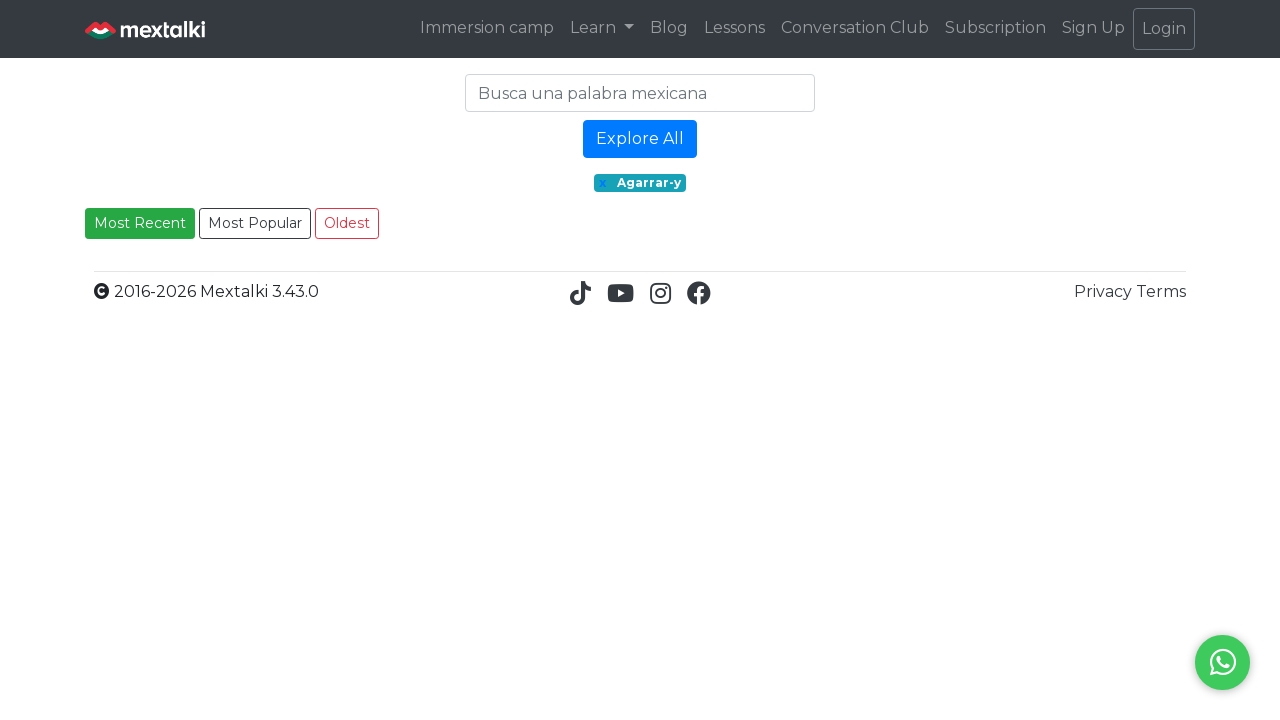

--- FILE ---
content_type: text/html; charset=utf-8
request_url: https://mextalki.com/podcast/?tag=agarrar-y
body_size: 45868
content:
<!DOCTYPE html>
<html lang="en" prefix="og: https://ogp.me/ns#">
    <head>
    <meta charset="utf-8">
    <meta name="viewport" content="width=device-width, initial-scale=1, shrink-to-fit=no">
    <!-- Primary Meta Tags -->
    <title>Mextalki · Podcast</title>
    <meta name="description" content="Welcome to Mextalki!">
    <meta name="title" content="Mextalki">

    <!-- Open Graph / Facebook -->
    <meta property="og:title" content="Mextalki · Podcast" />
    <meta property="og:description" content="Welcome to Mextalki!">
    <meta property="og:type" content="website" />
    <meta property="og:url" content="https://www.mextalki.com/podcast/" />
    <meta property="og:image" content="https://www.mextalki.comhttps://mextalki-production-bucket.s3.amazonaws.com/static/mextalki_logo.jpg" />

    <!-- Global stylesheets -->
    <link href="https://mextalki-production-bucket.s3.amazonaws.com/static/favicon.ico" rel="icon" type="image/x-icon" />
    <link rel="stylesheet" href="https://mextalki-production-bucket.s3.amazonaws.com/static/css/bootstrap.min.css">
    <link rel="stylesheet" href="https://mextalki-production-bucket.s3.amazonaws.com/static/css/all.min.css">
    <link rel="stylesheet" href="https://mextalki-production-bucket.s3.amazonaws.com/static/css/common.css">
    <link rel="stylesheet" href="https://mextalki-production-bucket.s3.amazonaws.com/static/css/whatsapp.css">
    <link rel="stylesheet" href="https://mextalki-production-bucket.s3.amazonaws.com/static/css/navbar.css">
    <link rel="stylesheet" href="https://fonts.googleapis.com/css2?family=Noto+Serif&family=Playfair+Display:wght@500&family=Slabo+27px&display=swap">
    <link rel="stylesheet" href="https://fonts.googleapis.com/css2?family=Josefin+Sans:wght@500&family=Muli&family=Staatliches&display=swap">
    <link rel="stylesheet" href="https://fonts.googleapis.com/css2?family=Montserrat:ital,wght@0,300;0,400;0,700;0,800;0,900;1,300;1,400;1,700;1,800;1,900&display=swap">
    
    </head>
    <body>
    <nav class="navbar navbar-expand-md sticky-top navbar-dark bg-dark">
    <div class="container">
        <a class="navbar-brand" href="/">
            <img src="https://mextalki-production-bucket.s3.amazonaws.com/static/mextalki_transparent_logo.png" width="120" alt="Mextalki">
        </a>
        <button class="navbar-toggler" type="button" data-toggle="collapse" data-target="#navbarSupportedContent"
                aria-controls="navbarSupportedContent" aria-expanded="false" aria-label="Toggle navigation">
            <span class="navbar-toggler-icon"></span>
        </button>
        <div class="collapse navbar-collapse" id="navbarSupportedContent">
            <ul class="navbar-nav ml-auto">
                <li class="nav-item">
                    <a class="nav-link" href="https://immersioncamp.mextalki.com">
                        Immersion camp
                    </a>
                </li>
                <li class="nav-item dropdown">
                    <a class="nav-link dropdown-toggle" href="#" role="button" id="navbarDropdownMenuLink" data-toggle="dropdown" aria-haspopup="true" aria-expanded="false">
                        Learn
                    </a>
                    <div class="dropdown-menu bg-dark text-light w-100" aria-labelledby="navbarDropdownLearn">
                        <a class="nav-link" href="/podcast/">
                            Podcast
                        </a>
                        <a class="nav-link"  href="/videos/">
                            Videos
                        </a>
                        <a class="nav-link courses-button" href="#">
                            Courses &raquo;
                        </a>
                    </div>
                    <div class="courses-submenu dropdown-menu">
                        
                            <a class="nav-link"  href="/course/the-learn-spanish-from-scratch-course">The Learn Spanish from Scratch Course</a>
                        
                            <a class="nav-link"  href="/course/speaking-intensive-course">The Intensive Spanish Speaking course (intermediate)</a>
                        
                    </div>
                </li>
                <li class="nav-item">
                    <a class="nav-link" href="/blog-posts/">
                        Blog
                    </a>
                </li>
                <li class="nav-item">
                    <a class="nav-link" href="/lessons/">
                        Lessons
                    </a>
                </li>
                <li class="nav-item">
                        <a class="nav-link" href="/conversation-club/">
                            Conversation Club
                        </a>
                </li>
                
                    <li class="nav-item">
                        <a class="nav-link" href="/subscription/">
                            Subscription
                        </a>
                    </li>
                
                
                    <li class="nav-item">
                        <a class="nav-link" href="/user/signup/">
                            Sign Up
                        </a>
                    </li>
                    <li class="nav-item">
                        <a class="nav-link btn btn-outline-secondary" href="/user/login/">
                            Login
                        </a>
                    </li>
                
                
            </ul>
        </div>
    </div>
</nav>

    
    <div class="container mt-3">
        

<div class="row d-flex justify-content-center">
    <div class="col-md-4" id="tagSearch mb-5">
        <input id="tagInput" class="form-control mr-sm-2" type="search" placeholder="Busca una palabra mexicana" aria-label="Search">
        <div id="tagSuggestions" class="bg-light"></div>
    </div>
</div>
<div class="row d-flex justify-content-center my-2">
    <div class="col-md-4 d-flex justify-content-center">
        <button id="exploreButton" class="btn btn-primary">Explore All</button>
    </div>
</div>

<div class="row d-flex justify-content-center my-3">
    <span class="badge badge-info active-tag">
        <a href="/podcast/" class="mr-2">x</a>
        Agarrar-y
    </span>
</div>

<div id="tag-options" style="display: none;">
    <div class="d-flex flex-wrap justify-content-center">
        
            <div class="dropdown mx-1 letter-tag d-flex justify-content-center">
                <button data-offset="-75" class="btn btn-primary btn-sm dropdown-toggle my-1 w-50" type="button" id="letterA" data-toggle="dropdown" aria-haspopup="true" aria-expanded="false">
                    A
                </button>
                <div class="dropdown-menu" aria-labelledby="letterA">
                    
                        <a href="?tag=abrir-puertas" class="dropdown-item tag-option"
                            data-url="?tag=abrir-puertas" data-name="Abrir puertas">
                            Abrir puertas
                        </a>
                    
                        <a href="?tag=abusado" class="dropdown-item tag-option"
                            data-url="?tag=abusado" data-name="Abusado">
                            Abusado
                        </a>
                    
                        <a href="?tag=a-capa-y-espada" class="dropdown-item tag-option"
                            data-url="?tag=a-capa-y-espada" data-name="A capa y espada">
                            A capa y espada
                        </a>
                    
                        <a href="?tag=a-capela" class="dropdown-item tag-option"
                            data-url="?tag=a-capela" data-name="A capela">
                            A capela
                        </a>
                    
                        <a href="?tag=achacar" class="dropdown-item tag-option"
                            data-url="?tag=achacar" data-name="Achacar">
                            Achacar
                        </a>
                    
                        <a href="?tag=a-chingarle" class="dropdown-item tag-option"
                            data-url="?tag=a-chingarle" data-name="A chingarle">
                            A chingarle
                        </a>
                    
                        <a href="?tag=aclimatar" class="dropdown-item tag-option"
                            data-url="?tag=aclimatar" data-name="Aclimatar">
                            Aclimatar
                        </a>
                    
                        <a href="?tag=acogedor" class="dropdown-item tag-option"
                            data-url="?tag=acogedor" data-name="“acogedor”">
                            “acogedor”
                        </a>
                    
                        <a href="?tag=acoston" class="dropdown-item tag-option"
                            data-url="?tag=acoston" data-name="Acostón">
                            Acostón
                        </a>
                    
                        <a href="?tag=a-darle" class="dropdown-item tag-option"
                            data-url="?tag=a-darle" data-name="A darle">
                            A darle
                        </a>
                    
                        <a href="?tag=a-estas-alturas-del-partido" class="dropdown-item tag-option"
                            data-url="?tag=a-estas-alturas-del-partido" data-name="“a estas alturas del partido”">
                            “a estas alturas del partido”
                        </a>
                    
                        <a href="?tag=agarrar" class="dropdown-item tag-option"
                            data-url="?tag=agarrar" data-name="Agarrar">
                            Agarrar
                        </a>
                    
                        <a href="?tag=agarrar-callo" class="dropdown-item tag-option"
                            data-url="?tag=agarrar-callo" data-name="Agarrar callo">
                            Agarrar callo
                        </a>
                    
                        <a href="?tag=agarrar-de-bajada" class="dropdown-item tag-option"
                            data-url="?tag=agarrar-de-bajada" data-name="Agarrar de bajada">
                            Agarrar de bajada
                        </a>
                    
                        <a href="?tag=agarrar-de-los-huevos" class="dropdown-item tag-option"
                            data-url="?tag=agarrar-de-los-huevos" data-name="Agarrar de los huevos">
                            Agarrar de los huevos
                        </a>
                    
                        <a href="?tag=agarrar-el-pedo" class="dropdown-item tag-option"
                            data-url="?tag=agarrar-el-pedo" data-name="“agarrar el pedo”">
                            “agarrar el pedo”
                        </a>
                    
                        <a href="?tag=agarrar-en-curva" class="dropdown-item tag-option"
                            data-url="?tag=agarrar-en-curva" data-name="Agarrar en curva">
                            Agarrar en curva
                        </a>
                    
                        <a href="?tag=agarrar-la-onda" class="dropdown-item tag-option"
                            data-url="?tag=agarrar-la-onda" data-name="Agarrar la onda">
                            Agarrar la onda
                        </a>
                    
                        <a href="?tag=agarrar-los-huevos" class="dropdown-item tag-option"
                            data-url="?tag=agarrar-los-huevos" data-name="Agarrar los huevos">
                            Agarrar los huevos
                        </a>
                    
                        <a href="?tag=aguanta" class="dropdown-item tag-option"
                            data-url="?tag=aguanta" data-name="“aguanta”">
                            “aguanta”
                        </a>
                    
                        <a href="?tag=aguanta-la-vara" class="dropdown-item tag-option"
                            data-url="?tag=aguanta-la-vara" data-name="“aguanta la vara”">
                            “aguanta la vara”
                        </a>
                    
                        <a href="?tag=aguantalo-un-ratito" class="dropdown-item tag-option"
                            data-url="?tag=aguantalo-un-ratito" data-name="“aguántalo un ratito”">
                            “aguántalo un ratito”
                        </a>
                    
                        <a href="?tag=aguantar" class="dropdown-item tag-option"
                            data-url="?tag=aguantar" data-name="Aguantar">
                            Aguantar
                        </a>
                    
                        <a href="?tag=aguantar-vara" class="dropdown-item tag-option"
                            data-url="?tag=aguantar-vara" data-name="Aguantar vara">
                            Aguantar vara
                        </a>
                    
                        <a href="?tag=aguas" class="dropdown-item tag-option"
                            data-url="?tag=aguas" data-name="Aguas">
                            Aguas
                        </a>
                    
                        <a href="?tag=aguas_1" class="dropdown-item tag-option"
                            data-url="?tag=aguas_1" data-name="“aguas”">
                            “aguas”
                        </a>
                    
                        <a href="?tag=agugutata" class="dropdown-item tag-option"
                            data-url="?tag=agugutata" data-name="Agugutata">
                            Agugutata
                        </a>
                    
                        <a href="?tag=aguinaldos" class="dropdown-item tag-option"
                            data-url="?tag=aguinaldos" data-name="“aguinaldos”">
                            “aguinaldos”
                        </a>
                    
                        <a href="?tag=a-gusto" class="dropdown-item tag-option"
                            data-url="?tag=a-gusto" data-name="A gusto">
                            A gusto
                        </a>
                    
                        <a href="?tag=ah-cabron_1" class="dropdown-item tag-option"
                            data-url="?tag=ah-cabron_1" data-name="“ah cabron”">
                            “ah cabron”
                        </a>
                    
                        <a href="?tag=ah-cabron" class="dropdown-item tag-option"
                            data-url="?tag=ah-cabron" data-name="Ah, cabrón">
                            Ah, cabrón
                        </a>
                    
                        <a href="?tag=ah-canon" class="dropdown-item tag-option"
                            data-url="?tag=ah-canon" data-name="Ah, cañón">
                            Ah, cañón
                        </a>
                    
                        <a href="?tag=ah-caray" class="dropdown-item tag-option"
                            data-url="?tag=ah-caray" data-name="Ah, caray">
                            Ah, caray
                        </a>
                    
                        <a href="?tag=ah-chingado" class="dropdown-item tag-option"
                            data-url="?tag=ah-chingado" data-name="Ah, chingado">
                            Ah, chingado
                        </a>
                    
                        <a href="?tag=ahi-muere" class="dropdown-item tag-option"
                            data-url="?tag=ahi-muere" data-name="“ahi muere”">
                            “ahi muere”
                        </a>
                    
                        <a href="?tag=ahi-muere_1" class="dropdown-item tag-option"
                            data-url="?tag=ahi-muere_1" data-name="“ahí muere”">
                            “ahí muere”
                        </a>
                    
                        <a href="?tag=ahi-va" class="dropdown-item tag-option"
                            data-url="?tag=ahi-va" data-name="Ahí va">
                            Ahí va
                        </a>
                    
                        <a href="?tag=ahi-vas" class="dropdown-item tag-option"
                            data-url="?tag=ahi-vas" data-name="Ahí vas">
                            Ahí vas
                        </a>
                    
                        <a href="?tag=ahora-es-cuando" class="dropdown-item tag-option"
                            data-url="?tag=ahora-es-cuando" data-name="Ahora es cuándo">
                            Ahora es cuándo
                        </a>
                    
                        <a href="?tag=ahorita" class="dropdown-item tag-option"
                            data-url="?tag=ahorita" data-name="Ahorita">
                            Ahorita
                        </a>
                    
                        <a href="?tag=ah-perro_1" class="dropdown-item tag-option"
                            data-url="?tag=ah-perro_1" data-name="“ah perro”">
                            “ah perro”
                        </a>
                    
                        <a href="?tag=ah-perro" class="dropdown-item tag-option"
                            data-url="?tag=ah-perro" data-name="Ah, perro">
                            Ah, perro
                        </a>
                    
                        <a href="?tag=ah-que-la-chingada" class="dropdown-item tag-option"
                            data-url="?tag=ah-que-la-chingada" data-name="Ah, que la chingada">
                            Ah, que la chingada
                        </a>
                    
                        <a href="?tag=ah-su-madre" class="dropdown-item tag-option"
                            data-url="?tag=ah-su-madre" data-name="Ah, su madre">
                            Ah, su madre
                        </a>
                    
                        <a href="?tag=ah-su-puta-madre" class="dropdown-item tag-option"
                            data-url="?tag=ah-su-puta-madre" data-name="“ah su puta madre”">
                            “ah su puta madre”
                        </a>
                    
                        <a href="?tag=ahuecar-el-ala" class="dropdown-item tag-option"
                            data-url="?tag=ahuecar-el-ala" data-name="Ahuecar el ala">
                            Ahuecar el ala
                        </a>
                    
                        <a href="?tag=a-huevo_1" class="dropdown-item tag-option"
                            data-url="?tag=a-huevo_1" data-name="“a huevo”">
                            “a huevo”
                        </a>
                    
                        <a href="?tag=a-huevo" class="dropdown-item tag-option"
                            data-url="?tag=a-huevo" data-name="A huevo">
                            A huevo
                        </a>
                    
                        <a href="?tag=ajolote" class="dropdown-item tag-option"
                            data-url="?tag=ajolote" data-name="Ajolote">
                            Ajolote
                        </a>
                    
                        <a href="?tag=a-la-madre_1" class="dropdown-item tag-option"
                            data-url="?tag=a-la-madre_1" data-name="“a la madre”">
                            “a la madre”
                        </a>
                    
                        <a href="?tag=a-la-madre" class="dropdown-item tag-option"
                            data-url="?tag=a-la-madre" data-name="A la madre">
                            A la madre
                        </a>
                    
                        <a href="?tag=a-la-verga_1" class="dropdown-item tag-option"
                            data-url="?tag=a-la-verga_1" data-name="“a la verga”">
                            “a la verga”
                        </a>
                    
                        <a href="?tag=a-la-verga" class="dropdown-item tag-option"
                            data-url="?tag=a-la-verga" data-name="A la verga">
                            A la verga
                        </a>
                    
                        <a href="?tag=a-la-vuelta-de-la-esquina" class="dropdown-item tag-option"
                            data-url="?tag=a-la-vuelta-de-la-esquina" data-name="A la vuelta de la esquina">
                            A la vuelta de la esquina
                        </a>
                    
                        <a href="?tag=albures" class="dropdown-item tag-option"
                            data-url="?tag=albures" data-name="“albures”.">
                            “albures”.
                        </a>
                    
                        <a href="?tag=al-chile_1" class="dropdown-item tag-option"
                            data-url="?tag=al-chile_1" data-name="“al chile”">
                            “al chile”
                        </a>
                    
                        <a href="?tag=al-chile" class="dropdown-item tag-option"
                            data-url="?tag=al-chile" data-name="Al chile">
                            Al chile
                        </a>
                    
                        <a href="?tag=al-chile-no" class="dropdown-item tag-option"
                            data-url="?tag=al-chile-no" data-name="“al chile no”">
                            “al chile no”
                        </a>
                    
                        <a href="?tag=al-cien_1" class="dropdown-item tag-option"
                            data-url="?tag=al-cien_1" data-name="“al cien”">
                            “al cien”
                        </a>
                    
                        <a href="?tag=al-cien" class="dropdown-item tag-option"
                            data-url="?tag=al-cien" data-name="Al cien">
                            Al cien
                        </a>
                    
                        <a href="?tag=al-cien-por-ciento" class="dropdown-item tag-option"
                            data-url="?tag=al-cien-por-ciento" data-name="Al cien por ciento">
                            Al cien por ciento
                        </a>
                    
                        <a href="?tag=alebrije" class="dropdown-item tag-option"
                            data-url="?tag=alebrije" data-name="Alebrije">
                            Alebrije
                        </a>
                    
                        <a href="?tag=al-final-del-dia" class="dropdown-item tag-option"
                            data-url="?tag=al-final-del-dia" data-name="“al final del día”.">
                            “al final del día”.
                        </a>
                    
                        <a href="?tag=alla-tu" class="dropdown-item tag-option"
                            data-url="?tag=alla-tu" data-name="Allá tú">
                            Allá tú
                        </a>
                    
                        <a href="?tag=al-mal-paso-darle-prisa" class="dropdown-item tag-option"
                            data-url="?tag=al-mal-paso-darle-prisa" data-name="Al mal paso, darle prisa">
                            Al mal paso, darle prisa
                        </a>
                    
                        <a href="?tag=al-otro-lado" class="dropdown-item tag-option"
                            data-url="?tag=al-otro-lado" data-name="“al otro lado”">
                            “al otro lado”
                        </a>
                    
                        <a href="?tag=al-otro-lado-del-charco" class="dropdown-item tag-option"
                            data-url="?tag=al-otro-lado-del-charco" data-name="“al otro lado del charco”">
                            “al otro lado del charco”
                        </a>
                    
                        <a href="?tag=al-pie-de-la-letra" class="dropdown-item tag-option"
                            data-url="?tag=al-pie-de-la-letra" data-name="Al pie de la letra">
                            Al pie de la letra
                        </a>
                    
                        <a href="?tag=al-que-madruga-dios-lo-ayuda" class="dropdown-item tag-option"
                            data-url="?tag=al-que-madruga-dios-lo-ayuda" data-name="Al que madruga Dios lo ayuda">
                            Al que madruga Dios lo ayuda
                        </a>
                    
                        <a href="?tag=alto-calibre" class="dropdown-item tag-option"
                            data-url="?tag=alto-calibre" data-name="Alto calibre">
                            Alto calibre
                        </a>
                    
                        <a href="?tag=alumnos" class="dropdown-item tag-option"
                            data-url="?tag=alumnos" data-name="“alumnos”">
                            “alumnos”
                        </a>
                    
                        <a href="?tag=alzar-la-voz" class="dropdown-item tag-option"
                            data-url="?tag=alzar-la-voz" data-name="Alzar la voz">
                            Alzar la voz
                        </a>
                    
                        <a href="?tag=a-madres" class="dropdown-item tag-option"
                            data-url="?tag=a-madres" data-name="A madres">
                            A madres
                        </a>
                    
                        <a href="?tag=amarillismo" class="dropdown-item tag-option"
                            data-url="?tag=amarillismo" data-name="Amarillismo">
                            Amarillismo
                        </a>
                    
                        <a href="?tag=amarra-navajas" class="dropdown-item tag-option"
                            data-url="?tag=amarra-navajas" data-name="Amarra navajas">
                            Amarra navajas
                        </a>
                    
                        <a href="?tag=amarrar" class="dropdown-item tag-option"
                            data-url="?tag=amarrar" data-name="Amarrar">
                            Amarrar
                        </a>
                    
                        <a href="?tag=amarre" class="dropdown-item tag-option"
                            data-url="?tag=amarre" data-name="Amarre">
                            Amarre
                        </a>
                    
                        <a href="?tag=a-mas-no-poder" class="dropdown-item tag-option"
                            data-url="?tag=a-mas-no-poder" data-name="A más no poder">
                            A más no poder
                        </a>
                    
                        <a href="?tag=ameno" class="dropdown-item tag-option"
                            data-url="?tag=ameno" data-name="Ameno">
                            Ameno
                        </a>
                    
                        <a href="?tag=amiga-date-cuenta" class="dropdown-item tag-option"
                            data-url="?tag=amiga-date-cuenta" data-name="Amiga, date cuenta">
                            Amiga, date cuenta
                        </a>
                    
                        <a href="?tag=amiguero" class="dropdown-item tag-option"
                            data-url="?tag=amiguero" data-name="Amiguero">
                            Amiguero
                        </a>
                    
                        <a href="?tag=amolarse" class="dropdown-item tag-option"
                            data-url="?tag=amolarse" data-name="“amolarse”">
                            “amolarse”
                        </a>
                    
                        <a href="?tag=amor-de-lejos-es-de-pendejos" class="dropdown-item tag-option"
                            data-url="?tag=amor-de-lejos-es-de-pendejos" data-name="Amor de lejos es de pendejos">
                            Amor de lejos es de pendejos
                        </a>
                    
                        <a href="?tag=andale_1" class="dropdown-item tag-option"
                            data-url="?tag=andale_1" data-name="“andale”">
                            “andale”
                        </a>
                    
                        <a href="?tag=andale" class="dropdown-item tag-option"
                            data-url="?tag=andale" data-name="“ándale”">
                            “ándale”
                        </a>
                    
                        <a href="?tag=andamos-de-luto" class="dropdown-item tag-option"
                            data-url="?tag=andamos-de-luto" data-name="“andamos de luto”">
                            “andamos de luto”
                        </a>
                    
                        <a href="?tag=andar" class="dropdown-item tag-option"
                            data-url="?tag=andar" data-name="Andar">
                            Andar
                        </a>
                    
                        <a href="?tag=andar-con-mamadas" class="dropdown-item tag-option"
                            data-url="?tag=andar-con-mamadas" data-name="Andar con mamadas">
                            Andar con mamadas
                        </a>
                    
                        <a href="?tag=andar-con-rodeos" class="dropdown-item tag-option"
                            data-url="?tag=andar-con-rodeos" data-name="Andar con rodeos">
                            Andar con rodeos
                        </a>
                    
                        <a href="?tag=anexo" class="dropdown-item tag-option"
                            data-url="?tag=anexo" data-name="Anexo">
                            Anexo
                        </a>
                    
                        <a href="?tag=a-no-ma" class="dropdown-item tag-option"
                            data-url="?tag=a-no-ma" data-name="“a no ma”">
                            “a no ma”
                        </a>
                    
                        <a href="?tag=anos-mozos" class="dropdown-item tag-option"
                            data-url="?tag=anos-mozos" data-name="Años mozos">
                            Años mozos
                        </a>
                    
                        <a href="?tag=antro" class="dropdown-item tag-option"
                            data-url="?tag=antro" data-name="Antro">
                            Antro
                        </a>
                    
                        <a href="?tag=antro_1" class="dropdown-item tag-option"
                            data-url="?tag=antro_1" data-name="“antro”">
                            “antro”
                        </a>
                    
                        <a href="?tag=anuel" class="dropdown-item tag-option"
                            data-url="?tag=anuel" data-name="Anuel">
                            Anuel
                        </a>
                    
                        <a href="?tag=a-ojo-de-buen-cubero" class="dropdown-item tag-option"
                            data-url="?tag=a-ojo-de-buen-cubero" data-name="A ojo de buen cubero">
                            A ojo de buen cubero
                        </a>
                    
                        <a href="?tag=apanar" class="dropdown-item tag-option"
                            data-url="?tag=apanar" data-name="Apañar">
                            Apañar
                        </a>
                    
                        <a href="?tag=a-pelo" class="dropdown-item tag-option"
                            data-url="?tag=a-pelo" data-name="A pelo">
                            A pelo
                        </a>
                    
                        <a href="?tag=apendejar" class="dropdown-item tag-option"
                            data-url="?tag=apendejar" data-name="Apendejar">
                            Apendejar
                        </a>
                    
                        <a href="?tag=apestar" class="dropdown-item tag-option"
                            data-url="?tag=apestar" data-name="Apestar">
                            Apestar
                        </a>
                    
                        <a href="?tag=a-poco" class="dropdown-item tag-option"
                            data-url="?tag=a-poco" data-name="A poco">
                            A poco
                        </a>
                    
                        <a href="?tag=a-poco_1" class="dropdown-item tag-option"
                            data-url="?tag=a-poco_1" data-name="“¿A poco?”">
                            “¿A poco?”
                        </a>
                    
                        <a href="?tag=a-poco-si" class="dropdown-item tag-option"
                            data-url="?tag=a-poco-si" data-name="“a poco si”">
                            “a poco si”
                        </a>
                    
                        <a href="?tag=apodo" class="dropdown-item tag-option"
                            data-url="?tag=apodo" data-name="“apodo”">
                            “apodo”
                        </a>
                    
                        <a href="?tag=aprovecharse" class="dropdown-item tag-option"
                            data-url="?tag=aprovecharse" data-name="“aprovecharse”">
                            “aprovecharse”
                        </a>
                    
                        <a href="?tag=a-puno-limpio" class="dropdown-item tag-option"
                            data-url="?tag=a-puno-limpio" data-name="A puño limpio">
                            A puño limpio
                        </a>
                    
                        <a href="?tag=aquiles-bailo" class="dropdown-item tag-option"
                            data-url="?tag=aquiles-bailo" data-name="Aquiles bailo">
                            Aquiles bailo
                        </a>
                    
                        <a href="?tag=aquiles-clavo" class="dropdown-item tag-option"
                            data-url="?tag=aquiles-clavo" data-name="Aquiles Clavo">
                            Aquiles Clavo
                        </a>
                    
                        <a href="?tag=a-raiz-de" class="dropdown-item tag-option"
                            data-url="?tag=a-raiz-de" data-name="A raíz de">
                            A raíz de
                        </a>
                    
                        <a href="?tag=arder" class="dropdown-item tag-option"
                            data-url="?tag=arder" data-name="Arder">
                            Arder
                        </a>
                    
                        <a href="?tag=ardido" class="dropdown-item tag-option"
                            data-url="?tag=ardido" data-name="“ardido”">
                            “ardido”
                        </a>
                    
                        <a href="?tag=area-verde" class="dropdown-item tag-option"
                            data-url="?tag=area-verde" data-name="Área verde">
                            Área verde
                        </a>
                    
                        <a href="?tag=arma-de-doble-filo" class="dropdown-item tag-option"
                            data-url="?tag=arma-de-doble-filo" data-name="Arma de doble filo">
                            Arma de doble filo
                        </a>
                    
                        <a href="?tag=armar" class="dropdown-item tag-option"
                            data-url="?tag=armar" data-name="Armar">
                            Armar
                        </a>
                    
                        <a href="?tag=armar-la-vaquita" class="dropdown-item tag-option"
                            data-url="?tag=armar-la-vaquita" data-name="Armar la vaquita">
                            Armar la vaquita
                        </a>
                    
                        <a href="?tag=arrimar" class="dropdown-item tag-option"
                            data-url="?tag=arrimar" data-name="Arrimar">
                            Arrimar
                        </a>
                    
                        <a href="?tag=asterisco" class="dropdown-item tag-option"
                            data-url="?tag=asterisco" data-name="Asterisco">
                            Asterisco
                        </a>
                    
                        <a href="?tag=a-su-madre" class="dropdown-item tag-option"
                            data-url="?tag=a-su-madre" data-name="A su madre">
                            A su madre
                        </a>
                    
                        <a href="?tag=a-toda-madre" class="dropdown-item tag-option"
                            data-url="?tag=a-toda-madre" data-name="A toda madre">
                            A toda madre
                        </a>
                    
                        <a href="?tag=aunque-la-mona-se-vista-de-seda-mona-se-queda" class="dropdown-item tag-option"
                            data-url="?tag=aunque-la-mona-se-vista-de-seda-mona-se-queda" data-name="Aunque la mona se vista de seda, mona se queda">
                            Aunque la mona se vista de seda, mona se queda
                        </a>
                    
                        <a href="?tag=aventar" class="dropdown-item tag-option"
                            data-url="?tag=aventar" data-name="Aventar">
                            Aventar
                        </a>
                    
                        <a href="?tag=aventar-la-bola" class="dropdown-item tag-option"
                            data-url="?tag=aventar-la-bola" data-name="Aventar la bola">
                            Aventar la bola
                        </a>
                    
                        <a href="?tag=aventar-la-madre" class="dropdown-item tag-option"
                            data-url="?tag=aventar-la-madre" data-name="Aventar la madre">
                            Aventar la madre
                        </a>
                    
                        <a href="?tag=aventarse" class="dropdown-item tag-option"
                            data-url="?tag=aventarse" data-name="“aventarse”">
                            “aventarse”
                        </a>
                    
                        <a href="?tag=aventarse-algo" class="dropdown-item tag-option"
                            data-url="?tag=aventarse-algo" data-name="“aventarse algo”">
                            “aventarse algo”
                        </a>
                    
                        <a href="?tag=aventar-una-piedrapedrada" class="dropdown-item tag-option"
                            data-url="?tag=aventar-una-piedrapedrada" data-name="Aventar una piedra/pedrada">
                            Aventar una piedra/pedrada
                        </a>
                    
                        <a href="?tag=a-ver-a-quien-le-apesta-mas-la-verga" class="dropdown-item tag-option"
                            data-url="?tag=a-ver-a-quien-le-apesta-mas-la-verga" data-name="A ver a quién le apesta más la verga">
                            A ver a quién le apesta más la verga
                        </a>
                    
                        <a href="?tag=a-ver-de-que-cuero-salen-mas-correas" class="dropdown-item tag-option"
                            data-url="?tag=a-ver-de-que-cuero-salen-mas-correas" data-name="A ver de qué cuero salen más correas">
                            A ver de qué cuero salen más correas
                        </a>
                    
                        <a href="?tag=a-ver-de-que-lado-masca-la-iguana" class="dropdown-item tag-option"
                            data-url="?tag=a-ver-de-que-lado-masca-la-iguana" data-name="A ver de qué lado masca la iguana">
                            A ver de qué lado masca la iguana
                        </a>
                    
                        <a href="?tag=a-ver-quien-es-mas-vergas" class="dropdown-item tag-option"
                            data-url="?tag=a-ver-quien-es-mas-vergas" data-name="A ver quién es más vergas">
                            A ver quién es más vergas
                        </a>
                    
                        <a href="?tag=ay-cabron_1" class="dropdown-item tag-option"
                            data-url="?tag=ay-cabron_1" data-name="Ay, cabrón">
                            Ay, cabrón
                        </a>
                    
                        <a href="?tag=ay-guey_1" class="dropdown-item tag-option"
                            data-url="?tag=ay-guey_1" data-name="“ay güey”">
                            “ay güey”
                        </a>
                    
                        <a href="?tag=ay-guey" class="dropdown-item tag-option"
                            data-url="?tag=ay-guey" data-name="Ay, güey">
                            Ay, güey
                        </a>
                    
                        <a href="?tag=ay-papaya-de-celaya" class="dropdown-item tag-option"
                            data-url="?tag=ay-papaya-de-celaya" data-name="Ay, papaya de Celaya">
                            Ay, papaya de Celaya
                        </a>
                    
                </div>
            </div>
        
            <div class="dropdown mx-1 letter-tag d-flex justify-content-center">
                <button data-offset="-75" class="btn btn-primary btn-sm dropdown-toggle my-1 w-50" type="button" id="letterB" data-toggle="dropdown" aria-haspopup="true" aria-expanded="false">
                    B
                </button>
                <div class="dropdown-menu" aria-labelledby="letterB">
                    
                        <a href="?tag=babosada" class="dropdown-item tag-option"
                            data-url="?tag=babosada" data-name="Babosada">
                            Babosada
                        </a>
                    
                        <a href="?tag=baboso" class="dropdown-item tag-option"
                            data-url="?tag=baboso" data-name="Baboso">
                            Baboso
                        </a>
                    
                        <a href="?tag=bache" class="dropdown-item tag-option"
                            data-url="?tag=bache" data-name="Bache">
                            Bache
                        </a>
                    
                        <a href="?tag=bailar" class="dropdown-item tag-option"
                            data-url="?tag=bailar" data-name="Bailar">
                            Bailar
                        </a>
                    
                        <a href="?tag=bailar-berta" class="dropdown-item tag-option"
                            data-url="?tag=bailar-berta" data-name="Bailar Berta">
                            Bailar Berta
                        </a>
                    
                        <a href="?tag=bailongo" class="dropdown-item tag-option"
                            data-url="?tag=bailongo" data-name="“bailongo”">
                            “bailongo”
                        </a>
                    
                        <a href="?tag=bajar-del-pedestal" class="dropdown-item tag-option"
                            data-url="?tag=bajar-del-pedestal" data-name="Bajar del pedestal">
                            Bajar del pedestal
                        </a>
                    
                        <a href="?tag=bajarle-de-huevos" class="dropdown-item tag-option"
                            data-url="?tag=bajarle-de-huevos" data-name="Bajarle de huevos">
                            Bajarle de huevos
                        </a>
                    
                        <a href="?tag=bajarle-dos-rayitas" class="dropdown-item tag-option"
                            data-url="?tag=bajarle-dos-rayitas" data-name="Bajarle dos rayitas">
                            Bajarle dos rayitas
                        </a>
                    
                        <a href="?tag=bajita-la-mano" class="dropdown-item tag-option"
                            data-url="?tag=bajita-la-mano" data-name="“bajita la mano”">
                            “bajita la mano”
                        </a>
                    
                        <a href="?tag=bajito" class="dropdown-item tag-option"
                            data-url="?tag=bajito" data-name="Bajito">
                            Bajito
                        </a>
                    
                        <a href="?tag=bajo-el-agua" class="dropdown-item tag-option"
                            data-url="?tag=bajo-el-agua" data-name="Bajo el agua">
                            Bajo el agua
                        </a>
                    
                        <a href="?tag=bajonear" class="dropdown-item tag-option"
                            data-url="?tag=bajonear" data-name="Bajonear">
                            Bajonear
                        </a>
                    
                        <a href="?tag=bala-perdida" class="dropdown-item tag-option"
                            data-url="?tag=bala-perdida" data-name="Bala perdida">
                            Bala perdida
                        </a>
                    
                        <a href="?tag=balconear" class="dropdown-item tag-option"
                            data-url="?tag=balconear" data-name="Balconear">
                            Balconear
                        </a>
                    
                        <a href="?tag=banda" class="dropdown-item tag-option"
                            data-url="?tag=banda" data-name="Banda">
                            Banda
                        </a>
                    
                        <a href="?tag=banda_1" class="dropdown-item tag-option"
                            data-url="?tag=banda_1" data-name="“banda”">
                            “banda”
                        </a>
                    
                        <a href="?tag=bandido" class="dropdown-item tag-option"
                            data-url="?tag=bandido" data-name="Bandido">
                            Bandido
                        </a>
                    
                        <a href="?tag=bandolero" class="dropdown-item tag-option"
                            data-url="?tag=bandolero" data-name="Bandolero">
                            Bandolero
                        </a>
                    
                        <a href="?tag=banear" class="dropdown-item tag-option"
                            data-url="?tag=banear" data-name="Banear">
                            Banear
                        </a>
                    
                        <a href="?tag=banear_1" class="dropdown-item tag-option"
                            data-url="?tag=banear_1" data-name="“banear”">
                            “banear”
                        </a>
                    
                        <a href="?tag=barrer-dinero" class="dropdown-item tag-option"
                            data-url="?tag=barrer-dinero" data-name="Barrer dinero">
                            Barrer dinero
                        </a>
                    
                        <a href="?tag=barrer-las-palabras" class="dropdown-item tag-option"
                            data-url="?tag=barrer-las-palabras" data-name="Barrer las palabras">
                            Barrer las palabras
                        </a>
                    
                        <a href="?tag=barrio" class="dropdown-item tag-option"
                            data-url="?tag=barrio" data-name="Barrio">
                            Barrio
                        </a>
                    
                        <a href="?tag=bartolome-costecho" class="dropdown-item tag-option"
                            data-url="?tag=bartolome-costecho" data-name="Bartolomé Costecho">
                            Bartolomé Costecho
                        </a>
                    
                        <a href="?tag=batovato" class="dropdown-item tag-option"
                            data-url="?tag=batovato" data-name="Bato/vato">
                            Bato/vato
                        </a>
                    
                        <a href="?tag=benito-camelo" class="dropdown-item tag-option"
                            data-url="?tag=benito-camelo" data-name="Benito Camelo">
                            Benito Camelo
                        </a>
                    
                        <a href="?tag=berenjena" class="dropdown-item tag-option"
                            data-url="?tag=berenjena" data-name="Berenjena">
                            Berenjena
                        </a>
                    
                        <a href="?tag=bichi" class="dropdown-item tag-option"
                            data-url="?tag=bichi" data-name="Bichi">
                            Bichi
                        </a>
                    
                        <a href="?tag=bicho" class="dropdown-item tag-option"
                            data-url="?tag=bicho" data-name="Bicho">
                            Bicho
                        </a>
                    
                        <a href="?tag=bicitaxista" class="dropdown-item tag-option"
                            data-url="?tag=bicitaxista" data-name="Bicitaxista">
                            Bicitaxista
                        </a>
                    
                        <a href="?tag=bien" class="dropdown-item tag-option"
                            data-url="?tag=bien" data-name="Bien">
                            Bien
                        </a>
                    
                        <a href="?tag=bien-aca" class="dropdown-item tag-option"
                            data-url="?tag=bien-aca" data-name="Bien acá">
                            Bien acá
                        </a>
                    
                        <a href="?tag=bien-bajado-ese-balon" class="dropdown-item tag-option"
                            data-url="?tag=bien-bajado-ese-balon" data-name="“bien bajado ese balón”">
                            “bien bajado ese balón”
                        </a>
                    
                        <a href="?tag=bien-bueno" class="dropdown-item tag-option"
                            data-url="?tag=bien-bueno" data-name="Bien bueno">
                            Bien bueno
                        </a>
                    
                        <a href="?tag=bien-cabron" class="dropdown-item tag-option"
                            data-url="?tag=bien-cabron" data-name="Bien cabrón">
                            Bien cabrón
                        </a>
                    
                        <a href="?tag=bien-chido" class="dropdown-item tag-option"
                            data-url="?tag=bien-chido" data-name="Bien chido">
                            Bien chido
                        </a>
                    
                        <a href="?tag=bien-padre" class="dropdown-item tag-option"
                            data-url="?tag=bien-padre" data-name="Bien padre">
                            Bien padre
                        </a>
                    
                        <a href="?tag=bien-reconditas" class="dropdown-item tag-option"
                            data-url="?tag=bien-reconditas" data-name="“bien recónditas”">
                            “bien recónditas”
                        </a>
                    
                        <a href="?tag=bien-vergas" class="dropdown-item tag-option"
                            data-url="?tag=bien-vergas" data-name="Bien vergas">
                            Bien vergas
                        </a>
                    
                        <a href="?tag=boca-floja" class="dropdown-item tag-option"
                            data-url="?tag=boca-floja" data-name="Boca floja">
                            Boca floja
                        </a>
                    
                        <a href="?tag=bolas" class="dropdown-item tag-option"
                            data-url="?tag=bolas" data-name="Bolas">
                            Bolas
                        </a>
                    
                        <a href="?tag=bote" class="dropdown-item tag-option"
                            data-url="?tag=bote" data-name="Bote">
                            Bote
                        </a>
                    
                        <a href="?tag=briago" class="dropdown-item tag-option"
                            data-url="?tag=briago" data-name="Briago">
                            Briago
                        </a>
                    
                        <a href="?tag=bronca" class="dropdown-item tag-option"
                            data-url="?tag=bronca" data-name="Bronca">
                            Bronca
                        </a>
                    
                        <a href="?tag=bronca_1" class="dropdown-item tag-option"
                            data-url="?tag=bronca_1" data-name="“bronca”">
                            “bronca”
                        </a>
                    
                        <a href="?tag=brujabrujeria" class="dropdown-item tag-option"
                            data-url="?tag=brujabrujeria" data-name="“bruja/brujeria”">
                            “bruja/brujeria”
                        </a>
                    
                        <a href="?tag=bubi" class="dropdown-item tag-option"
                            data-url="?tag=bubi" data-name="Bubi">
                            Bubi
                        </a>
                    
                        <a href="?tag=buchona" class="dropdown-item tag-option"
                            data-url="?tag=buchona" data-name="Buchona">
                            Buchona
                        </a>
                    
                        <a href="?tag=buena-onda" class="dropdown-item tag-option"
                            data-url="?tag=buena-onda" data-name="Buena onda">
                            Buena onda
                        </a>
                    
                        <a href="?tag=bueno-fuera" class="dropdown-item tag-option"
                            data-url="?tag=bueno-fuera" data-name="Bueno fuera">
                            Bueno fuera
                        </a>
                    
                        <a href="?tag=buen-ojo" class="dropdown-item tag-option"
                            data-url="?tag=buen-ojo" data-name="Buen ojo">
                            Buen ojo
                        </a>
                    
                        <a href="?tag=buen-pedo" class="dropdown-item tag-option"
                            data-url="?tag=buen-pedo" data-name="Buen pedo">
                            Buen pedo
                        </a>
                    
                        <a href="?tag=burlarse" class="dropdown-item tag-option"
                            data-url="?tag=burlarse" data-name="“burlarse”">
                            “burlarse”
                        </a>
                    
                        <a href="?tag=buscar-tres-pies-al-gato" class="dropdown-item tag-option"
                            data-url="?tag=buscar-tres-pies-al-gato" data-name="Buscar tres pies al gato">
                            Buscar tres pies al gato
                        </a>
                    
                </div>
            </div>
        
            <div class="dropdown mx-1 letter-tag d-flex justify-content-center">
                <button data-offset="-75" class="btn btn-primary btn-sm dropdown-toggle my-1 w-50" type="button" id="letterC" data-toggle="dropdown" aria-haspopup="true" aria-expanded="false">
                    C
                </button>
                <div class="dropdown-menu" aria-labelledby="letterC">
                    
                        <a href="?tag=cabecear" class="dropdown-item tag-option"
                            data-url="?tag=cabecear" data-name="Cabecear">
                            Cabecear
                        </a>
                    
                        <a href="?tag=cabezazo" class="dropdown-item tag-option"
                            data-url="?tag=cabezazo" data-name="Cabezazo">
                            Cabezazo
                        </a>
                    
                        <a href="?tag=cabron_2" class="dropdown-item tag-option"
                            data-url="?tag=cabron_2" data-name="“cabron”">
                            “cabron”
                        </a>
                    
                        <a href="?tag=cabron" class="dropdown-item tag-option"
                            data-url="?tag=cabron" data-name="Cabrón">
                            Cabrón
                        </a>
                    
                        <a href="?tag=cabron_1" class="dropdown-item tag-option"
                            data-url="?tag=cabron_1" data-name="“cabrón”">
                            “cabrón”
                        </a>
                    
                        <a href="?tag=caca" class="dropdown-item tag-option"
                            data-url="?tag=caca" data-name="Caca">
                            Caca
                        </a>
                    
                        <a href="?tag=cachar" class="dropdown-item tag-option"
                            data-url="?tag=cachar" data-name="Cachar">
                            Cachar
                        </a>
                    
                        <a href="?tag=cachete" class="dropdown-item tag-option"
                            data-url="?tag=cachete" data-name="“cachete”">
                            “cachete”
                        </a>
                    
                        <a href="?tag=cachetear" class="dropdown-item tag-option"
                            data-url="?tag=cachetear" data-name="Cachetear">
                            Cachetear
                        </a>
                    
                        <a href="?tag=cacho" class="dropdown-item tag-option"
                            data-url="?tag=cacho" data-name="Cacho">
                            Cacho
                        </a>
                    
                        <a href="?tag=cachondo" class="dropdown-item tag-option"
                            data-url="?tag=cachondo" data-name="Cachondo">
                            Cachondo
                        </a>
                    
                        <a href="?tag=cada-quien-habla-como-le-va-en-la-feria" class="dropdown-item tag-option"
                            data-url="?tag=cada-quien-habla-como-le-va-en-la-feria" data-name="Cada quien habla como le va en la feria">
                            Cada quien habla como le va en la feria
                        </a>
                    
                        <a href="?tag=cada-quien-para-su-casa" class="dropdown-item tag-option"
                            data-url="?tag=cada-quien-para-su-casa" data-name="“cada quien para su casa”">
                            “cada quien para su casa”
                        </a>
                    
                        <a href="?tag=caer" class="dropdown-item tag-option"
                            data-url="?tag=caer" data-name="Caer">
                            Caer
                        </a>
                    
                        <a href="?tag=caer-bien" class="dropdown-item tag-option"
                            data-url="?tag=caer-bien" data-name="Caer bien">
                            Caer bien
                        </a>
                    
                        <a href="?tag=caer-bienme-cayo-chido" class="dropdown-item tag-option"
                            data-url="?tag=caer-bienme-cayo-chido" data-name="“caer bien/me cayó chido”">
                            “caer bien/me cayó chido”
                        </a>
                    
                        <a href="?tag=caer-de-la-punta-del-pie" class="dropdown-item tag-option"
                            data-url="?tag=caer-de-la-punta-del-pie" data-name="Caer de la punta del pie">
                            Caer de la punta del pie
                        </a>
                    
                        <a href="?tag=caer-de-la-verga" class="dropdown-item tag-option"
                            data-url="?tag=caer-de-la-verga" data-name="Caer de la verga">
                            Caer de la verga
                        </a>
                    
                        <a href="?tag=caer-de-madres" class="dropdown-item tag-option"
                            data-url="?tag=caer-de-madres" data-name="Caer de madres">
                            Caer de madres
                        </a>
                    
                        <a href="?tag=caer-el-veinte" class="dropdown-item tag-option"
                            data-url="?tag=caer-el-veinte" data-name="Caer el veinte">
                            Caer el veinte
                        </a>
                    
                        <a href="?tag=caer-en-cuenta" class="dropdown-item tag-option"
                            data-url="?tag=caer-en-cuenta" data-name="Caer en cuenta">
                            Caer en cuenta
                        </a>
                    
                        <a href="?tag=caer-gordo" class="dropdown-item tag-option"
                            data-url="?tag=caer-gordo" data-name="Caer gordo">
                            Caer gordo
                        </a>
                    
                        <a href="?tag=caer-mal" class="dropdown-item tag-option"
                            data-url="?tag=caer-mal" data-name="Caer mal">
                            Caer mal
                        </a>
                    
                        <a href="?tag=caer-redondito" class="dropdown-item tag-option"
                            data-url="?tag=caer-redondito" data-name="Caer redondito">
                            Caer redondito
                        </a>
                    
                        <a href="?tag=caer-rendido" class="dropdown-item tag-option"
                            data-url="?tag=caer-rendido" data-name="Caer rendido">
                            Caer rendido
                        </a>
                    
                        <a href="?tag=cagado" class="dropdown-item tag-option"
                            data-url="?tag=cagado" data-name="Cagado">
                            Cagado
                        </a>
                    
                        <a href="?tag=cagado_1" class="dropdown-item tag-option"
                            data-url="?tag=cagado_1" data-name="“cagado”">
                            “cagado”
                        </a>
                    
                        <a href="?tag=cagados-y-pintados" class="dropdown-item tag-option"
                            data-url="?tag=cagados-y-pintados" data-name="“cagados y pintados”.">
                            “cagados y pintados”.
                        </a>
                    
                        <a href="?tag=cagante" class="dropdown-item tag-option"
                            data-url="?tag=cagante" data-name="Cagante">
                            Cagante
                        </a>
                    
                        <a href="?tag=cagar" class="dropdown-item tag-option"
                            data-url="?tag=cagar" data-name="Cagar">
                            Cagar
                        </a>
                    
                        <a href="?tag=cagar-de-miedo" class="dropdown-item tag-option"
                            data-url="?tag=cagar-de-miedo" data-name="Cagar de miedo">
                            Cagar de miedo
                        </a>
                    
                        <a href="?tag=cagarla" class="dropdown-item tag-option"
                            data-url="?tag=cagarla" data-name="Cagarla">
                            Cagarla
                        </a>
                    
                        <a href="?tag=cagarla_1" class="dropdown-item tag-option"
                            data-url="?tag=cagarla_1" data-name="“cagarla”">
                            “cagarla”
                        </a>
                    
                        <a href="?tag=cagar-la-madre" class="dropdown-item tag-option"
                            data-url="?tag=cagar-la-madre" data-name="Cagar la madre">
                            Cagar la madre
                        </a>
                    
                        <a href="?tag=cagarse-de-miedo" class="dropdown-item tag-option"
                            data-url="?tag=cagarse-de-miedo" data-name="Cagarse de miedo">
                            Cagarse de miedo
                        </a>
                    
                        <a href="?tag=caguama" class="dropdown-item tag-option"
                            data-url="?tag=caguama" data-name="Caguama">
                            Caguama
                        </a>
                    
                        <a href="?tag=caiganle" class="dropdown-item tag-option"
                            data-url="?tag=caiganle" data-name="“cáiganle”">
                            “cáiganle”
                        </a>
                    
                        <a href="?tag=cajeto" class="dropdown-item tag-option"
                            data-url="?tag=cajeto" data-name="Cajeto">
                            Cajeto
                        </a>
                    
                        <a href="?tag=calar" class="dropdown-item tag-option"
                            data-url="?tag=calar" data-name="Calar">
                            Calar
                        </a>
                    
                        <a href="?tag=calentar" class="dropdown-item tag-option"
                            data-url="?tag=calentar" data-name="Calentar">
                            Calentar
                        </a>
                    
                        <a href="?tag=calentar-la-cabeza" class="dropdown-item tag-option"
                            data-url="?tag=calentar-la-cabeza" data-name="Calentar la cabeza">
                            Calentar la cabeza
                        </a>
                    
                        <a href="?tag=calentar-motores" class="dropdown-item tag-option"
                            data-url="?tag=calentar-motores" data-name="Calentar motores">
                            Calentar motores
                        </a>
                    
                        <a href="?tag=caliente" class="dropdown-item tag-option"
                            data-url="?tag=caliente" data-name="Caliente">
                            Caliente
                        </a>
                    
                        <a href="?tag=camara" class="dropdown-item tag-option"
                            data-url="?tag=camara" data-name="Cámara">
                            Cámara
                        </a>
                    
                        <a href="?tag=cambiar-de-giro" class="dropdown-item tag-option"
                            data-url="?tag=cambiar-de-giro" data-name="Cambiar de giro">
                            Cambiar de giro
                        </a>
                    
                        <a href="?tag=cambiar-el-chip" class="dropdown-item tag-option"
                            data-url="?tag=cambiar-el-chip" data-name="Cambiar el chip">
                            Cambiar el chip
                        </a>
                    
                        <a href="?tag=camino-de-rosas" class="dropdown-item tag-option"
                            data-url="?tag=camino-de-rosas" data-name="Camino de rosas">
                            Camino de rosas
                        </a>
                    
                        <a href="?tag=camote" class="dropdown-item tag-option"
                            data-url="?tag=camote" data-name="Camote">
                            Camote
                        </a>
                    
                        <a href="?tag=campante" class="dropdown-item tag-option"
                            data-url="?tag=campante" data-name="Campante">
                            Campante
                        </a>
                    
                        <a href="?tag=cancelar" class="dropdown-item tag-option"
                            data-url="?tag=cancelar" data-name="Cancelar">
                            Cancelar
                        </a>
                    
                        <a href="?tag=candil-de-la-calle" class="dropdown-item tag-option"
                            data-url="?tag=candil-de-la-calle" data-name="Candil de la calle">
                            Candil de la calle
                        </a>
                    
                        <a href="?tag=cangrejismo" class="dropdown-item tag-option"
                            data-url="?tag=cangrejismo" data-name="Cangrejismo">
                            Cangrejismo
                        </a>
                    
                        <a href="?tag=canijo" class="dropdown-item tag-option"
                            data-url="?tag=canijo" data-name="Canijo">
                            Canijo
                        </a>
                    
                        <a href="?tag=canon" class="dropdown-item tag-option"
                            data-url="?tag=canon" data-name="Cañón">
                            Cañón
                        </a>
                    
                        <a href="?tag=cansao" class="dropdown-item tag-option"
                            data-url="?tag=cansao" data-name="“cansao”">
                            “cansao”
                        </a>
                    
                        <a href="?tag=cantar" class="dropdown-item tag-option"
                            data-url="?tag=cantar" data-name="Cantar">
                            Cantar
                        </a>
                    
                        <a href="?tag=cantinflear" class="dropdown-item tag-option"
                            data-url="?tag=cantinflear" data-name="Cantinflear">
                            Cantinflear
                        </a>
                    
                        <a href="?tag=cantinflear_1" class="dropdown-item tag-option"
                            data-url="?tag=cantinflear_1" data-name="“cantinflear”">
                            “cantinflear”
                        </a>
                    
                        <a href="?tag=capaz" class="dropdown-item tag-option"
                            data-url="?tag=capaz" data-name="Capaz">
                            Capaz
                        </a>
                    
                        <a href="?tag=capo" class="dropdown-item tag-option"
                            data-url="?tag=capo" data-name="Capo">
                            Capo
                        </a>
                    
                        <a href="?tag=carajo" class="dropdown-item tag-option"
                            data-url="?tag=carajo" data-name="Carajo">
                            Carajo
                        </a>
                    
                        <a href="?tag=cara-larga" class="dropdown-item tag-option"
                            data-url="?tag=cara-larga" data-name="Cara larga">
                            Cara larga
                        </a>
                    
                        <a href="?tag=caray" class="dropdown-item tag-option"
                            data-url="?tag=caray" data-name="Caray">
                            Caray
                        </a>
                    
                        <a href="?tag=cargar-la-mano" class="dropdown-item tag-option"
                            data-url="?tag=cargar-la-mano" data-name="Cargar la mano">
                            Cargar la mano
                        </a>
                    
                        <a href="?tag=carinosa" class="dropdown-item tag-option"
                            data-url="?tag=carinosa" data-name="Cariñosa">
                            Cariñosa
                        </a>
                    
                        <a href="?tag=carnal" class="dropdown-item tag-option"
                            data-url="?tag=carnal" data-name="Carnal">
                            Carnal
                        </a>
                    
                        <a href="?tag=carnal_1" class="dropdown-item tag-option"
                            data-url="?tag=carnal_1" data-name="“carnal”">
                            “carnal”
                        </a>
                    
                        <a href="?tag=carton" class="dropdown-item tag-option"
                            data-url="?tag=carton" data-name="Cartón">
                            Cartón
                        </a>
                    
                        <a href="?tag=castigado" class="dropdown-item tag-option"
                            data-url="?tag=castigado" data-name="Castigado">
                            Castigado
                        </a>
                    
                        <a href="?tag=cenar" class="dropdown-item tag-option"
                            data-url="?tag=cenar" data-name="Cenar">
                            Cenar
                        </a>
                    
                        <a href="?tag=cepillada-de-fierro" class="dropdown-item tag-option"
                            data-url="?tag=cepillada-de-fierro" data-name="Cepillada de fierro">
                            Cepillada de fierro
                        </a>
                    
                        <a href="?tag=cerrar-con-broche-de-oro" class="dropdown-item tag-option"
                            data-url="?tag=cerrar-con-broche-de-oro" data-name="Cerrar con broche de oro">
                            Cerrar con broche de oro
                        </a>
                    
                        <a href="?tag=chacal" class="dropdown-item tag-option"
                            data-url="?tag=chacal" data-name="Chacal">
                            Chacal
                        </a>
                    
                        <a href="?tag=chacalear" class="dropdown-item tag-option"
                            data-url="?tag=chacalear" data-name="Chacalear">
                            Chacalear
                        </a>
                    
                        <a href="?tag=chafa" class="dropdown-item tag-option"
                            data-url="?tag=chafa" data-name="Chafa">
                            Chafa
                        </a>
                    
                        <a href="?tag=chairo" class="dropdown-item tag-option"
                            data-url="?tag=chairo" data-name="Chairo">
                            Chairo
                        </a>
                    
                        <a href="?tag=chakalon" class="dropdown-item tag-option"
                            data-url="?tag=chakalon" data-name="Chakalón">
                            Chakalón
                        </a>
                    
                        <a href="?tag=chale" class="dropdown-item tag-option"
                            data-url="?tag=chale" data-name="Chale">
                            Chale
                        </a>
                    
                        <a href="?tag=chale_1" class="dropdown-item tag-option"
                            data-url="?tag=chale_1" data-name="“chale”">
                            “chale”
                        </a>
                    
                        <a href="?tag=chamaco" class="dropdown-item tag-option"
                            data-url="?tag=chamaco" data-name="Chamaco">
                            Chamaco
                        </a>
                    
                        <a href="?tag=chaman" class="dropdown-item tag-option"
                            data-url="?tag=chaman" data-name="Chamán">
                            Chamán
                        </a>
                    
                        <a href="?tag=chamba" class="dropdown-item tag-option"
                            data-url="?tag=chamba" data-name="Chamba">
                            Chamba
                        </a>
                    
                        <a href="?tag=chambear" class="dropdown-item tag-option"
                            data-url="?tag=chambear" data-name="“chambear”">
                            “chambear”
                        </a>
                    
                        <a href="?tag=chamuco" class="dropdown-item tag-option"
                            data-url="?tag=chamuco" data-name="Chamuco">
                            Chamuco
                        </a>
                    
                        <a href="?tag=chance" class="dropdown-item tag-option"
                            data-url="?tag=chance" data-name="Chance">
                            Chance
                        </a>
                    
                        <a href="?tag=chango" class="dropdown-item tag-option"
                            data-url="?tag=chango" data-name="Chango">
                            Chango
                        </a>
                    
                        <a href="?tag=chapado-a-la-antigua" class="dropdown-item tag-option"
                            data-url="?tag=chapado-a-la-antigua" data-name="Chapado a la antigua">
                            Chapado a la antigua
                        </a>
                    
                        <a href="?tag=chaparro" class="dropdown-item tag-option"
                            data-url="?tag=chaparro" data-name="Chaparro">
                            Chaparro
                        </a>
                    
                        <a href="?tag=chaparro_1" class="dropdown-item tag-option"
                            data-url="?tag=chaparro_1" data-name="“chaparro”">
                            “chaparro”
                        </a>
                    
                        <a href="?tag=chapin" class="dropdown-item tag-option"
                            data-url="?tag=chapin" data-name="Chapín">
                            Chapín
                        </a>
                    
                        <a href="?tag=chapulin" class="dropdown-item tag-option"
                            data-url="?tag=chapulin" data-name="Chapulín">
                            Chapulín
                        </a>
                    
                        <a href="?tag=chapulin_1" class="dropdown-item tag-option"
                            data-url="?tag=chapulin_1" data-name="“chapulín”">
                            “chapulín”
                        </a>
                    
                        <a href="?tag=chapulinear" class="dropdown-item tag-option"
                            data-url="?tag=chapulinear" data-name="“chapulinear”">
                            “chapulinear”
                        </a>
                    
                        <a href="?tag=chaqueta" class="dropdown-item tag-option"
                            data-url="?tag=chaqueta" data-name="Chaqueta">
                            Chaqueta
                        </a>
                    
                        <a href="?tag=chaqueta-mental" class="dropdown-item tag-option"
                            data-url="?tag=chaqueta-mental" data-name="Chaqueta mental">
                            Chaqueta mental
                        </a>
                    
                        <a href="?tag=chaqueto" class="dropdown-item tag-option"
                            data-url="?tag=chaqueto" data-name="Chaqueto">
                            Chaqueto
                        </a>
                    
                        <a href="?tag=charlatanes" class="dropdown-item tag-option"
                            data-url="?tag=charlatanes" data-name="“charlatanes”">
                            “charlatanes”
                        </a>
                    
                        <a href="?tag=charro" class="dropdown-item tag-option"
                            data-url="?tag=charro" data-name="Charro">
                            Charro
                        </a>
                    
                        <a href="?tag=charro-negro_1" class="dropdown-item tag-option"
                            data-url="?tag=charro-negro_1" data-name="Charro negro">
                            Charro negro
                        </a>
                    
                        <a href="?tag=chava" class="dropdown-item tag-option"
                            data-url="?tag=chava" data-name="Chava">
                            Chava
                        </a>
                    
                        <a href="?tag=chaval" class="dropdown-item tag-option"
                            data-url="?tag=chaval" data-name="“chaval”">
                            “chaval”
                        </a>
                    
                        <a href="?tag=chaviza" class="dropdown-item tag-option"
                            data-url="?tag=chaviza" data-name="Chaviza">
                            Chaviza
                        </a>
                    
                        <a href="?tag=chaviza_1" class="dropdown-item tag-option"
                            data-url="?tag=chaviza_1" data-name="“chaviza”">
                            “chaviza”
                        </a>
                    
                        <a href="?tag=chavo" class="dropdown-item tag-option"
                            data-url="?tag=chavo" data-name="Chavo">
                            Chavo
                        </a>
                    
                        <a href="?tag=chavo_1" class="dropdown-item tag-option"
                            data-url="?tag=chavo_1" data-name="“chavo”">
                            “chavo”
                        </a>
                    
                        <a href="?tag=chayito" class="dropdown-item tag-option"
                            data-url="?tag=chayito" data-name="Chayito">
                            Chayito
                        </a>
                    
                        <a href="?tag=checar" class="dropdown-item tag-option"
                            data-url="?tag=checar" data-name="Checar">
                            Checar
                        </a>
                    
                        <a href="?tag=chela" class="dropdown-item tag-option"
                            data-url="?tag=chela" data-name="Chela">
                            Chela
                        </a>
                    
                        <a href="?tag=chela_1" class="dropdown-item tag-option"
                            data-url="?tag=chela_1" data-name="“chela”">
                            “chela”
                        </a>
                    
                        <a href="?tag=chela_2" class="dropdown-item tag-option"
                            data-url="?tag=chela_2" data-name="” “chela”">
                            ” “chela”
                        </a>
                    
                        <a href="?tag=chelar" class="dropdown-item tag-option"
                            data-url="?tag=chelar" data-name="“chelar">
                            “chelar
                        </a>
                    
                        <a href="?tag=cheleando" class="dropdown-item tag-option"
                            data-url="?tag=cheleando" data-name="“cheleando”">
                            “cheleando”
                        </a>
                    
                        <a href="?tag=chelear" class="dropdown-item tag-option"
                            data-url="?tag=chelear" data-name="Chelear">
                            Chelear
                        </a>
                    
                        <a href="?tag=chelear_1" class="dropdown-item tag-option"
                            data-url="?tag=chelear_1" data-name="“chelear”">
                            “chelear”
                        </a>
                    
                        <a href="?tag=chelita" class="dropdown-item tag-option"
                            data-url="?tag=chelita" data-name="“chelita”">
                            “chelita”
                        </a>
                    
                        <a href="?tag=chesco" class="dropdown-item tag-option"
                            data-url="?tag=chesco" data-name="Chesco">
                            Chesco
                        </a>
                    
                        <a href="?tag=cheve" class="dropdown-item tag-option"
                            data-url="?tag=cheve" data-name="Cheve">
                            Cheve
                        </a>
                    
                        <a href="?tag=chica" class="dropdown-item tag-option"
                            data-url="?tag=chica" data-name="Chica">
                            Chica
                        </a>
                    
                        <a href="?tag=chica-de-la-vida-galante" class="dropdown-item tag-option"
                            data-url="?tag=chica-de-la-vida-galante" data-name="Chica de la vida galante">
                            Chica de la vida galante
                        </a>
                    
                        <a href="?tag=chicano" class="dropdown-item tag-option"
                            data-url="?tag=chicano" data-name="Chicano">
                            Chicano
                        </a>
                    
                        <a href="?tag=chichi" class="dropdown-item tag-option"
                            data-url="?tag=chichi" data-name="Chichi">
                            Chichi
                        </a>
                    
                        <a href="?tag=chichon" class="dropdown-item tag-option"
                            data-url="?tag=chichon" data-name="Chichón">
                            Chichón
                        </a>
                    
                        <a href="?tag=chico" class="dropdown-item tag-option"
                            data-url="?tag=chico" data-name="Chico">
                            Chico
                        </a>
                    
                        <a href="?tag=chico_1" class="dropdown-item tag-option"
                            data-url="?tag=chico_1" data-name="“chico”">
                            “chico”
                        </a>
                    
                        <a href="?tag=chicos" class="dropdown-item tag-option"
                            data-url="?tag=chicos" data-name="“chicos”">
                            “chicos”
                        </a>
                    
                        <a href="?tag=chicuelo" class="dropdown-item tag-option"
                            data-url="?tag=chicuelo" data-name="Chicuelo">
                            Chicuelo
                        </a>
                    
                        <a href="?tag=chido" class="dropdown-item tag-option"
                            data-url="?tag=chido" data-name="Chido">
                            Chido
                        </a>
                    
                        <a href="?tag=chido_1" class="dropdown-item tag-option"
                            data-url="?tag=chido_1" data-name="“chido”">
                            “chido”
                        </a>
                    
                        <a href="?tag=chihuahua" class="dropdown-item tag-option"
                            data-url="?tag=chihuahua" data-name="Chihuahua">
                            Chihuahua
                        </a>
                    
                        <a href="?tag=chilango" class="dropdown-item tag-option"
                            data-url="?tag=chilango" data-name="Chilango">
                            Chilango
                        </a>
                    
                        <a href="?tag=chilangolandia" class="dropdown-item tag-option"
                            data-url="?tag=chilangolandia" data-name="Chilangolandia">
                            Chilangolandia
                        </a>
                    
                        <a href="?tag=chile" class="dropdown-item tag-option"
                            data-url="?tag=chile" data-name="Chile">
                            Chile
                        </a>
                    
                        <a href="?tag=chillar" class="dropdown-item tag-option"
                            data-url="?tag=chillar" data-name="Chillar">
                            Chillar
                        </a>
                    
                        <a href="?tag=chin" class="dropdown-item tag-option"
                            data-url="?tag=chin" data-name="Chin">
                            Chin
                        </a>
                    
                        <a href="?tag=chinampa" class="dropdown-item tag-option"
                            data-url="?tag=chinampa" data-name="Chinampa">
                            Chinampa
                        </a>
                    
                        <a href="?tag=chingada" class="dropdown-item tag-option"
                            data-url="?tag=chingada" data-name="Chingada">
                            Chingada
                        </a>
                    
                        <a href="?tag=chingada_1" class="dropdown-item tag-option"
                            data-url="?tag=chingada_1" data-name="“chingada”">
                            “chingada”
                        </a>
                    
                        <a href="?tag=chingada-madre" class="dropdown-item tag-option"
                            data-url="?tag=chingada-madre" data-name="Chingada madre">
                            Chingada madre
                        </a>
                    
                        <a href="?tag=chingadazo" class="dropdown-item tag-option"
                            data-url="?tag=chingadazo" data-name="Chingadazo">
                            Chingadazo
                        </a>
                    
                        <a href="?tag=chingadera" class="dropdown-item tag-option"
                            data-url="?tag=chingadera" data-name="Chingadera">
                            Chingadera
                        </a>
                    
                        <a href="?tag=chingado" class="dropdown-item tag-option"
                            data-url="?tag=chingado" data-name="Chingado">
                            Chingado
                        </a>
                    
                        <a href="?tag=chingado_1" class="dropdown-item tag-option"
                            data-url="?tag=chingado_1" data-name="“chingado”">
                            “chingado”
                        </a>
                    
                        <a href="?tag=chingados" class="dropdown-item tag-option"
                            data-url="?tag=chingados" data-name="“chingados”">
                            “chingados”
                        </a>
                    
                        <a href="?tag=chingaquedito" class="dropdown-item tag-option"
                            data-url="?tag=chingaquedito" data-name="Chingaquedito">
                            Chingaquedito
                        </a>
                    
                        <a href="?tag=chingar" class="dropdown-item tag-option"
                            data-url="?tag=chingar" data-name="Chingar">
                            Chingar
                        </a>
                    
                        <a href="?tag=chingar-a-la-madre-si-no" class="dropdown-item tag-option"
                            data-url="?tag=chingar-a-la-madre-si-no" data-name="Chingar a la madre si no">
                            Chingar a la madre si no
                        </a>
                    
                        <a href="?tag=chingar-a-su-madre" class="dropdown-item tag-option"
                            data-url="?tag=chingar-a-su-madre" data-name="Chingar a su madre">
                            Chingar a su madre
                        </a>
                    
                        <a href="?tag=chingarse-algo" class="dropdown-item tag-option"
                            data-url="?tag=chingarse-algo" data-name="Chingarse algo">
                            Chingarse algo
                        </a>
                    
                        <a href="?tag=chinga-tu-madre_1" class="dropdown-item tag-option"
                            data-url="?tag=chinga-tu-madre_1" data-name="“chinga tu madre”">
                            “chinga tu madre”
                        </a>
                    
                        <a href="?tag=chinga-tu-madre" class="dropdown-item tag-option"
                            data-url="?tag=chinga-tu-madre" data-name="Chinga tu madre">
                            Chinga tu madre
                        </a>
                    
                        <a href="?tag=chingon" class="dropdown-item tag-option"
                            data-url="?tag=chingon" data-name="Chingón">
                            Chingón
                        </a>
                    
                        <a href="?tag=chingon_1" class="dropdown-item tag-option"
                            data-url="?tag=chingon_1" data-name="“chingón”">
                            “chingón”
                        </a>
                    
                        <a href="?tag=chingoneria" class="dropdown-item tag-option"
                            data-url="?tag=chingoneria" data-name="Chingonería">
                            Chingonería
                        </a>
                    
                        <a href="?tag=chingue-su-madre" class="dropdown-item tag-option"
                            data-url="?tag=chingue-su-madre" data-name="Chingue su madre">
                            Chingue su madre
                        </a>
                    
                        <a href="?tag=chiquitin" class="dropdown-item tag-option"
                            data-url="?tag=chiquitin" data-name="Chiquitín">
                            Chiquitín
                        </a>
                    
                        <a href="?tag=chiquito" class="dropdown-item tag-option"
                            data-url="?tag=chiquito" data-name="Chiquito">
                            Chiquito
                        </a>
                    
                        <a href="?tag=chiripiorca" class="dropdown-item tag-option"
                            data-url="?tag=chiripiorca" data-name="Chiripiorca">
                            Chiripiorca
                        </a>
                    
                        <a href="?tag=chisme" class="dropdown-item tag-option"
                            data-url="?tag=chisme" data-name="“chisme”">
                            “chisme”
                        </a>
                    
                        <a href="?tag=chiste-local" class="dropdown-item tag-option"
                            data-url="?tag=chiste-local" data-name="Chiste local">
                            Chiste local
                        </a>
                    
                        <a href="?tag=chistoso" class="dropdown-item tag-option"
                            data-url="?tag=chistoso" data-name="Chistoso">
                            Chistoso
                        </a>
                    
                        <a href="?tag=chocante" class="dropdown-item tag-option"
                            data-url="?tag=chocante" data-name="Chocante">
                            Chocante
                        </a>
                    
                        <a href="?tag=chocar" class="dropdown-item tag-option"
                            data-url="?tag=chocar" data-name="Chocar">
                            Chocar
                        </a>
                    
                        <a href="?tag=cholo" class="dropdown-item tag-option"
                            data-url="?tag=cholo" data-name="Cholo">
                            Cholo
                        </a>
                    
                        <a href="?tag=chorear" class="dropdown-item tag-option"
                            data-url="?tag=chorear" data-name="Chorear">
                            Chorear
                        </a>
                    
                        <a href="?tag=choro" class="dropdown-item tag-option"
                            data-url="?tag=choro" data-name="Choro">
                            Choro
                        </a>
                    
                        <a href="?tag=chorrillo" class="dropdown-item tag-option"
                            data-url="?tag=chorrillo" data-name="Chorrillo">
                            Chorrillo
                        </a>
                    
                        <a href="?tag=chorro" class="dropdown-item tag-option"
                            data-url="?tag=chorro" data-name="Chorro">
                            Chorro
                        </a>
                    
                        <a href="?tag=chorrocientos-mil" class="dropdown-item tag-option"
                            data-url="?tag=chorrocientos-mil" data-name="Chorrocientos mil">
                            Chorrocientos mil
                        </a>
                    
                        <a href="?tag=chotear" class="dropdown-item tag-option"
                            data-url="?tag=chotear" data-name="Chotear">
                            Chotear
                        </a>
                    
                        <a href="?tag=chucheria" class="dropdown-item tag-option"
                            data-url="?tag=chucheria" data-name="Chuchería">
                            Chuchería
                        </a>
                    
                        <a href="?tag=chueco" class="dropdown-item tag-option"
                            data-url="?tag=chueco" data-name="Chueco">
                            Chueco
                        </a>
                    
                        <a href="?tag=chulo" class="dropdown-item tag-option"
                            data-url="?tag=chulo" data-name="Chulo">
                            Chulo
                        </a>
                    
                        <a href="?tag=chupacabras" class="dropdown-item tag-option"
                            data-url="?tag=chupacabras" data-name="Chupacabras">
                            Chupacabras
                        </a>
                    
                        <a href="?tag=chupar" class="dropdown-item tag-option"
                            data-url="?tag=chupar" data-name="Chupar">
                            Chupar
                        </a>
                    
                        <a href="?tag=chupar-el-dedo" class="dropdown-item tag-option"
                            data-url="?tag=chupar-el-dedo" data-name="Chupar el dedo">
                            Chupar el dedo
                        </a>
                    
                        <a href="?tag=chupar-faros" class="dropdown-item tag-option"
                            data-url="?tag=chupar-faros" data-name="Chupar faros">
                            Chupar faros
                        </a>
                    
                        <a href="?tag=chupirul" class="dropdown-item tag-option"
                            data-url="?tag=chupirul" data-name="Chupirul">
                            Chupirul
                        </a>
                    
                        <a href="?tag=chupon-de-manguera" class="dropdown-item tag-option"
                            data-url="?tag=chupon-de-manguera" data-name="Chupón de manguera">
                            Chupón de manguera
                        </a>
                    
                        <a href="?tag=churro" class="dropdown-item tag-option"
                            data-url="?tag=churro" data-name="Churro">
                            Churro
                        </a>
                    
                        <a href="?tag=chusco" class="dropdown-item tag-option"
                            data-url="?tag=chusco" data-name="Chusco">
                            Chusco
                        </a>
                    
                        <a href="?tag=chutar" class="dropdown-item tag-option"
                            data-url="?tag=chutar" data-name="Chutar">
                            Chutar
                        </a>
                    
                        <a href="?tag=cien-por-ciento" class="dropdown-item tag-option"
                            data-url="?tag=cien-por-ciento" data-name="Cien por ciento">
                            Cien por ciento
                        </a>
                    
                        <a href="?tag=cinturonazo" class="dropdown-item tag-option"
                            data-url="?tag=cinturonazo" data-name="Cinturonazo">
                            Cinturonazo
                        </a>
                    
                        <a href="?tag=ciscar" class="dropdown-item tag-option"
                            data-url="?tag=ciscar" data-name="Ciscar">
                            Ciscar
                        </a>
                    
                        <a href="?tag=clavar" class="dropdown-item tag-option"
                            data-url="?tag=clavar" data-name="Clavar">
                            Clavar
                        </a>
                    
                        <a href="?tag=clavarla" class="dropdown-item tag-option"
                            data-url="?tag=clavarla" data-name="Clavarla">
                            Clavarla
                        </a>
                    
                        <a href="?tag=clavarse_1" class="dropdown-item tag-option"
                            data-url="?tag=clavarse_1" data-name="Clavarse">
                            Clavarse
                        </a>
                    
                        <a href="?tag=clavon-de-fierro" class="dropdown-item tag-option"
                            data-url="?tag=clavon-de-fierro" data-name="Clavón de fierro">
                            Clavón de fierro
                        </a>
                    
                        <a href="?tag=coca" class="dropdown-item tag-option"
                            data-url="?tag=coca" data-name="Coca">
                            Coca
                        </a>
                    
                        <a href="?tag=cochino" class="dropdown-item tag-option"
                            data-url="?tag=cochino" data-name="Cochino">
                            Cochino
                        </a>
                    
                        <a href="?tag=codo" class="dropdown-item tag-option"
                            data-url="?tag=codo" data-name="Codo">
                            Codo
                        </a>
                    
                        <a href="?tag=codo_1" class="dropdown-item tag-option"
                            data-url="?tag=codo_1" data-name="“codo”">
                            “codo”
                        </a>
                    
                        <a href="?tag=coger" class="dropdown-item tag-option"
                            data-url="?tag=coger" data-name="Coger">
                            Coger
                        </a>
                    
                        <a href="?tag=coger_1" class="dropdown-item tag-option"
                            data-url="?tag=coger_1" data-name="“coger”">
                            “coger”
                        </a>
                    
                        <a href="?tag=cojear" class="dropdown-item tag-option"
                            data-url="?tag=cojear" data-name="Cojear">
                            Cojear
                        </a>
                    
                        <a href="?tag=colar" class="dropdown-item tag-option"
                            data-url="?tag=colar" data-name="Colar">
                            Colar
                        </a>
                    
                        <a href="?tag=colarse" class="dropdown-item tag-option"
                            data-url="?tag=colarse" data-name="Colarse">
                            Colarse
                        </a>
                    
                        <a href="?tag=colgar-los-guantes" class="dropdown-item tag-option"
                            data-url="?tag=colgar-los-guantes" data-name="Colgar los guantes">
                            Colgar los guantes
                        </a>
                    
                        <a href="?tag=colgar-los-tenis" class="dropdown-item tag-option"
                            data-url="?tag=colgar-los-tenis" data-name="Colgar los tenis">
                            Colgar los tenis
                        </a>
                    
                        <a href="?tag=colitas" class="dropdown-item tag-option"
                            data-url="?tag=colitas" data-name="Colitas">
                            Colitas
                        </a>
                    
                        <a href="?tag=collon" class="dropdown-item tag-option"
                            data-url="?tag=collon" data-name="Collón">
                            Collón
                        </a>
                    
                        <a href="?tag=comadre" class="dropdown-item tag-option"
                            data-url="?tag=comadre" data-name="Comadre">
                            Comadre
                        </a>
                    
                        <a href="?tag=comer-el-mandado" class="dropdown-item tag-option"
                            data-url="?tag=comer-el-mandado" data-name="Comer el mandado">
                            Comer el mandado
                        </a>
                    
                        <a href="?tag=como-anillo-al-dedo" class="dropdown-item tag-option"
                            data-url="?tag=como-anillo-al-dedo" data-name="Como anillo al dedo">
                            Como anillo al dedo
                        </a>
                    
                        <a href="?tag=como-dijo-el-mickey-mouse-cada-quien-para-su-house" class="dropdown-item tag-option"
                            data-url="?tag=como-dijo-el-mickey-mouse-cada-quien-para-su-house" data-name="Como dijo el Mickey Mouse, cada quien para su house">
                            Como dijo el Mickey Mouse, cada quien para su house
                        </a>
                    
                        <a href="?tag=como-la-palma-de-mi-mano" class="dropdown-item tag-option"
                            data-url="?tag=como-la-palma-de-mi-mano" data-name="Como la palma de mi mano">
                            Como la palma de mi mano
                        </a>
                    
                        <a href="?tag=como-pan-caliente" class="dropdown-item tag-option"
                            data-url="?tag=como-pan-caliente" data-name="Como pan caliente">
                            Como pan caliente
                        </a>
                    
                        <a href="?tag=como-vergas" class="dropdown-item tag-option"
                            data-url="?tag=como-vergas" data-name="Cómo vergas">
                            Cómo vergas
                        </a>
                    
                        <a href="?tag=compa" class="dropdown-item tag-option"
                            data-url="?tag=compa" data-name="Compa">
                            Compa
                        </a>
                    
                        <a href="?tag=compa_1" class="dropdown-item tag-option"
                            data-url="?tag=compa_1" data-name="“compa”">
                            “compa”
                        </a>
                    
                        <a href="?tag=compadre" class="dropdown-item tag-option"
                            data-url="?tag=compadre" data-name="Compadre">
                            Compadre
                        </a>
                    
                        <a href="?tag=concha" class="dropdown-item tag-option"
                            data-url="?tag=concha" data-name="Concha">
                            Concha
                        </a>
                    
                        <a href="?tag=conectar-los-puntos" class="dropdown-item tag-option"
                            data-url="?tag=conectar-los-puntos" data-name="Conectar los puntos">
                            Conectar los puntos
                        </a>
                    
                        <a href="?tag=con-el-ojo-cuadrado" class="dropdown-item tag-option"
                            data-url="?tag=con-el-ojo-cuadrado" data-name="Con el ojo cuadrado">
                            Con el ojo cuadrado
                        </a>
                    
                        <a href="?tag=con-hoyo-hasta-el-pollo" class="dropdown-item tag-option"
                            data-url="?tag=con-hoyo-hasta-el-pollo" data-name="Con hoyo hasta el pollo">
                            Con hoyo hasta el pollo
                        </a>
                    
                        <a href="?tag=con-huevos" class="dropdown-item tag-option"
                            data-url="?tag=con-huevos" data-name="Con huevos">
                            Con huevos
                        </a>
                    
                        <a href="?tag=con-reloj-en-mano" class="dropdown-item tag-option"
                            data-url="?tag=con-reloj-en-mano" data-name="Con reloj en mano">
                            Con reloj en mano
                        </a>
                    
                        <a href="?tag=consolar" class="dropdown-item tag-option"
                            data-url="?tag=consolar" data-name="Consolar">
                            Consolar
                        </a>
                    
                        <a href="?tag=conste" class="dropdown-item tag-option"
                            data-url="?tag=conste" data-name="Conste">
                            Conste
                        </a>
                    
                        <a href="?tag=con-turron" class="dropdown-item tag-option"
                            data-url="?tag=con-turron" data-name="Con turrón">
                            Con turrón
                        </a>
                    
                        <a href="?tag=coraje" class="dropdown-item tag-option"
                            data-url="?tag=coraje" data-name="Coraje">
                            Coraje
                        </a>
                    
                        <a href="?tag=corre-que-te-alcanzo" class="dropdown-item tag-option"
                            data-url="?tag=corre-que-te-alcanzo" data-name="Corre que te alcanzo">
                            Corre que te alcanzo
                        </a>
                    
                        <a href="?tag=correr" class="dropdown-item tag-option"
                            data-url="?tag=correr" data-name="Correr">
                            Correr
                        </a>
                    
                        <a href="?tag=corridos-tumbados" class="dropdown-item tag-option"
                            data-url="?tag=corridos-tumbados" data-name="Corridos tumbados">
                            Corridos tumbados
                        </a>
                    
                        <a href="?tag=cortale" class="dropdown-item tag-option"
                            data-url="?tag=cortale" data-name="Córtale">
                            Córtale
                        </a>
                    
                        <a href="?tag=cortejar" class="dropdown-item tag-option"
                            data-url="?tag=cortejar" data-name="Cortejar">
                            Cortejar
                        </a>
                    
                        <a href="?tag=cortina-de-humo" class="dropdown-item tag-option"
                            data-url="?tag=cortina-de-humo" data-name="Cortina de humo">
                            Cortina de humo
                        </a>
                    
                        <a href="?tag=costar-un-huevo" class="dropdown-item tag-option"
                            data-url="?tag=costar-un-huevo" data-name="Costar un huevo">
                            Costar un huevo
                        </a>
                    
                        <a href="?tag=costar-un-ojo-de-la-cara" class="dropdown-item tag-option"
                            data-url="?tag=costar-un-ojo-de-la-cara" data-name="Costar un ojo de la cara">
                            Costar un ojo de la cara
                        </a>
                    
                        <a href="?tag=coto" class="dropdown-item tag-option"
                            data-url="?tag=coto" data-name="Coto">
                            Coto
                        </a>
                    
                        <a href="?tag=cotorreo" class="dropdown-item tag-option"
                            data-url="?tag=cotorreo" data-name="Cotorreo">
                            Cotorreo
                        </a>
                    
                        <a href="?tag=cotorro" class="dropdown-item tag-option"
                            data-url="?tag=cotorro" data-name="Cotorro">
                            Cotorro
                        </a>
                    
                        <a href="?tag=cotorro_1" class="dropdown-item tag-option"
                            data-url="?tag=cotorro_1" data-name="“cotorro”">
                            “cotorro”
                        </a>
                    
                        <a href="?tag=coyote" class="dropdown-item tag-option"
                            data-url="?tag=coyote" data-name="Coyote">
                            Coyote
                        </a>
                    
                        <a href="?tag=creerse-mucho" class="dropdown-item tag-option"
                            data-url="?tag=creerse-mucho" data-name="Creerse mucho">
                            Creerse mucho
                        </a>
                    
                        <a href="?tag=creerse-muy-muy" class="dropdown-item tag-option"
                            data-url="?tag=creerse-muy-muy" data-name="Creerse muy, muy">
                            Creerse muy, muy
                        </a>
                    
                        <a href="?tag=cringe" class="dropdown-item tag-option"
                            data-url="?tag=cringe" data-name="Cringe">
                            Cringe
                        </a>
                    
                        <a href="?tag=crotolamo" class="dropdown-item tag-option"
                            data-url="?tag=crotolamo" data-name="Crotolamo">
                            Crotolamo
                        </a>
                    
                        <a href="?tag=cruda" class="dropdown-item tag-option"
                            data-url="?tag=cruda" data-name="Cruda">
                            Cruda
                        </a>
                    
                        <a href="?tag=cruza-de-animal" class="dropdown-item tag-option"
                            data-url="?tag=cruza-de-animal" data-name="Cruza de animal">
                            Cruza de animal
                        </a>
                    
                        <a href="?tag=cruzar-dedos" class="dropdown-item tag-option"
                            data-url="?tag=cruzar-dedos" data-name="Cruzar dedos">
                            Cruzar dedos
                        </a>
                    
                        <a href="?tag=cruz-cruz-que-se-vaya-el-diablo-y-venga-jesus" class="dropdown-item tag-option"
                            data-url="?tag=cruz-cruz-que-se-vaya-el-diablo-y-venga-jesus" data-name="Cruz, cruz, que se vaya el diablo y venga Jesús">
                            Cruz, cruz, que se vaya el diablo y venga Jesús
                        </a>
                    
                        <a href="?tag=cuadrado" class="dropdown-item tag-option"
                            data-url="?tag=cuadrado" data-name="Cuadrado">
                            Cuadrado
                        </a>
                    
                        <a href="?tag=cuadrar" class="dropdown-item tag-option"
                            data-url="?tag=cuadrar" data-name="Cuadrar">
                            Cuadrar
                        </a>
                    
                        <a href="?tag=cuando-te-toca-ni-aunque-te-quites" class="dropdown-item tag-option"
                            data-url="?tag=cuando-te-toca-ni-aunque-te-quites" data-name="“cuando te toca ni aunque te quites”">
                            “cuando te toca ni aunque te quites”
                        </a>
                    
                        <a href="?tag=cuate" class="dropdown-item tag-option"
                            data-url="?tag=cuate" data-name="Cuate">
                            Cuate
                        </a>
                    
                        <a href="?tag=cuates" class="dropdown-item tag-option"
                            data-url="?tag=cuates" data-name="“cuates”">
                            “cuates”
                        </a>
                    
                        <a href="?tag=cuatrapear" class="dropdown-item tag-option"
                            data-url="?tag=cuatrapear" data-name="Cuatrapear">
                            Cuatrapear
                        </a>
                    
                        <a href="?tag=cuentero" class="dropdown-item tag-option"
                            data-url="?tag=cuentero" data-name="Cuentero">
                            Cuentero
                        </a>
                    
                        <a href="?tag=cuernear" class="dropdown-item tag-option"
                            data-url="?tag=cuernear" data-name="Cuernear">
                            Cuernear
                        </a>
                    
                        <a href="?tag=cuetes" class="dropdown-item tag-option"
                            data-url="?tag=cuetes" data-name="“cuetes”">
                            “cuetes”
                        </a>
                    
                        <a href="?tag=culei" class="dropdown-item tag-option"
                            data-url="?tag=culei" data-name="Culei">
                            Culei
                        </a>
                    
                        <a href="?tag=culero" class="dropdown-item tag-option"
                            data-url="?tag=culero" data-name="Culero">
                            Culero
                        </a>
                    
                        <a href="?tag=culero_1" class="dropdown-item tag-option"
                            data-url="?tag=culero_1" data-name="“culero”">
                            “culero”
                        </a>
                    
                        <a href="?tag=culeroculera" class="dropdown-item tag-option"
                            data-url="?tag=culeroculera" data-name="“culero/culera”">
                            “culero/culera”
                        </a>
                    
                        <a href="?tag=culo" class="dropdown-item tag-option"
                            data-url="?tag=culo" data-name="Culo">
                            Culo
                        </a>
                    
                        <a href="?tag=culon" class="dropdown-item tag-option"
                            data-url="?tag=culon" data-name="Culón">
                            Culón
                        </a>
                    
                        <a href="?tag=cuota" class="dropdown-item tag-option"
                            data-url="?tag=cuota" data-name="Cuota">
                            Cuota
                        </a>
                    
                </div>
            </div>
        
            <div class="dropdown mx-1 letter-tag d-flex justify-content-center">
                <button data-offset="-75" class="btn btn-primary btn-sm dropdown-toggle my-1 w-50" type="button" id="letterD" data-toggle="dropdown" aria-haspopup="true" aria-expanded="false">
                    D
                </button>
                <div class="dropdown-menu" aria-labelledby="letterD">
                    
                        <a href="?tag=dar" class="dropdown-item tag-option"
                            data-url="?tag=dar" data-name="Dar">
                            Dar
                        </a>
                    
                        <a href="?tag=dar-al-blanco" class="dropdown-item tag-option"
                            data-url="?tag=dar-al-blanco" data-name="Dar al blanco">
                            Dar al blanco
                        </a>
                    
                        <a href="?tag=dar-al-clavo" class="dropdown-item tag-option"
                            data-url="?tag=dar-al-clavo" data-name="Dar al clavo">
                            Dar al clavo
                        </a>
                    
                        <a href="?tag=dar-algo" class="dropdown-item tag-option"
                            data-url="?tag=dar-algo" data-name="Dar algo">
                            Dar algo
                        </a>
                    
                        <a href="?tag=dar-amor" class="dropdown-item tag-option"
                            data-url="?tag=dar-amor" data-name="Dar amor">
                            Dar amor
                        </a>
                    
                        <a href="?tag=dar-baje" class="dropdown-item tag-option"
                            data-url="?tag=dar-baje" data-name="Dar baje">
                            Dar baje
                        </a>
                    
                        <a href="?tag=dar-buena-cara" class="dropdown-item tag-option"
                            data-url="?tag=dar-buena-cara" data-name="Dar buena cara">
                            Dar buena cara
                        </a>
                    
                        <a href="?tag=dar-chance" class="dropdown-item tag-option"
                            data-url="?tag=dar-chance" data-name="Dar chance">
                            Dar chance
                        </a>
                    
                        <a href="?tag=dar-cosa" class="dropdown-item tag-option"
                            data-url="?tag=dar-cosa" data-name="Dar cosa">
                            Dar cosa
                        </a>
                    
                        <a href="?tag=dar-cosquilla" class="dropdown-item tag-option"
                            data-url="?tag=dar-cosquilla" data-name="Dar cosquilla">
                            Dar cosquilla
                        </a>
                    
                        <a href="?tag=dar-cuello" class="dropdown-item tag-option"
                            data-url="?tag=dar-cuello" data-name="Dar cuello">
                            Dar cuello
                        </a>
                    
                        <a href="?tag=dar-de" class="dropdown-item tag-option"
                            data-url="?tag=dar-de" data-name="Dar de">
                            Dar de
                        </a>
                    
                        <a href="?tag=dar-de-comer-a-las-lombrices" class="dropdown-item tag-option"
                            data-url="?tag=dar-de-comer-a-las-lombrices" data-name="Dar de comer a las lombrices">
                            Dar de comer a las lombrices
                        </a>
                    
                        <a href="?tag=dar-el-avion" class="dropdown-item tag-option"
                            data-url="?tag=dar-el-avion" data-name="Dar el avión">
                            Dar el avión
                        </a>
                    
                        <a href="?tag=dar-el-gatazo" class="dropdown-item tag-option"
                            data-url="?tag=dar-el-gatazo" data-name="Dar el gatazo">
                            Dar el gatazo
                        </a>
                    
                        <a href="?tag=dar-el-lujo" class="dropdown-item tag-option"
                            data-url="?tag=dar-el-lujo" data-name="Dar el lujo">
                            Dar el lujo
                        </a>
                    
                        <a href="?tag=dar-el-pitazo" class="dropdown-item tag-option"
                            data-url="?tag=dar-el-pitazo" data-name="Dar el pitazo">
                            Dar el pitazo
                        </a>
                    
                        <a href="?tag=dar-el-rol" class="dropdown-item tag-option"
                            data-url="?tag=dar-el-rol" data-name="Dar el rol">
                            Dar el rol
                        </a>
                    
                        <a href="?tag=dar-en-la-madre" class="dropdown-item tag-option"
                            data-url="?tag=dar-en-la-madre" data-name="Dar en la madre">
                            Dar en la madre
                        </a>
                    
                        <a href="?tag=dar-en-la-torre" class="dropdown-item tag-option"
                            data-url="?tag=dar-en-la-torre" data-name="Dar en la torre">
                            Dar en la torre
                        </a>
                    
                        <a href="?tag=dar-entrada" class="dropdown-item tag-option"
                            data-url="?tag=dar-entrada" data-name="Dar entrada">
                            Dar entrada
                        </a>
                    
                        <a href="?tag=dar-gato-por-liebre" class="dropdown-item tag-option"
                            data-url="?tag=dar-gato-por-liebre" data-name="Dar gato por liebre">
                            Dar gato por liebre
                        </a>
                    
                        <a href="?tag=dar-huevos" class="dropdown-item tag-option"
                            data-url="?tag=dar-huevos" data-name="Dar huevos">
                            Dar huevos
                        </a>
                    
                        <a href="?tag=dar-la-gana" class="dropdown-item tag-option"
                            data-url="?tag=dar-la-gana" data-name="Dar la gana">
                            Dar la gana
                        </a>
                    
                        <a href="?tag=dar-lata_1" class="dropdown-item tag-option"
                            data-url="?tag=dar-lata_1" data-name="Dar lata">
                            Dar lata
                        </a>
                    
                        <a href="?tag=darle" class="dropdown-item tag-option"
                            data-url="?tag=darle" data-name="Darle">
                            Darle
                        </a>
                    
                        <a href="?tag=darle-a-alguien" class="dropdown-item tag-option"
                            data-url="?tag=darle-a-alguien" data-name="Darle a alguien">
                            Darle a alguien
                        </a>
                    
                        <a href="?tag=dar-luz" class="dropdown-item tag-option"
                            data-url="?tag=dar-luz" data-name="Dar luz">
                            Dar luz
                        </a>
                    
                        <a href="?tag=dar-mala-espina" class="dropdown-item tag-option"
                            data-url="?tag=dar-mala-espina" data-name="Dar mala espina">
                            Dar mala espina
                        </a>
                    
                        <a href="?tag=dar-para-abajo" class="dropdown-item tag-option"
                            data-url="?tag=dar-para-abajo" data-name="Dar para abajo">
                            Dar para abajo
                        </a>
                    
                        <a href="?tag=dar-para-las-tunas" class="dropdown-item tag-option"
                            data-url="?tag=dar-para-las-tunas" data-name="Dar para las tunas">
                            Dar para las tunas
                        </a>
                    
                        <a href="?tag=dar-pena-ajena" class="dropdown-item tag-option"
                            data-url="?tag=dar-pena-ajena" data-name="Dar pena ajena">
                            Dar pena ajena
                        </a>
                    
                        <a href="?tag=dar-una-mordida" class="dropdown-item tag-option"
                            data-url="?tag=dar-una-mordida" data-name="“dar una mordida”">
                            “dar una mordida”
                        </a>
                    
                        <a href="?tag=dar-un-pitazo" class="dropdown-item tag-option"
                            data-url="?tag=dar-un-pitazo" data-name="Dar un pitazo">
                            Dar un pitazo
                        </a>
                    
                        <a href="?tag=dar-un-quemon_1" class="dropdown-item tag-option"
                            data-url="?tag=dar-un-quemon_1" data-name="Dar un quemón">
                            Dar un quemón
                        </a>
                    
                        <a href="?tag=dar-un-toque" class="dropdown-item tag-option"
                            data-url="?tag=dar-un-toque" data-name="Dar un toque">
                            Dar un toque
                        </a>
                    
                        <a href="?tag=dar-vueltas-al-asunto" class="dropdown-item tag-option"
                            data-url="?tag=dar-vueltas-al-asunto" data-name="Dar vueltas al asunto">
                            Dar vueltas al asunto
                        </a>
                    
                        <a href="?tag=date" class="dropdown-item tag-option"
                            data-url="?tag=date" data-name="Date">
                            Date
                        </a>
                    
                        <a href="?tag=de-a-deveras" class="dropdown-item tag-option"
                            data-url="?tag=de-a-deveras" data-name="De a deveras">
                            De a deveras
                        </a>
                    
                        <a href="?tag=de-a-grapa" class="dropdown-item tag-option"
                            data-url="?tag=de-a-grapa" data-name="De a grapa">
                            De a grapa
                        </a>
                    
                        <a href="?tag=debora-mesta" class="dropdown-item tag-option"
                            data-url="?tag=debora-mesta" data-name="Débora Mesta">
                            Débora Mesta
                        </a>
                    
                        <a href="?tag=de-cache" class="dropdown-item tag-option"
                            data-url="?tag=de-cache" data-name="De caché">
                            De caché
                        </a>
                    
                        <a href="?tag=de-cajon" class="dropdown-item tag-option"
                            data-url="?tag=de-cajon" data-name="De cajón">
                            De cajón
                        </a>
                    
                        <a href="?tag=de-carrera-larga" class="dropdown-item tag-option"
                            data-url="?tag=de-carrera-larga" data-name="De carrera larga">
                            De carrera larga
                        </a>
                    
                        <a href="?tag=decir-hasta-de-lo-que-me-voy-a-morir" class="dropdown-item tag-option"
                            data-url="?tag=decir-hasta-de-lo-que-me-voy-a-morir" data-name="Decir hasta de lo que me voy a morir">
                            Decir hasta de lo que me voy a morir
                        </a>
                    
                        <a href="?tag=decir-mamadas_1" class="dropdown-item tag-option"
                            data-url="?tag=decir-mamadas_1" data-name="“decir mamadas”">
                            “decir mamadas”
                        </a>
                    
                        <a href="?tag=decir-mamadas" class="dropdown-item tag-option"
                            data-url="?tag=decir-mamadas" data-name="Decir mamadas">
                            Decir mamadas
                        </a>
                    
                        <a href="?tag=de-color-rosa" class="dropdown-item tag-option"
                            data-url="?tag=de-color-rosa" data-name="De color rosa">
                            De color rosa
                        </a>
                    
                        <a href="?tag=de-dientes-pa-fuera" class="dropdown-item tag-option"
                            data-url="?tag=de-dientes-pa-fuera" data-name="De dientes pa&#x27; fuera">
                            De dientes pa&#x27; fuera
                        </a>
                    
                        <a href="?tag=de-doctor" class="dropdown-item tag-option"
                            data-url="?tag=de-doctor" data-name="“de doctor”">
                            “de doctor”
                        </a>
                    
                        <a href="?tag=de-entrada" class="dropdown-item tag-option"
                            data-url="?tag=de-entrada" data-name="De entrada">
                            De entrada
                        </a>
                    
                        <a href="?tag=de-hueva" class="dropdown-item tag-option"
                            data-url="?tag=de-hueva" data-name="De hueva">
                            De hueva
                        </a>
                    
                        <a href="?tag=de-huevos" class="dropdown-item tag-option"
                            data-url="?tag=de-huevos" data-name="De huevos">
                            De huevos
                        </a>
                    
                        <a href="?tag=dejar-con-el-ojo-cuadrado" class="dropdown-item tag-option"
                            data-url="?tag=dejar-con-el-ojo-cuadrado" data-name="Dejar con el ojo cuadrado">
                            Dejar con el ojo cuadrado
                        </a>
                    
                        <a href="?tag=dejarse-venir" class="dropdown-item tag-option"
                            data-url="?tag=dejarse-venir" data-name="Dejarse venir">
                            Dejarse venir
                        </a>
                    
                        <a href="?tag=dejar-venir" class="dropdown-item tag-option"
                            data-url="?tag=dejar-venir" data-name="Dejar venir">
                            Dejar venir
                        </a>
                    
                        <a href="?tag=de-la-chingada" class="dropdown-item tag-option"
                            data-url="?tag=de-la-chingada" data-name="De la chingada">
                            De la chingada
                        </a>
                    
                        <a href="?tag=de-la-chingada-gana" class="dropdown-item tag-option"
                            data-url="?tag=de-la-chingada-gana" data-name="De la chingada gana">
                            De la chingada gana
                        </a>
                    
                        <a href="?tag=de-la-fregada" class="dropdown-item tag-option"
                            data-url="?tag=de-la-fregada" data-name="De la fregada">
                            De la fregada
                        </a>
                    
                        <a href="?tag=de-la-mierda" class="dropdown-item tag-option"
                            data-url="?tag=de-la-mierda" data-name="De la mierda">
                            De la mierda
                        </a>
                    
                        <a href="?tag=de-la-verga" class="dropdown-item tag-option"
                            data-url="?tag=de-la-verga" data-name="De la verga">
                            De la verga
                        </a>
                    
                        <a href="?tag=de-ley" class="dropdown-item tag-option"
                            data-url="?tag=de-ley" data-name="De ley">
                            De ley
                        </a>
                    
                        <a href="?tag=de-lleno" class="dropdown-item tag-option"
                            data-url="?tag=de-lleno" data-name="De lleno">
                            De lleno
                        </a>
                    
                        <a href="?tag=del-otro-lado-del-charco" class="dropdown-item tag-option"
                            data-url="?tag=del-otro-lado-del-charco" data-name="Del otro lado del charco">
                            Del otro lado del charco
                        </a>
                    
                        <a href="?tag=de-lujo" class="dropdown-item tag-option"
                            data-url="?tag=de-lujo" data-name="De lujo">
                            De lujo
                        </a>
                    
                        <a href="?tag=de-mala-hostia" class="dropdown-item tag-option"
                            data-url="?tag=de-mala-hostia" data-name="“de mala hostia”">
                            “de mala hostia”
                        </a>
                    
                        <a href="?tag=de-mala-muerte" class="dropdown-item tag-option"
                            data-url="?tag=de-mala-muerte" data-name="De mala muerte">
                            De mala muerte
                        </a>
                    
                        <a href="?tag=de-pelos" class="dropdown-item tag-option"
                            data-url="?tag=de-pelos" data-name="De pelos">
                            De pelos
                        </a>
                    
                        <a href="?tag=de-plano" class="dropdown-item tag-option"
                            data-url="?tag=de-plano" data-name="De plano">
                            De plano
                        </a>
                    
                        <a href="?tag=de-poca-madre" class="dropdown-item tag-option"
                            data-url="?tag=de-poca-madre" data-name="De poca madre">
                            De poca madre
                        </a>
                    
                        <a href="?tag=de-pura-casualidad" class="dropdown-item tag-option"
                            data-url="?tag=de-pura-casualidad" data-name="De pura casualidad">
                            De pura casualidad
                        </a>
                    
                        <a href="?tag=de-pura-chiripa" class="dropdown-item tag-option"
                            data-url="?tag=de-pura-chiripa" data-name="De pura chiripa">
                            De pura chiripa
                        </a>
                    
                        <a href="?tag=derecho-de-piso" class="dropdown-item tag-option"
                            data-url="?tag=derecho-de-piso" data-name="Derecho de piso">
                            Derecho de piso
                        </a>
                    
                        <a href="?tag=derrapar" class="dropdown-item tag-option"
                            data-url="?tag=derrapar" data-name="Derrapar">
                            Derrapar
                        </a>
                    
                        <a href="?tag=dese" class="dropdown-item tag-option"
                            data-url="?tag=dese" data-name="Dese">
                            Dese
                        </a>
                    
                        <a href="?tag=de-seguro" class="dropdown-item tag-option"
                            data-url="?tag=de-seguro" data-name="De seguro">
                            De seguro
                        </a>
                    
                        <a href="?tag=desmadrado" class="dropdown-item tag-option"
                            data-url="?tag=desmadrado" data-name="Desmadrado">
                            Desmadrado
                        </a>
                    
                        <a href="?tag=desmadre" class="dropdown-item tag-option"
                            data-url="?tag=desmadre" data-name="Desmadre">
                            Desmadre
                        </a>
                    
                        <a href="?tag=desmadroso" class="dropdown-item tag-option"
                            data-url="?tag=desmadroso" data-name="Desmadroso">
                            Desmadroso
                        </a>
                    
                        <a href="?tag=desmenuzar" class="dropdown-item tag-option"
                            data-url="?tag=desmenuzar" data-name="Desmenuzar">
                            Desmenuzar
                        </a>
                    
                        <a href="?tag=despampanante" class="dropdown-item tag-option"
                            data-url="?tag=despampanante" data-name="Despampanante">
                            Despampanante
                        </a>
                    
                        <a href="?tag=despertar-bravo" class="dropdown-item tag-option"
                            data-url="?tag=despertar-bravo" data-name="Despertar bravo">
                            Despertar bravo
                        </a>
                    
                        <a href="?tag=destantear" class="dropdown-item tag-option"
                            data-url="?tag=destantear" data-name="Destantear">
                            Destantear
                        </a>
                    
                        <a href="?tag=destapado" class="dropdown-item tag-option"
                            data-url="?tag=destapado" data-name="Destapado">
                            Destapado
                        </a>
                    
                        <a href="?tag=deverasdeveritas" class="dropdown-item tag-option"
                            data-url="?tag=deverasdeveritas" data-name="Deveras/deveritas">
                            Deveras/deveritas
                        </a>
                    
                        <a href="?tag=de-volada" class="dropdown-item tag-option"
                            data-url="?tag=de-volada" data-name="De volada">
                            De volada
                        </a>
                    
                        <a href="?tag=dia-de-muertos" class="dropdown-item tag-option"
                            data-url="?tag=dia-de-muertos" data-name="Día de muertos">
                            Día de muertos
                        </a>
                    
                        <a href="?tag=dicho-sea-de-paso" class="dropdown-item tag-option"
                            data-url="?tag=dicho-sea-de-paso" data-name="Dicho sea de paso">
                            Dicho sea de paso
                        </a>
                    
                        <a href="?tag=dicho-y-hecho" class="dropdown-item tag-option"
                            data-url="?tag=dicho-y-hecho" data-name="“dicho y hecho”">
                            “dicho y hecho”
                        </a>
                    
                        <a href="?tag=disparar" class="dropdown-item tag-option"
                            data-url="?tag=disparar" data-name="Disparar">
                            Disparar
                        </a>
                    
                        <a href="?tag=doble-a" class="dropdown-item tag-option"
                            data-url="?tag=doble-a" data-name="Doble A">
                            Doble A
                        </a>
                    
                        <a href="?tag=doble-cara" class="dropdown-item tag-option"
                            data-url="?tag=doble-cara" data-name="Doble cara">
                            Doble cara
                        </a>
                    
                        <a href="?tag=doble-sentido" class="dropdown-item tag-option"
                            data-url="?tag=doble-sentido" data-name="“doble sentido”">
                            “doble sentido”
                        </a>
                    
                        <a href="?tag=dolaruco" class="dropdown-item tag-option"
                            data-url="?tag=dolaruco" data-name="Dolaruco">
                            Dolaruco
                        </a>
                    
                        <a href="?tag=dona" class="dropdown-item tag-option"
                            data-url="?tag=dona" data-name="Dona">
                            Dona
                        </a>
                    
                        <a href="?tag=donde-caiga" class="dropdown-item tag-option"
                            data-url="?tag=donde-caiga" data-name="Donde caiga">
                            Donde caiga
                        </a>
                    
                        <a href="?tag=don-juan" class="dropdown-item tag-option"
                            data-url="?tag=don-juan" data-name="Don Juan">
                            Don Juan
                        </a>
                    
                        <a href="?tag=don-vergas" class="dropdown-item tag-option"
                            data-url="?tag=don-vergas" data-name="Don Vergas">
                            Don Vergas
                        </a>
                    
                        <a href="?tag=dos-tres" class="dropdown-item tag-option"
                            data-url="?tag=dos-tres" data-name="Dos, tres">
                            Dos, tres
                        </a>
                    
                        <a href="?tag=dotaciones" class="dropdown-item tag-option"
                            data-url="?tag=dotaciones" data-name="“dotaciones”">
                            “dotaciones”
                        </a>
                    
                </div>
            </div>
        
            <div class="dropdown mx-1 letter-tag d-flex justify-content-center">
                <button data-offset="-75" class="btn btn-primary btn-sm dropdown-toggle my-1 w-50" type="button" id="letterE" data-toggle="dropdown" aria-haspopup="true" aria-expanded="false">
                    E
                </button>
                <div class="dropdown-menu" aria-labelledby="letterE">
                    
                        <a href="?tag=echale" class="dropdown-item tag-option"
                            data-url="?tag=echale" data-name="Échale">
                            Échale
                        </a>
                    
                        <a href="?tag=echar" class="dropdown-item tag-option"
                            data-url="?tag=echar" data-name="Echar">
                            Echar
                        </a>
                    
                        <a href="?tag=echar-al-plato" class="dropdown-item tag-option"
                            data-url="?tag=echar-al-plato" data-name="Echar al plato">
                            Echar al plato
                        </a>
                    
                        <a href="?tag=echar-bronca" class="dropdown-item tag-option"
                            data-url="?tag=echar-bronca" data-name="“echar bronca”">
                            “echar bronca”
                        </a>
                    
                        <a href="?tag=echar-carrilla" class="dropdown-item tag-option"
                            data-url="?tag=echar-carrilla" data-name="Echar carrilla">
                            Echar carrilla
                        </a>
                    
                        <a href="?tag=echar-de-cabeza" class="dropdown-item tag-option"
                            data-url="?tag=echar-de-cabeza" data-name="Echar de cabeza">
                            Echar de cabeza
                        </a>
                    
                        <a href="?tag=echar-desmadre" class="dropdown-item tag-option"
                            data-url="?tag=echar-desmadre" data-name="Echar desmadre">
                            Echar desmadre
                        </a>
                    
                        <a href="?tag=echar-el-chal" class="dropdown-item tag-option"
                            data-url="?tag=echar-el-chal" data-name="Echar el chal">
                            Echar el chal
                        </a>
                    
                        <a href="?tag=echar-el-coto" class="dropdown-item tag-option"
                            data-url="?tag=echar-el-coto" data-name="Echar el coto">
                            Echar el coto
                        </a>
                    
                        <a href="?tag=echar-flores" class="dropdown-item tag-option"
                            data-url="?tag=echar-flores" data-name="Echar flores">
                            Echar flores
                        </a>
                    
                        <a href="?tag=echar-la-hueva" class="dropdown-item tag-option"
                            data-url="?tag=echar-la-hueva" data-name="Echar la hueva">
                            Echar la hueva
                        </a>
                    
                        <a href="?tag=echar-la-mano" class="dropdown-item tag-option"
                            data-url="?tag=echar-la-mano" data-name="Echar la mano">
                            Echar la mano
                        </a>
                    
                        <a href="?tag=echar-la-sal" class="dropdown-item tag-option"
                            data-url="?tag=echar-la-sal" data-name="Echar la sal">
                            Echar la sal
                        </a>
                    
                        <a href="?tag=echarle-doble-lena-al-fuego" class="dropdown-item tag-option"
                            data-url="?tag=echarle-doble-lena-al-fuego" data-name="Echarle doble leña al fuego">
                            Echarle doble leña al fuego
                        </a>
                    
                        <a href="?tag=echarle-ganas" class="dropdown-item tag-option"
                            data-url="?tag=echarle-ganas" data-name="Echarle ganas">
                            Echarle ganas
                        </a>
                    
                        <a href="?tag=echarle-huevos" class="dropdown-item tag-option"
                            data-url="?tag=echarle-huevos" data-name="Echarle huevos">
                            Echarle huevos
                        </a>
                    
                        <a href="?tag=echarnos-un-palo" class="dropdown-item tag-option"
                            data-url="?tag=echarnos-un-palo" data-name="Echarnos un palo">
                            Echarnos un palo
                        </a>
                    
                        <a href="?tag=echar-pasion" class="dropdown-item tag-option"
                            data-url="?tag=echar-pasion" data-name="Echar pasión">
                            Echar pasión
                        </a>
                    
                        <a href="?tag=echar-pata" class="dropdown-item tag-option"
                            data-url="?tag=echar-pata" data-name="Echar pata">
                            Echar pata
                        </a>
                    
                        <a href="?tag=echar-pedos-sin-premio" class="dropdown-item tag-option"
                            data-url="?tag=echar-pedos-sin-premio" data-name="Echar pedos sin premio">
                            Echar pedos sin premio
                        </a>
                    
                        <a href="?tag=echar-piedras" class="dropdown-item tag-option"
                            data-url="?tag=echar-piedras" data-name="Echar piedras">
                            Echar piedras
                        </a>
                    
                        <a href="?tag=echar-raices" class="dropdown-item tag-option"
                            data-url="?tag=echar-raices" data-name="Echar raíces">
                            Echar raíces
                        </a>
                    
                        <a href="?tag=echar-sal-a-la-heridaechar-limon-a-la-herida" class="dropdown-item tag-option"
                            data-url="?tag=echar-sal-a-la-heridaechar-limon-a-la-herida" data-name="Echar sal a la herida/echar limón a la herida">
                            Echar sal a la herida/echar limón a la herida
                        </a>
                    
                        <a href="?tag=echarse" class="dropdown-item tag-option"
                            data-url="?tag=echarse" data-name="Echarse">
                            Echarse
                        </a>
                    
                        <a href="?tag=echarse_1" class="dropdown-item tag-option"
                            data-url="?tag=echarse_1" data-name="“echarse”">
                            “echarse”
                        </a>
                    
                        <a href="?tag=echarse-una-chela" class="dropdown-item tag-option"
                            data-url="?tag=echarse-una-chela" data-name="“echarse una chela”">
                            “echarse una chela”
                        </a>
                    
                        <a href="?tag=echarse-un-palenque" class="dropdown-item tag-option"
                            data-url="?tag=echarse-un-palenque" data-name="Echarse un palenque">
                            Echarse un palenque
                        </a>
                    
                        <a href="?tag=echarse-un-tiro" class="dropdown-item tag-option"
                            data-url="?tag=echarse-un-tiro" data-name="“echarse un tiro”">
                            “echarse un tiro”
                        </a>
                    
                        <a href="?tag=echar-tierra" class="dropdown-item tag-option"
                            data-url="?tag=echar-tierra" data-name="Echar tierra">
                            Echar tierra
                        </a>
                    
                        <a href="?tag=echar-una-jetita" class="dropdown-item tag-option"
                            data-url="?tag=echar-una-jetita" data-name="Echar una jetita">
                            Echar una jetita
                        </a>
                    
                        <a href="?tag=echar-una-mano" class="dropdown-item tag-option"
                            data-url="?tag=echar-una-mano" data-name="Echar una mano">
                            Echar una mano
                        </a>
                    
                        <a href="?tag=echar-una-moneda-al-aire" class="dropdown-item tag-option"
                            data-url="?tag=echar-una-moneda-al-aire" data-name="Echar una moneda al aire">
                            Echar una moneda al aire
                        </a>
                    
                        <a href="?tag=echar-una-pestana" class="dropdown-item tag-option"
                            data-url="?tag=echar-una-pestana" data-name="Echar una pestaña">
                            Echar una pestaña
                        </a>
                    
                        <a href="?tag=echar-un-coyotito" class="dropdown-item tag-option"
                            data-url="?tag=echar-un-coyotito" data-name="Echar un coyotito">
                            Echar un coyotito
                        </a>
                    
                        <a href="?tag=echar-un-ojo" class="dropdown-item tag-option"
                            data-url="?tag=echar-un-ojo" data-name="Echar un ojo">
                            Echar un ojo
                        </a>
                    
                        <a href="?tag=echar-un-palo" class="dropdown-item tag-option"
                            data-url="?tag=echar-un-palo" data-name="Echar un palo">
                            Echar un palo
                        </a>
                    
                        <a href="?tag=echar-un-taco-de-ojo" class="dropdown-item tag-option"
                            data-url="?tag=echar-un-taco-de-ojo" data-name="Echar un taco de ojo">
                            Echar un taco de ojo
                        </a>
                    
                        <a href="?tag=el-brayan" class="dropdown-item tag-option"
                            data-url="?tag=el-brayan" data-name="“el brayan”.">
                            “el brayan”.
                        </a>
                    
                        <a href="?tag=el-interes-tiene-pies" class="dropdown-item tag-option"
                            data-url="?tag=el-interes-tiene-pies" data-name="El interés tiene pies">
                            El interés tiene pies
                        </a>
                    
                        <a href="?tag=el-leon-no-es-como-lo-pintan" class="dropdown-item tag-option"
                            data-url="?tag=el-leon-no-es-como-lo-pintan" data-name="El león no es como lo pintan">
                            El león no es como lo pintan
                        </a>
                    
                        <a href="?tag=el-mago-lo-hizo-de-nuevo" class="dropdown-item tag-option"
                            data-url="?tag=el-mago-lo-hizo-de-nuevo" data-name="El mago lo hizo de nuevo">
                            El mago lo hizo de nuevo
                        </a>
                    
                        <a href="?tag=el-otro-lado" class="dropdown-item tag-option"
                            data-url="?tag=el-otro-lado" data-name="“el otro lado”">
                            “el otro lado”
                        </a>
                    
                        <a href="?tag=el-punto-es" class="dropdown-item tag-option"
                            data-url="?tag=el-punto-es" data-name="El punto es">
                            El punto es
                        </a>
                    
                        <a href="?tag=el-punto-es-que" class="dropdown-item tag-option"
                            data-url="?tag=el-punto-es-que" data-name="“el punto es que”">
                            “el punto es que”
                        </a>
                    
                        <a href="?tag=el-que-come-callado-come-dos-veces" class="dropdown-item tag-option"
                            data-url="?tag=el-que-come-callado-come-dos-veces" data-name="El que come callado come dos veces">
                            El que come callado come dos veces
                        </a>
                    
                        <a href="?tag=el-que-escoge-no-coge" class="dropdown-item tag-option"
                            data-url="?tag=el-que-escoge-no-coge" data-name="El que escoge, no coge">
                            El que escoge, no coge
                        </a>
                    
                        <a href="?tag=el-que-lo-olio-se-lo-echo" class="dropdown-item tag-option"
                            data-url="?tag=el-que-lo-olio-se-lo-echo" data-name="El que lo olió, se lo echó">
                            El que lo olió, se lo echó
                        </a>
                    
                        <a href="?tag=el-que-transa-no-avanza" class="dropdown-item tag-option"
                            data-url="?tag=el-que-transa-no-avanza" data-name="El que transa no avanza">
                            El que transa no avanza
                        </a>
                    
                        <a href="?tag=elver-galarga" class="dropdown-item tag-option"
                            data-url="?tag=elver-galarga" data-name="Elver Galarga">
                            Elver Galarga
                        </a>
                    
                        <a href="?tag=embolsar" class="dropdown-item tag-option"
                            data-url="?tag=embolsar" data-name="Embolsar">
                            Embolsar
                        </a>
                    
                        <a href="?tag=empedar" class="dropdown-item tag-option"
                            data-url="?tag=empedar" data-name="Empedar">
                            Empedar
                        </a>
                    
                        <a href="?tag=empedarse" class="dropdown-item tag-option"
                            data-url="?tag=empedarse" data-name="Empedarse">
                            Empedarse
                        </a>
                    
                        <a href="?tag=emperrado" class="dropdown-item tag-option"
                            data-url="?tag=emperrado" data-name="Emperrado">
                            Emperrado
                        </a>
                    
                        <a href="?tag=emperrarse" class="dropdown-item tag-option"
                            data-url="?tag=emperrarse" data-name="“emperrarse”">
                            “emperrarse”
                        </a>
                    
                        <a href="?tag=empezar-desde-cero" class="dropdown-item tag-option"
                            data-url="?tag=empezar-desde-cero" data-name="Empezar desde cero">
                            Empezar desde cero
                        </a>
                    
                        <a href="?tag=empinarse" class="dropdown-item tag-option"
                            data-url="?tag=empinarse" data-name="Empinarse">
                            Empinarse
                        </a>
                    
                        <a href="?tag=empujon" class="dropdown-item tag-option"
                            data-url="?tag=empujon" data-name="Empujón">
                            Empujón
                        </a>
                    
                        <a href="?tag=emputado" class="dropdown-item tag-option"
                            data-url="?tag=emputado" data-name="Emputado">
                            Emputado
                        </a>
                    
                        <a href="?tag=emputar" class="dropdown-item tag-option"
                            data-url="?tag=emputar" data-name="Emputar">
                            Emputar
                        </a>
                    
                        <a href="?tag=emputarse" class="dropdown-item tag-option"
                            data-url="?tag=emputarse" data-name="“emputarse”">
                            “emputarse”
                        </a>
                    
                        <a href="?tag=enaltecido" class="dropdown-item tag-option"
                            data-url="?tag=enaltecido" data-name="Enaltecido">
                            Enaltecido
                        </a>
                    
                        <a href="?tag=en-aprietos" class="dropdown-item tag-option"
                            data-url="?tag=en-aprietos" data-name="En aprietos">
                            En aprietos
                        </a>
                    
                        <a href="?tag=en-boga" class="dropdown-item tag-option"
                            data-url="?tag=en-boga" data-name="En boga">
                            En boga
                        </a>
                    
                        <a href="?tag=en-bolas" class="dropdown-item tag-option"
                            data-url="?tag=en-bolas" data-name="En bolas">
                            En bolas
                        </a>
                    
                        <a href="?tag=en-buena-onda" class="dropdown-item tag-option"
                            data-url="?tag=en-buena-onda" data-name="En buena onda">
                            En buena onda
                        </a>
                    
                        <a href="?tag=encabronado_1" class="dropdown-item tag-option"
                            data-url="?tag=encabronado_1" data-name="“encabronado”">
                            “encabronado”
                        </a>
                    
                        <a href="?tag=encabronar" class="dropdown-item tag-option"
                            data-url="?tag=encabronar" data-name="Encabronar">
                            Encabronar
                        </a>
                    
                        <a href="?tag=encabronarse" class="dropdown-item tag-option"
                            data-url="?tag=encabronarse" data-name="Encabronarse">
                            Encabronarse
                        </a>
                    
                        <a href="?tag=en-chinga" class="dropdown-item tag-option"
                            data-url="?tag=en-chinga" data-name="En chinga">
                            En chinga
                        </a>
                    
                        <a href="?tag=en-cotorro" class="dropdown-item tag-option"
                            data-url="?tag=en-cotorro" data-name="En cotorro">
                            En cotorro
                        </a>
                    
                        <a href="?tag=encuerado" class="dropdown-item tag-option"
                            data-url="?tag=encuerado" data-name="Encuerado">
                            Encuerado
                        </a>
                    
                        <a href="?tag=encuerar" class="dropdown-item tag-option"
                            data-url="?tag=encuerar" data-name="Encuerar">
                            Encuerar
                        </a>
                    
                        <a href="?tag=encueros" class="dropdown-item tag-option"
                            data-url="?tag=encueros" data-name="Encueros">
                            Encueros
                        </a>
                    
                        <a href="?tag=encularse" class="dropdown-item tag-option"
                            data-url="?tag=encularse" data-name="Encularse">
                            Encularse
                        </a>
                    
                        <a href="?tag=en-gustos-se-rompen-generos" class="dropdown-item tag-option"
                            data-url="?tag=en-gustos-se-rompen-generos" data-name="En gustos se rompen géneros">
                            En gustos se rompen géneros
                        </a>
                    
                        <a href="?tag=en-la-madre" class="dropdown-item tag-option"
                            data-url="?tag=en-la-madre" data-name="En la madre">
                            En la madre
                        </a>
                    
                        <a href="?tag=en-mal-pedo" class="dropdown-item tag-option"
                            data-url="?tag=en-mal-pedo" data-name="En mal pedo">
                            En mal pedo
                        </a>
                    
                        <a href="?tag=en-panales" class="dropdown-item tag-option"
                            data-url="?tag=en-panales" data-name="En pañales">
                            En pañales
                        </a>
                    
                        <a href="?tag=en-pelotas" class="dropdown-item tag-option"
                            data-url="?tag=en-pelotas" data-name="En pelotas">
                            En pelotas
                        </a>
                    
                        <a href="?tag=en-putiza" class="dropdown-item tag-option"
                            data-url="?tag=en-putiza" data-name="“en putiza”">
                            “en putiza”
                        </a>
                    
                        <a href="?tag=enredo_1" class="dropdown-item tag-option"
                            data-url="?tag=enredo_1" data-name="Enredo">
                            Enredo
                        </a>
                    
                        <a href="?tag=ensarton-de-riata" class="dropdown-item tag-option"
                            data-url="?tag=ensarton-de-riata" data-name="Ensartón de riata">
                            Ensartón de riata
                        </a>
                    
                        <a href="?tag=entender-ni-verga" class="dropdown-item tag-option"
                            data-url="?tag=entender-ni-verga" data-name="Entender ni verga">
                            Entender ni verga
                        </a>
                    
                        <a href="?tag=entonado" class="dropdown-item tag-option"
                            data-url="?tag=entonado" data-name="Entonado">
                            Entonado
                        </a>
                    
                        <a href="?tag=entonado_1" class="dropdown-item tag-option"
                            data-url="?tag=entonado_1" data-name="“entonado”">
                            “entonado”
                        </a>
                    
                        <a href="?tag=entonar" class="dropdown-item tag-option"
                            data-url="?tag=entonar" data-name="Entonar">
                            Entonar
                        </a>
                    
                        <a href="?tag=entrar" class="dropdown-item tag-option"
                            data-url="?tag=entrar" data-name="Entrar">
                            Entrar
                        </a>
                    
                        <a href="?tag=entrar-en-ambiente" class="dropdown-item tag-option"
                            data-url="?tag=entrar-en-ambiente" data-name="Entrar en ambiente">
                            Entrar en ambiente
                        </a>
                    
                        <a href="?tag=en-una-de-esas" class="dropdown-item tag-option"
                            data-url="?tag=en-una-de-esas" data-name="En una de esas">
                            En una de esas
                        </a>
                    
                        <a href="?tag=envalentonarse" class="dropdown-item tag-option"
                            data-url="?tag=envalentonarse" data-name="“envalentonarse”">
                            “envalentonarse”
                        </a>
                    
                        <a href="?tag=envergadura" class="dropdown-item tag-option"
                            data-url="?tag=envergadura" data-name="Envergadura">
                            Envergadura
                        </a>
                    
                        <a href="?tag=equis" class="dropdown-item tag-option"
                            data-url="?tag=equis" data-name="Equis">
                            Equis
                        </a>
                    
                        <a href="?tag=erizo" class="dropdown-item tag-option"
                            data-url="?tag=erizo" data-name="Erizo">
                            Erizo
                        </a>
                    
                        <a href="?tag=esa-madre" class="dropdown-item tag-option"
                            data-url="?tag=esa-madre" data-name="Esa madre">
                            Esa madre
                        </a>
                    
                        <a href="?tag=esa-mamada" class="dropdown-item tag-option"
                            data-url="?tag=esa-mamada" data-name="Esa mamada">
                            Esa mamada
                        </a>
                    
                        <a href="?tag=esa-no-me-la-se" class="dropdown-item tag-option"
                            data-url="?tag=esa-no-me-la-se" data-name="Esa no me la sé">
                            Esa no me la sé
                        </a>
                    
                        <a href="?tag=escuincle" class="dropdown-item tag-option"
                            data-url="?tag=escuincle" data-name="Escuincle">
                            Escuincle
                        </a>
                    
                        <a href="?tag=es-el-colmo" class="dropdown-item tag-option"
                            data-url="?tag=es-el-colmo" data-name="Es el colmo">
                            Es el colmo
                        </a>
                    
                        <a href="?tag=ese-pedo_1" class="dropdown-item tag-option"
                            data-url="?tag=ese-pedo_1" data-name="“ese pedo”">
                            “ese pedo”
                        </a>
                    
                        <a href="?tag=ese-pedo" class="dropdown-item tag-option"
                            data-url="?tag=ese-pedo" data-name="Ese pedo">
                            Ese pedo
                        </a>
                    
                        <a href="?tag=es-mas-grande-la-selva-que-el-chango" class="dropdown-item tag-option"
                            data-url="?tag=es-mas-grande-la-selva-que-el-chango" data-name="Es más grande la selva que el chango">
                            Es más grande la selva que el chango
                        </a>
                    
                        <a href="?tag=eso-no-lo-encuentras-en-suiza" class="dropdown-item tag-option"
                            data-url="?tag=eso-no-lo-encuentras-en-suiza" data-name="Eso no lo encuentras en Suiza">
                            Eso no lo encuentras en Suiza
                        </a>
                    
                        <a href="?tag=eso-si" class="dropdown-item tag-option"
                            data-url="?tag=eso-si" data-name="Eso sí">
                            Eso sí
                        </a>
                    
                        <a href="?tag=espadazo" class="dropdown-item tag-option"
                            data-url="?tag=espadazo" data-name="Espadazo">
                            Espadazo
                        </a>
                    
                        <a href="?tag=espantar" class="dropdown-item tag-option"
                            data-url="?tag=espantar" data-name="Espantar">
                            Espantar
                        </a>
                    
                        <a href="?tag=es-para-miguelito" class="dropdown-item tag-option"
                            data-url="?tag=es-para-miguelito" data-name="Es para Miguelito">
                            Es para Miguelito
                        </a>
                    
                        <a href="?tag=esperame-tantito" class="dropdown-item tag-option"
                            data-url="?tag=esperame-tantito" data-name="“espérame tantito”">
                            “espérame tantito”
                        </a>
                    
                        <a href="?tag=es-que" class="dropdown-item tag-option"
                            data-url="?tag=es-que" data-name="Es que">
                            Es que
                        </a>
                    
                        <a href="?tag=esta-cabron" class="dropdown-item tag-option"
                            data-url="?tag=esta-cabron" data-name="Está cabrón">
                            Está cabrón
                        </a>
                    
                        <a href="?tag=esta-canon" class="dropdown-item tag-option"
                            data-url="?tag=esta-canon" data-name="Está cañón">
                            Está cañón
                        </a>
                    
                        <a href="?tag=esta-chido" class="dropdown-item tag-option"
                            data-url="?tag=esta-chido" data-name="“esta chido”">
                            “esta chido”
                        </a>
                    
                        <a href="?tag=esta-con-madre" class="dropdown-item tag-option"
                            data-url="?tag=esta-con-madre" data-name="Está con madre">
                            Está con madre
                        </a>
                    
                        <a href="?tag=estado-random" class="dropdown-item tag-option"
                            data-url="?tag=estado-random" data-name="“estado random”">
                            “estado random”
                        </a>
                    
                        <a href="?tag=esta-machin" class="dropdown-item tag-option"
                            data-url="?tag=esta-machin" data-name="Está machín">
                            Está machín
                        </a>
                    
                        <a href="?tag=esta-madre" class="dropdown-item tag-option"
                            data-url="?tag=esta-madre" data-name="Esta madre">
                            Esta madre
                        </a>
                    
                        <a href="?tag=esta-muy-chingon" class="dropdown-item tag-option"
                            data-url="?tag=esta-muy-chingon" data-name="‘esta muy chingón”.">
                            ‘esta muy chingón”.
                        </a>
                    
                        <a href="?tag=esta-padre" class="dropdown-item tag-option"
                            data-url="?tag=esta-padre" data-name="Está padre">
                            Está padre
                        </a>
                    
                        <a href="?tag=estar-bomba" class="dropdown-item tag-option"
                            data-url="?tag=estar-bomba" data-name="Estar bomba">
                            Estar bomba
                        </a>
                    
                        <a href="?tag=estar-bueno" class="dropdown-item tag-option"
                            data-url="?tag=estar-bueno" data-name="Estar bueno">
                            Estar bueno
                        </a>
                    
                        <a href="?tag=estar-cabron_2" class="dropdown-item tag-option"
                            data-url="?tag=estar-cabron_2" data-name="“estar cabrón”">
                            “estar cabrón”
                        </a>
                    
                        <a href="?tag=estar-cabron" class="dropdown-item tag-option"
                            data-url="?tag=estar-cabron" data-name="Estar cabrón">
                            Estar cabrón
                        </a>
                    
                        <a href="?tag=estar-cabron_1" class="dropdown-item tag-option"
                            data-url="?tag=estar-cabron_1" data-name="Estár cabrón">
                            Estár cabrón
                        </a>
                    
                        <a href="?tag=estar-cara-a-cara" class="dropdown-item tag-option"
                            data-url="?tag=estar-cara-a-cara" data-name="Estar cara a cara">
                            Estar cara a cara
                        </a>
                    
                        <a href="?tag=estar-chupando-tranquilos" class="dropdown-item tag-option"
                            data-url="?tag=estar-chupando-tranquilos" data-name="Estar chupando tranquilos">
                            Estar chupando tranquilos
                        </a>
                    
                        <a href="?tag=estar-cien-por-ciento" class="dropdown-item tag-option"
                            data-url="?tag=estar-cien-por-ciento" data-name="Estar cien por ciento">
                            Estar cien por ciento
                        </a>
                    
                        <a href="?tag=estar-clavado" class="dropdown-item tag-option"
                            data-url="?tag=estar-clavado" data-name="Estar clavado">
                            Estar clavado
                        </a>
                    
                        <a href="?tag=estar-con-onda" class="dropdown-item tag-option"
                            data-url="?tag=estar-con-onda" data-name="Estar con onda">
                            Estar con onda
                        </a>
                    
                        <a href="?tag=estar-de-a-perro" class="dropdown-item tag-option"
                            data-url="?tag=estar-de-a-perro" data-name="Estar de a perro">
                            Estar de a perro
                        </a>
                    
                        <a href="?tag=estar-de-buenasmalas" class="dropdown-item tag-option"
                            data-url="?tag=estar-de-buenasmalas" data-name="Estar de buenas/malas">
                            Estar de buenas/malas
                        </a>
                    
                        <a href="?tag=estar-de-huevos" class="dropdown-item tag-option"
                            data-url="?tag=estar-de-huevos" data-name="Estar de huevos">
                            Estar de huevos
                        </a>
                    
                        <a href="?tag=estar-de-la-mierda" class="dropdown-item tag-option"
                            data-url="?tag=estar-de-la-mierda" data-name="Estar de la mierda">
                            Estar de la mierda
                        </a>
                    
                        <a href="?tag=estar-de-la-patada" class="dropdown-item tag-option"
                            data-url="?tag=estar-de-la-patada" data-name="Estar de la patada">
                            Estar de la patada
                        </a>
                    
                        <a href="?tag=estar-de-la-verga" class="dropdown-item tag-option"
                            data-url="?tag=estar-de-la-verga" data-name="Estar de la verga">
                            Estar de la verga
                        </a>
                    
                        <a href="?tag=estar-del-vuelo" class="dropdown-item tag-option"
                            data-url="?tag=estar-del-vuelo" data-name="Estar del vuelo">
                            Estar del vuelo
                        </a>
                    
                        <a href="?tag=estar-de-manteles-largos" class="dropdown-item tag-option"
                            data-url="?tag=estar-de-manteles-largos" data-name="Estar de manteles largos">
                            Estar de manteles largos
                        </a>
                    
                        <a href="?tag=estar-en-el-mismo-barco" class="dropdown-item tag-option"
                            data-url="?tag=estar-en-el-mismo-barco" data-name="Estar en el mismo barco">
                            Estar en el mismo barco
                        </a>
                    
                        <a href="?tag=estar-en-juego" class="dropdown-item tag-option"
                            data-url="?tag=estar-en-juego" data-name="Estar en juego">
                            Estar en juego
                        </a>
                    
                        <a href="?tag=estar-en-la-onda" class="dropdown-item tag-option"
                            data-url="?tag=estar-en-la-onda" data-name="Estar en la onda">
                            Estar en la onda
                        </a>
                    
                        <a href="?tag=estar-en-la-quinta-maravilla" class="dropdown-item tag-option"
                            data-url="?tag=estar-en-la-quinta-maravilla" data-name="Estar en la quinta maravilla">
                            Estar en la quinta maravilla
                        </a>
                    
                        <a href="?tag=estar-en-los-zapatos-de-alguien" class="dropdown-item tag-option"
                            data-url="?tag=estar-en-los-zapatos-de-alguien" data-name="Estar en los zapatos de alguien">
                            Estar en los zapatos de alguien
                        </a>
                    
                        <a href="?tag=estar-en-malos-pasos" class="dropdown-item tag-option"
                            data-url="?tag=estar-en-malos-pasos" data-name="Estar en malos pasos">
                            Estar en malos pasos
                        </a>
                    
                        <a href="?tag=estar-en-un-pedo" class="dropdown-item tag-option"
                            data-url="?tag=estar-en-un-pedo" data-name="Estar en un pedo">
                            Estar en un pedo
                        </a>
                    
                        <a href="?tag=estar-fuerte" class="dropdown-item tag-option"
                            data-url="?tag=estar-fuerte" data-name="Estar fuerte">
                            Estar fuerte
                        </a>
                    
                        <a href="?tag=estar-ido" class="dropdown-item tag-option"
                            data-url="?tag=estar-ido" data-name="“estar ido”">
                            “estar ido”
                        </a>
                    
                        <a href="?tag=estar-legal" class="dropdown-item tag-option"
                            data-url="?tag=estar-legal" data-name="Estar legal">
                            Estar legal
                        </a>
                    
                        <a href="?tag=estar-mal-de-la-cabeza" class="dropdown-item tag-option"
                            data-url="?tag=estar-mal-de-la-cabeza" data-name="Estar mal de la cabeza">
                            Estar mal de la cabeza
                        </a>
                    
                        <a href="?tag=estar-moleste-y-moleste" class="dropdown-item tag-option"
                            data-url="?tag=estar-moleste-y-moleste" data-name="Estar moleste y moleste">
                            Estar moleste y moleste
                        </a>
                    
                        <a href="?tag=estar-oscuro" class="dropdown-item tag-option"
                            data-url="?tag=estar-oscuro" data-name="Estar oscuro">
                            Estar oscuro
                        </a>
                    
                        <a href="?tag=estar-padre" class="dropdown-item tag-option"
                            data-url="?tag=estar-padre" data-name="Estar padre">
                            Estar padre
                        </a>
                    
                        <a href="?tag=estar-pedo" class="dropdown-item tag-option"
                            data-url="?tag=estar-pedo" data-name="Estar pedo">
                            Estar pedo
                        </a>
                    
                        <a href="?tag=estar-perro" class="dropdown-item tag-option"
                            data-url="?tag=estar-perro" data-name="Estar perro">
                            Estar perro
                        </a>
                    
                        <a href="?tag=estar-pilas" class="dropdown-item tag-option"
                            data-url="?tag=estar-pilas" data-name="Estar pilas">
                            Estar pilas
                        </a>
                    
                        <a href="?tag=estar-potente" class="dropdown-item tag-option"
                            data-url="?tag=estar-potente" data-name="Estar potente">
                            Estar potente
                        </a>
                    
                        <a href="?tag=estar-vergas" class="dropdown-item tag-option"
                            data-url="?tag=estar-vergas" data-name="Estar vergas">
                            Estar vergas
                        </a>
                    
                </div>
            </div>
        
            <div class="dropdown mx-1 letter-tag d-flex justify-content-center">
                <button data-offset="-75" class="btn btn-primary btn-sm dropdown-toggle my-1 w-50" type="button" id="letterF" data-toggle="dropdown" aria-haspopup="true" aria-expanded="false">
                    F
                </button>
                <div class="dropdown-menu" aria-labelledby="letterF">
                    
                        <a href="?tag=fachero" class="dropdown-item tag-option"
                            data-url="?tag=fachero" data-name="Fachero">
                            Fachero
                        </a>
                    
                        <a href="?tag=feria" class="dropdown-item tag-option"
                            data-url="?tag=feria" data-name="Feria">
                            Feria
                        </a>
                    
                        <a href="?tag=fiesta-de-traje" class="dropdown-item tag-option"
                            data-url="?tag=fiesta-de-traje" data-name="Fiesta de traje">
                            Fiesta de traje
                        </a>
                    
                        <a href="?tag=fifa" class="dropdown-item tag-option"
                            data-url="?tag=fifa" data-name="Fifa">
                            Fifa
                        </a>
                    
                        <a href="?tag=fifi" class="dropdown-item tag-option"
                            data-url="?tag=fifi" data-name="Fifí">
                            Fifí
                        </a>
                    
                        <a href="?tag=fijate-que_1" class="dropdown-item tag-option"
                            data-url="?tag=fijate-que_1" data-name="Fíjate que">
                            Fíjate que
                        </a>
                    
                        <a href="?tag=firmado-calado-y-garantizado" class="dropdown-item tag-option"
                            data-url="?tag=firmado-calado-y-garantizado" data-name="Firmado, calado y garantizado">
                            Firmado, calado y garantizado
                        </a>
                    
                        <a href="?tag=flaco" class="dropdown-item tag-option"
                            data-url="?tag=flaco" data-name="Flaco">
                            Flaco
                        </a>
                    
                        <a href="?tag=flamear" class="dropdown-item tag-option"
                            data-url="?tag=flamear" data-name="Flamear">
                            Flamear
                        </a>
                    
                        <a href="?tag=flipado" class="dropdown-item tag-option"
                            data-url="?tag=flipado" data-name="“flipado">
                            “flipado
                        </a>
                    
                        <a href="?tag=flipar" class="dropdown-item tag-option"
                            data-url="?tag=flipar" data-name="“flipar”">
                            “flipar”
                        </a>
                    
                        <a href="?tag=forjar" class="dropdown-item tag-option"
                            data-url="?tag=forjar" data-name="Forjar">
                            Forjar
                        </a>
                    
                        <a href="?tag=formatito" class="dropdown-item tag-option"
                            data-url="?tag=formatito" data-name="“formatito”">
                            “formatito”
                        </a>
                    
                        <a href="?tag=forrarse" class="dropdown-item tag-option"
                            data-url="?tag=forrarse" data-name="Forrarse">
                            Forrarse
                        </a>
                    
                        <a href="?tag=fresa" class="dropdown-item tag-option"
                            data-url="?tag=fresa" data-name="Fresa">
                            Fresa
                        </a>
                    
                        <a href="?tag=friega" class="dropdown-item tag-option"
                            data-url="?tag=friega" data-name="Friega">
                            Friega
                        </a>
                    
                        <a href="?tag=frijolero" class="dropdown-item tag-option"
                            data-url="?tag=frijolero" data-name="Frijolero">
                            Frijolero
                        </a>
                    
                        <a href="?tag=frikiplaza" class="dropdown-item tag-option"
                            data-url="?tag=frikiplaza" data-name="Frikiplaza">
                            Frikiplaza
                        </a>
                    
                        <a href="?tag=fuera-de-camara" class="dropdown-item tag-option"
                            data-url="?tag=fuera-de-camara" data-name="Fuera de cámara">
                            Fuera de cámara
                        </a>
                    
                        <a href="?tag=fuera-de-mamada" class="dropdown-item tag-option"
                            data-url="?tag=fuera-de-mamada" data-name="Fuera de mamada">
                            Fuera de mamada
                        </a>
                    
                        <a href="?tag=fue-sin-querer-queriendo" class="dropdown-item tag-option"
                            data-url="?tag=fue-sin-querer-queriendo" data-name="Fue sin querer queriendo">
                            Fue sin querer queriendo
                        </a>
                    
                        <a href="?tag=fumando-mota" class="dropdown-item tag-option"
                            data-url="?tag=fumando-mota" data-name="“fumando mota”">
                            “fumando mota”
                        </a>
                    
                        <a href="?tag=funar" class="dropdown-item tag-option"
                            data-url="?tag=funar" data-name="Funar">
                            Funar
                        </a>
                    
                        <a href="?tag=fusca" class="dropdown-item tag-option"
                            data-url="?tag=fusca" data-name="Fusca">
                            Fusca
                        </a>
                    
                        <a href="?tag=fusilado" class="dropdown-item tag-option"
                            data-url="?tag=fusilado" data-name="Fusilado">
                            Fusilado
                        </a>
                    
                </div>
            </div>
        
            <div class="dropdown mx-1 letter-tag d-flex justify-content-center">
                <button data-offset="-75" class="btn btn-primary btn-sm dropdown-toggle my-1 w-50" type="button" id="letterG" data-toggle="dropdown" aria-haspopup="true" aria-expanded="false">
                    G
                </button>
                <div class="dropdown-menu" aria-labelledby="letterG">
                    
                        <a href="?tag=gabacho" class="dropdown-item tag-option"
                            data-url="?tag=gabacho" data-name="Gabacho">
                            Gabacho
                        </a>
                    
                        <a href="?tag=gabacho_1" class="dropdown-item tag-option"
                            data-url="?tag=gabacho_1" data-name="“gabacho”">
                            “gabacho”
                        </a>
                    
                        <a href="?tag=gacho" class="dropdown-item tag-option"
                            data-url="?tag=gacho" data-name="Gacho">
                            Gacho
                        </a>
                    
                        <a href="?tag=gachogachas" class="dropdown-item tag-option"
                            data-url="?tag=gachogachas" data-name="“gacho/gachas”">
                            “gacho/gachas”
                        </a>
                    
                        <a href="?tag=gachupin" class="dropdown-item tag-option"
                            data-url="?tag=gachupin" data-name="Gachupín">
                            Gachupín
                        </a>
                    
                        <a href="?tag=gajes-del-oficio" class="dropdown-item tag-option"
                            data-url="?tag=gajes-del-oficio" data-name="“gajes del oficio”">
                            “gajes del oficio”
                        </a>
                    
                        <a href="?tag=ganga" class="dropdown-item tag-option"
                            data-url="?tag=ganga" data-name="Ganga">
                            Ganga
                        </a>
                    
                        <a href="?tag=garnachas" class="dropdown-item tag-option"
                            data-url="?tag=garnachas" data-name="Garnachas">
                            Garnachas
                        </a>
                    
                        <a href="?tag=gasto-hormiga" class="dropdown-item tag-option"
                            data-url="?tag=gasto-hormiga" data-name="Gasto hormiga">
                            Gasto hormiga
                        </a>
                    
                        <a href="?tag=gato" class="dropdown-item tag-option"
                            data-url="?tag=gato" data-name="Gato">
                            Gato
                        </a>
                    
                        <a href="?tag=generacion-de-cristal" class="dropdown-item tag-option"
                            data-url="?tag=generacion-de-cristal" data-name="Generación de cristal">
                            Generación de cristal
                        </a>
                    
                        <a href="?tag=gentrificacion" class="dropdown-item tag-option"
                            data-url="?tag=gentrificacion" data-name="Gentrificación">
                            Gentrificación
                        </a>
                    
                        <a href="?tag=gigolo" class="dropdown-item tag-option"
                            data-url="?tag=gigolo" data-name="Gigoló">
                            Gigoló
                        </a>
                    
                        <a href="?tag=godin_1" class="dropdown-item tag-option"
                            data-url="?tag=godin_1" data-name="Godín">
                            Godín
                        </a>
                    
                        <a href="?tag=godinez" class="dropdown-item tag-option"
                            data-url="?tag=godinez" data-name="Godínez">
                            Godínez
                        </a>
                    
                        <a href="?tag=golpe-bajo" class="dropdown-item tag-option"
                            data-url="?tag=golpe-bajo" data-name="Golpe bajo">
                            Golpe bajo
                        </a>
                    
                        <a href="?tag=gordibuena" class="dropdown-item tag-option"
                            data-url="?tag=gordibuena" data-name="Gordibuena">
                            Gordibuena
                        </a>
                    
                        <a href="?tag=gran-cosa" class="dropdown-item tag-option"
                            data-url="?tag=gran-cosa" data-name="Gran cosa">
                            Gran cosa
                        </a>
                    
                        <a href="?tag=grena" class="dropdown-item tag-option"
                            data-url="?tag=grena" data-name="Greña">
                            Greña
                        </a>
                    
                        <a href="?tag=gringo" class="dropdown-item tag-option"
                            data-url="?tag=gringo" data-name="Gringo">
                            Gringo
                        </a>
                    
                        <a href="?tag=gringolandia" class="dropdown-item tag-option"
                            data-url="?tag=gringolandia" data-name="“gringolandia”">
                            “gringolandia”
                        </a>
                    
                        <a href="?tag=guacala" class="dropdown-item tag-option"
                            data-url="?tag=guacala" data-name="Guácala">
                            Guácala
                        </a>
                    
                        <a href="?tag=guacarear" class="dropdown-item tag-option"
                            data-url="?tag=guacarear" data-name="Guacarear">
                            Guacarear
                        </a>
                    
                        <a href="?tag=guamazo" class="dropdown-item tag-option"
                            data-url="?tag=guamazo" data-name="Guamazo">
                            Guamazo
                        </a>
                    
                        <a href="?tag=guango" class="dropdown-item tag-option"
                            data-url="?tag=guango" data-name="Guango">
                            Guango
                        </a>
                    
                        <a href="?tag=guarro" class="dropdown-item tag-option"
                            data-url="?tag=guarro" data-name="“guarro”">
                            “guarro”
                        </a>
                    
                        <a href="?tag=guarura" class="dropdown-item tag-option"
                            data-url="?tag=guarura" data-name="Guarura">
                            Guarura
                        </a>
                    
                        <a href="?tag=guaruras" class="dropdown-item tag-option"
                            data-url="?tag=guaruras" data-name="Guaruras">
                            Guaruras
                        </a>
                    
                        <a href="?tag=guera" class="dropdown-item tag-option"
                            data-url="?tag=guera" data-name="Güera">
                            Güera
                        </a>
                    
                        <a href="?tag=guero" class="dropdown-item tag-option"
                            data-url="?tag=guero" data-name="Güero">
                            Güero
                        </a>
                    
                        <a href="?tag=guey" class="dropdown-item tag-option"
                            data-url="?tag=guey" data-name="Güey">
                            Güey
                        </a>
                    
                        <a href="?tag=guey_1" class="dropdown-item tag-option"
                            data-url="?tag=guey_1" data-name="“güey”">
                            “güey”
                        </a>
                    
                        <a href="?tag=gusto-culposo" class="dropdown-item tag-option"
                            data-url="?tag=gusto-culposo" data-name="Gusto culposo">
                            Gusto culposo
                        </a>
                    
                </div>
            </div>
        
            <div class="dropdown mx-1 letter-tag d-flex justify-content-center">
                <button data-offset="-75" class="btn btn-primary btn-sm dropdown-toggle my-1 w-50" type="button" id="letterH" data-toggle="dropdown" aria-haspopup="true" aria-expanded="false">
                    H
                </button>
                <div class="dropdown-menu" aria-labelledby="letterH">
                    
                        <a href="?tag=haber-de-tres-sopas" class="dropdown-item tag-option"
                            data-url="?tag=haber-de-tres-sopas" data-name="Haber de tres sopas">
                            Haber de tres sopas
                        </a>
                    
                        <a href="?tag=hablar-pestes" class="dropdown-item tag-option"
                            data-url="?tag=hablar-pestes" data-name="“hablar pestes”">
                            “hablar pestes”
                        </a>
                    
                        <a href="?tag=hacer-agua-la-boca" class="dropdown-item tag-option"
                            data-url="?tag=hacer-agua-la-boca" data-name="Hacer agua la boca">
                            Hacer agua la boca
                        </a>
                    
                        <a href="?tag=hacer-a-la-mamada" class="dropdown-item tag-option"
                            data-url="?tag=hacer-a-la-mamada" data-name="Hacer a la mamada">
                            Hacer a la mamada
                        </a>
                    
                        <a href="?tag=hacer-buena-mancuerna" class="dropdown-item tag-option"
                            data-url="?tag=hacer-buena-mancuerna" data-name="Hacer buena mancuerna">
                            Hacer buena mancuerna
                        </a>
                    
                        <a href="?tag=hacer-caca" class="dropdown-item tag-option"
                            data-url="?tag=hacer-caca" data-name="Hacer caca">
                            Hacer caca
                        </a>
                    
                        <a href="?tag=hacer-click" class="dropdown-item tag-option"
                            data-url="?tag=hacer-click" data-name="Hacer click">
                            Hacer click
                        </a>
                    
                        <a href="?tag=hacer-con-las-nalgas" class="dropdown-item tag-option"
                            data-url="?tag=hacer-con-las-nalgas" data-name="Hacer con las nalgas">
                            Hacer con las nalgas
                        </a>
                    
                        <a href="?tag=hacer-con-las-patas" class="dropdown-item tag-option"
                            data-url="?tag=hacer-con-las-patas" data-name="Hacer con las patas">
                            Hacer con las patas
                        </a>
                    
                        <a href="?tag=hacer-corto-circuito" class="dropdown-item tag-option"
                            data-url="?tag=hacer-corto-circuito" data-name="Hacer corto circuito">
                            Hacer corto circuito
                        </a>
                    
                        <a href="?tag=hacer-del-dos" class="dropdown-item tag-option"
                            data-url="?tag=hacer-del-dos" data-name="Hacer del dos">
                            Hacer del dos
                        </a>
                    
                        <a href="?tag=hacer-del-uno" class="dropdown-item tag-option"
                            data-url="?tag=hacer-del-uno" data-name="Hacer del uno">
                            Hacer del uno
                        </a>
                    
                        <a href="?tag=hacer-el-delicioso" class="dropdown-item tag-option"
                            data-url="?tag=hacer-el-delicioso" data-name="Hacer el delicioso">
                            Hacer el delicioso
                        </a>
                    
                        <a href="?tag=hacer-el-feo" class="dropdown-item tag-option"
                            data-url="?tag=hacer-el-feo" data-name="Hacer el feo">
                            Hacer el feo
                        </a>
                    
                        <a href="?tag=hacer-el-oso" class="dropdown-item tag-option"
                            data-url="?tag=hacer-el-oso" data-name="Hacer el oso">
                            Hacer el oso
                        </a>
                    
                        <a href="?tag=hacerla-de-pedo" class="dropdown-item tag-option"
                            data-url="?tag=hacerla-de-pedo" data-name="Hacerla de pedo">
                            Hacerla de pedo
                        </a>
                    
                        <a href="?tag=hacer-la-jarocha" class="dropdown-item tag-option"
                            data-url="?tag=hacer-la-jarocha" data-name="Hacer la jarocha">
                            Hacer la jarocha
                        </a>
                    
                        <a href="?tag=hacer-lo-que-se-te-hinchen-los-huevos" class="dropdown-item tag-option"
                            data-url="?tag=hacer-lo-que-se-te-hinchen-los-huevos" data-name="Hacer lo que se te hinchen los huevos">
                            Hacer lo que se te hinchen los huevos
                        </a>
                    
                        <a href="?tag=hacer-migas" class="dropdown-item tag-option"
                            data-url="?tag=hacer-migas" data-name="Hacer migas">
                            Hacer migas
                        </a>
                    
                        <a href="?tag=hacer-ondas" class="dropdown-item tag-option"
                            data-url="?tag=hacer-ondas" data-name="Hacer ondas">
                            Hacer ondas
                        </a>
                    
                        <a href="?tag=hacerse-chiquito" class="dropdown-item tag-option"
                            data-url="?tag=hacerse-chiquito" data-name="Hacerse chiquito">
                            Hacerse chiquito
                        </a>
                    
                        <a href="?tag=hacerse-como-la-virgen-te-habla" class="dropdown-item tag-option"
                            data-url="?tag=hacerse-como-la-virgen-te-habla" data-name="Hacerse como la virgen te habla">
                            Hacerse como la virgen te habla
                        </a>
                    
                        <a href="?tag=hacerse-de-la-vista-gorda" class="dropdown-item tag-option"
                            data-url="?tag=hacerse-de-la-vista-gorda" data-name="Hacerse de la vista gorda">
                            Hacerse de la vista gorda
                        </a>
                    
                        <a href="?tag=hacerse-del-rogar" class="dropdown-item tag-option"
                            data-url="?tag=hacerse-del-rogar" data-name="Hacerse del rogar">
                            Hacerse del rogar
                        </a>
                    
                        <a href="?tag=hacerse-el-loco" class="dropdown-item tag-option"
                            data-url="?tag=hacerse-el-loco" data-name="Hacerse el loco">
                            Hacerse el loco
                        </a>
                    
                        <a href="?tag=hacerse-el-santo" class="dropdown-item tag-option"
                            data-url="?tag=hacerse-el-santo" data-name="Hacerse el santo">
                            Hacerse el santo
                        </a>
                    
                        <a href="?tag=hacerse-menso" class="dropdown-item tag-option"
                            data-url="?tag=hacerse-menso" data-name="Hacerse menso">
                            Hacerse menso
                        </a>
                    
                        <a href="?tag=hacerse-pendejo" class="dropdown-item tag-option"
                            data-url="?tag=hacerse-pendejo" data-name="Hacerse pendejo">
                            Hacerse pendejo
                        </a>
                    
                        <a href="?tag=hacer-una-rusa" class="dropdown-item tag-option"
                            data-url="?tag=hacer-una-rusa" data-name="Hacer una rusa">
                            Hacer una rusa
                        </a>
                    
                        <a href="?tag=hacer-un-copito-de-nieve" class="dropdown-item tag-option"
                            data-url="?tag=hacer-un-copito-de-nieve" data-name="Hacer un copito de nieve">
                            Hacer un copito de nieve
                        </a>
                    
                        <a href="?tag=hacer-un-paro" class="dropdown-item tag-option"
                            data-url="?tag=hacer-un-paro" data-name="Hacer un paro">
                            Hacer un paro
                        </a>
                    
                        <a href="?tag=hacienda" class="dropdown-item tag-option"
                            data-url="?tag=hacienda" data-name="Hacienda">
                            Hacienda
                        </a>
                    
                        <a href="?tag=haiga" class="dropdown-item tag-option"
                            data-url="?tag=haiga" data-name="Haiga">
                            Haiga
                        </a>
                    
                        <a href="?tag=hartazgo" class="dropdown-item tag-option"
                            data-url="?tag=hartazgo" data-name="Hartazgo">
                            Hartazgo
                        </a>
                    
                        <a href="?tag=hasta-en-la-sopa" class="dropdown-item tag-option"
                            data-url="?tag=hasta-en-la-sopa" data-name="Hasta en la sopa">
                            Hasta en la sopa
                        </a>
                    
                        <a href="?tag=hay-de-dos-sopas" class="dropdown-item tag-option"
                            data-url="?tag=hay-de-dos-sopas" data-name="Hay de dos sopas">
                            Hay de dos sopas
                        </a>
                    
                        <a href="?tag=hay-que-dejarlo" class="dropdown-item tag-option"
                            data-url="?tag=hay-que-dejarlo" data-name="“hay que dejarlo”">
                            “hay que dejarlo”
                        </a>
                    
                        <a href="?tag=haz-el-bien-sin-mirar-a-quien" class="dropdown-item tag-option"
                            data-url="?tag=haz-el-bien-sin-mirar-a-quien" data-name="Haz el bien sin mirar a quien">
                            Haz el bien sin mirar a quien
                        </a>
                    
                        <a href="?tag=heroe-sin-capa" class="dropdown-item tag-option"
                            data-url="?tag=heroe-sin-capa" data-name="Héroe sin capa">
                            Héroe sin capa
                        </a>
                    
                        <a href="?tag=hijo-de-la-chingada" class="dropdown-item tag-option"
                            data-url="?tag=hijo-de-la-chingada" data-name="Hijo de la chingada">
                            Hijo de la chingada
                        </a>
                    
                        <a href="?tag=hijo-de-la-verga" class="dropdown-item tag-option"
                            data-url="?tag=hijo-de-la-verga" data-name="Hijo de la verga">
                            Hijo de la verga
                        </a>
                    
                        <a href="?tag=hijo-de-perra" class="dropdown-item tag-option"
                            data-url="?tag=hijo-de-perra" data-name="Hijo de perra">
                            Hijo de perra
                        </a>
                    
                        <a href="?tag=hijo-de-puta" class="dropdown-item tag-option"
                            data-url="?tag=hijo-de-puta" data-name="Hijo de puta">
                            Hijo de puta
                        </a>
                    
                        <a href="?tag=hijo-de-su-madre_1" class="dropdown-item tag-option"
                            data-url="?tag=hijo-de-su-madre_1" data-name="“hijo de su madre”">
                            “hijo de su madre”
                        </a>
                    
                        <a href="?tag=hijo-de-su-madre" class="dropdown-item tag-option"
                            data-url="?tag=hijo-de-su-madre" data-name="Hijo de su madre">
                            Hijo de su madre
                        </a>
                    
                        <a href="?tag=hijo-de-su-pinche-madre" class="dropdown-item tag-option"
                            data-url="?tag=hijo-de-su-pinche-madre" data-name="Hijo de su pinche madre">
                            Hijo de su pinche madre
                        </a>
                    
                        <a href="?tag=hijo-de-tu-madre" class="dropdown-item tag-option"
                            data-url="?tag=hijo-de-tu-madre" data-name="Hijo de tu madre">
                            Hijo de tu madre
                        </a>
                    
                        <a href="?tag=hijo-de-tu-pinche" class="dropdown-item tag-option"
                            data-url="?tag=hijo-de-tu-pinche" data-name="Hijo de tu pinche">
                            Hijo de tu pinche
                        </a>
                    
                        <a href="?tag=hijo-de-tu-puta-madre" class="dropdown-item tag-option"
                            data-url="?tag=hijo-de-tu-puta-madre" data-name="Hijo de tu puta madre">
                            Hijo de tu puta madre
                        </a>
                    
                        <a href="?tag=hijole_1" class="dropdown-item tag-option"
                            data-url="?tag=hijole_1" data-name="Híjole">
                            Híjole
                        </a>
                    
                        <a href="?tag=hijole_2" class="dropdown-item tag-option"
                            data-url="?tag=hijole_2" data-name="“híjole”">
                            “híjole”
                        </a>
                    
                        <a href="?tag=hijos-de-papi" class="dropdown-item tag-option"
                            data-url="?tag=hijos-de-papi" data-name="“hijos de papi”">
                            “hijos de papi”
                        </a>
                    
                        <a href="?tag=hora-pico" class="dropdown-item tag-option"
                            data-url="?tag=hora-pico" data-name="Hora pico">
                            Hora pico
                        </a>
                    
                        <a href="?tag=hostia" class="dropdown-item tag-option"
                            data-url="?tag=hostia" data-name="“hostia”">
                            “hostia”
                        </a>
                    
                        <a href="?tag=hotel-de-paso" class="dropdown-item tag-option"
                            data-url="?tag=hotel-de-paso" data-name="Hotel de paso">
                            Hotel de paso
                        </a>
                    
                        <a href="?tag=hoyo" class="dropdown-item tag-option"
                            data-url="?tag=hoyo" data-name="Hoyo">
                            Hoyo
                        </a>
                    
                        <a href="?tag=hoyo-negro" class="dropdown-item tag-option"
                            data-url="?tag=hoyo-negro" data-name="Hoyo negro">
                            Hoyo negro
                        </a>
                    
                        <a href="?tag=huachicolero" class="dropdown-item tag-option"
                            data-url="?tag=huachicolero" data-name="Huachicolero">
                            Huachicolero
                        </a>
                    
                        <a href="?tag=huele-a-virgen" class="dropdown-item tag-option"
                            data-url="?tag=huele-a-virgen" data-name="“huele a virgen”">
                            “huele a virgen”
                        </a>
                    
                        <a href="?tag=huerco" class="dropdown-item tag-option"
                            data-url="?tag=huerco" data-name="Huerco">
                            Huerco
                        </a>
                    
                        <a href="?tag=hueva" class="dropdown-item tag-option"
                            data-url="?tag=hueva" data-name="Hueva">
                            Hueva
                        </a>
                    
                        <a href="?tag=huevon" class="dropdown-item tag-option"
                            data-url="?tag=huevon" data-name="Huevón">
                            Huevón
                        </a>
                    
                        <a href="?tag=huevos" class="dropdown-item tag-option"
                            data-url="?tag=huevos" data-name="Huevos">
                            Huevos
                        </a>
                    
                        <a href="?tag=huevudo" class="dropdown-item tag-option"
                            data-url="?tag=huevudo" data-name="Huevudo">
                            Huevudo
                        </a>
                    
                        <a href="?tag=humor-negro" class="dropdown-item tag-option"
                            data-url="?tag=humor-negro" data-name="Humor negro">
                            Humor negro
                        </a>
                    
                        <a href="?tag=hundir-el-barco" class="dropdown-item tag-option"
                            data-url="?tag=hundir-el-barco" data-name="Hundir el barco">
                            Hundir el barco
                        </a>
                    
                </div>
            </div>
        
            <div class="dropdown mx-1 letter-tag d-flex justify-content-center">
                <button data-offset="-75" class="btn btn-primary btn-sm dropdown-toggle my-1 w-50" type="button" id="letterI" data-toggle="dropdown" aria-haspopup="true" aria-expanded="false">
                    I
                </button>
                <div class="dropdown-menu" aria-labelledby="letterI">
                    
                        <a href="?tag=incluir-en-el-paquete" class="dropdown-item tag-option"
                            data-url="?tag=incluir-en-el-paquete" data-name="Incluir en el paquete">
                            Incluir en el paquete
                        </a>
                    
                        <a href="?tag=indio" class="dropdown-item tag-option"
                            data-url="?tag=indio" data-name="Indio">
                            Indio
                        </a>
                    
                        <a href="?tag=ir-como-en-feria" class="dropdown-item tag-option"
                            data-url="?tag=ir-como-en-feria" data-name="“ir como en feria”">
                            “ir como en feria”
                        </a>
                    
                        <a href="?tag=ir-con-todo" class="dropdown-item tag-option"
                            data-url="?tag=ir-con-todo" data-name="Ir con todo">
                            Ir con todo
                        </a>
                    
                        <a href="?tag=irse" class="dropdown-item tag-option"
                            data-url="?tag=irse" data-name="Irse">
                            Irse
                        </a>
                    
                        <a href="?tag=irse-a-la-chingada" class="dropdown-item tag-option"
                            data-url="?tag=irse-a-la-chingada" data-name="Irse a la chingada">
                            Irse a la chingada
                        </a>
                    
                        <a href="?tag=irse-a-la-goma" class="dropdown-item tag-option"
                            data-url="?tag=irse-a-la-goma" data-name="Irse a la goma">
                            Irse a la goma
                        </a>
                    
                        <a href="?tag=irse-a-la-verga" class="dropdown-item tag-option"
                            data-url="?tag=irse-a-la-verga" data-name="Irse a la verga">
                            Irse a la verga
                        </a>
                    
                        <a href="?tag=irse-al-carajo" class="dropdown-item tag-option"
                            data-url="?tag=irse-al-carajo" data-name="Irse al carajo">
                            Irse al carajo
                        </a>
                    
                        <a href="?tag=irse-al-infierno" class="dropdown-item tag-option"
                            data-url="?tag=irse-al-infierno" data-name="Irse al infierno">
                            Irse al infierno
                        </a>
                    
                        <a href="?tag=irse-de-las-manos" class="dropdown-item tag-option"
                            data-url="?tag=irse-de-las-manos" data-name="Irse de las manos">
                            Irse de las manos
                        </a>
                    
                        <a href="?tag=irse-de-putas" class="dropdown-item tag-option"
                            data-url="?tag=irse-de-putas" data-name="Irse de putas">
                            Irse de putas
                        </a>
                    
                        <a href="?tag=irse-el-pedo" class="dropdown-item tag-option"
                            data-url="?tag=irse-el-pedo" data-name="Irse el pedo">
                            Irse el pedo
                        </a>
                    
                        <a href="?tag=irse-las-cabras" class="dropdown-item tag-option"
                            data-url="?tag=irse-las-cabras" data-name="Irse las cabras">
                            Irse las cabras
                        </a>
                    
                        <a href="?tag=irse-por-las-ramas" class="dropdown-item tag-option"
                            data-url="?tag=irse-por-las-ramas" data-name="Irse por las ramas">
                            Irse por las ramas
                        </a>
                    
                        <a href="?tag=irse-por-la-tangente" class="dropdown-item tag-option"
                            data-url="?tag=irse-por-la-tangente" data-name="Irse por la tangente">
                            Irse por la tangente
                        </a>
                    
                </div>
            </div>
        
            <div class="dropdown mx-1 letter-tag d-flex justify-content-center">
                <button data-offset="-75" class="btn btn-primary btn-sm dropdown-toggle my-1 w-50" type="button" id="letterJ" data-toggle="dropdown" aria-haspopup="true" aria-expanded="false">
                    J
                </button>
                <div class="dropdown-menu" aria-labelledby="letterJ">
                    
                        <a href="?tag=jadiosa" class="dropdown-item tag-option"
                            data-url="?tag=jadiosa" data-name="Jadiosa">
                            Jadiosa
                        </a>
                    
                        <a href="?tag=ja-ja-ja-saludos" class="dropdown-item tag-option"
                            data-url="?tag=ja-ja-ja-saludos" data-name="Ja, ja, ja, saludos">
                            Ja, ja, ja, saludos
                        </a>
                    
                        <a href="?tag=jalada" class="dropdown-item tag-option"
                            data-url="?tag=jalada" data-name="Jalada">
                            Jalada
                        </a>
                    
                        <a href="?tag=jalar" class="dropdown-item tag-option"
                            data-url="?tag=jalar" data-name="Jalar">
                            Jalar
                        </a>
                    
                        <a href="?tag=jalar-con-alguien" class="dropdown-item tag-option"
                            data-url="?tag=jalar-con-alguien" data-name="Jalar con alguien">
                            Jalar con alguien
                        </a>
                    
                        <a href="?tag=jalar-el-cuello-al-ganso" class="dropdown-item tag-option"
                            data-url="?tag=jalar-el-cuello-al-ganso" data-name="Jalar el cuello al ganso">
                            Jalar el cuello al ganso
                        </a>
                    
                        <a href="?tag=jalarle-el-cuello-al-ganso" class="dropdown-item tag-option"
                            data-url="?tag=jalarle-el-cuello-al-ganso" data-name="“jalarle el cuello al ganso”">
                            “jalarle el cuello al ganso”
                        </a>
                    
                        <a href="?tag=jalarsela" class="dropdown-item tag-option"
                            data-url="?tag=jalarsela" data-name="Jalársela">
                            Jalársela
                        </a>
                    
                        <a href="?tag=jale" class="dropdown-item tag-option"
                            data-url="?tag=jale" data-name="Jale">
                            Jale
                        </a>
                    
                        <a href="?tag=jale_1" class="dropdown-item tag-option"
                            data-url="?tag=jale_1" data-name="“jale”">
                            “jale”
                        </a>
                    
                        <a href="?tag=jalen" class="dropdown-item tag-option"
                            data-url="?tag=jalen" data-name="“jálen”">
                            “jálen”
                        </a>
                    
                        <a href="?tag=jarocho" class="dropdown-item tag-option"
                            data-url="?tag=jarocho" data-name="Jarocho">
                            Jarocho
                        </a>
                    
                        <a href="?tag=jefa" class="dropdown-item tag-option"
                            data-url="?tag=jefa" data-name="Jefa">
                            Jefa
                        </a>
                    
                        <a href="?tag=jefecita" class="dropdown-item tag-option"
                            data-url="?tag=jefecita" data-name="Jefecita">
                            Jefecita
                        </a>
                    
                        <a href="?tag=jeton" class="dropdown-item tag-option"
                            data-url="?tag=jeton" data-name="Jetón">
                            Jetón
                        </a>
                    
                        <a href="?tag=jijo" class="dropdown-item tag-option"
                            data-url="?tag=jijo" data-name="Jijo">
                            Jijo
                        </a>
                    
                        <a href="?tag=joder" class="dropdown-item tag-option"
                            data-url="?tag=joder" data-name="Joder">
                            Joder
                        </a>
                    
                        <a href="?tag=joder_1" class="dropdown-item tag-option"
                            data-url="?tag=joder_1" data-name="“joder”">
                            “joder”
                        </a>
                    
                        <a href="?tag=jodido" class="dropdown-item tag-option"
                            data-url="?tag=jodido" data-name="Jodido">
                            Jodido
                        </a>
                    
                        <a href="?tag=jodido_1" class="dropdown-item tag-option"
                            data-url="?tag=jodido_1" data-name="“jodido”">
                            “jodido”
                        </a>
                    
                        <a href="?tag=jorge-nitales" class="dropdown-item tag-option"
                            data-url="?tag=jorge-nitales" data-name="Jorge Nitales">
                            Jorge Nitales
                        </a>
                    
                        <a href="?tag=jovenazo" class="dropdown-item tag-option"
                            data-url="?tag=jovenazo" data-name="Jovenazo">
                            Jovenazo
                        </a>
                    
                        <a href="?tag=jugarle-al-vergas_1" class="dropdown-item tag-option"
                            data-url="?tag=jugarle-al-vergas_1" data-name="“jugarle al vergas”">
                            “jugarle al vergas”
                        </a>
                    
                        <a href="?tag=jugarle-al-vergas" class="dropdown-item tag-option"
                            data-url="?tag=jugarle-al-vergas" data-name="Jugarle al vergas">
                            Jugarle al vergas
                        </a>
                    
                        <a href="?tag=jugarse-la-vida" class="dropdown-item tag-option"
                            data-url="?tag=jugarse-la-vida" data-name="Jugarse la vida">
                            Jugarse la vida
                        </a>
                    
                        <a href="?tag=jugoso" class="dropdown-item tag-option"
                            data-url="?tag=jugoso" data-name="Jugoso">
                            Jugoso
                        </a>
                    
                </div>
            </div>
        
            <div class="dropdown mx-1 letter-tag d-flex justify-content-center">
                <button data-offset="-75" class="btn btn-primary btn-sm dropdown-toggle my-1 w-50" type="button" id="letterK" data-toggle="dropdown" aria-haspopup="true" aria-expanded="false">
                    K
                </button>
                <div class="dropdown-menu" aria-labelledby="letterK">
                    
                        <a href="?tag=kermes" class="dropdown-item tag-option"
                            data-url="?tag=kermes" data-name="Kermés">
                            Kermés
                        </a>
                    
                </div>
            </div>
        
            <div class="dropdown mx-1 letter-tag d-flex justify-content-center">
                <button data-offset="-75" class="btn btn-primary btn-sm dropdown-toggle my-1 w-50" type="button" id="letterL" data-toggle="dropdown" aria-haspopup="true" aria-expanded="false">
                    L
                </button>
                <div class="dropdown-menu" aria-labelledby="letterL">
                    
                        <a href="?tag=la-banda_1" class="dropdown-item tag-option"
                            data-url="?tag=la-banda_1" data-name="“la banda”">
                            “la banda”
                        </a>
                    
                        <a href="?tag=la-banda" class="dropdown-item tag-option"
                            data-url="?tag=la-banda" data-name="La banda">
                            La banda
                        </a>
                    
                        <a href="?tag=la-cago" class="dropdown-item tag-option"
                            data-url="?tag=la-cago" data-name="“la cago”">
                            “la cago”
                        </a>
                    
                        <a href="?tag=la-cague_1" class="dropdown-item tag-option"
                            data-url="?tag=la-cague_1" data-name="“la cagué”">
                            “la cagué”
                        </a>
                    
                        <a href="?tag=la-cague" class="dropdown-item tag-option"
                            data-url="?tag=la-cague" data-name="La cagué">
                            La cagué
                        </a>
                    
                        <a href="?tag=lacra" class="dropdown-item tag-option"
                            data-url="?tag=lacra" data-name="Lacra">
                            Lacra
                        </a>
                    
                        <a href="?tag=la-embarre" class="dropdown-item tag-option"
                            data-url="?tag=la-embarre" data-name="La embarré">
                            La embarré
                        </a>
                    
                        <a href="?tag=lagear" class="dropdown-item tag-option"
                            data-url="?tag=lagear" data-name="Lagear">
                            Lagear
                        </a>
                    
                        <a href="?tag=la-migra" class="dropdown-item tag-option"
                            data-url="?tag=la-migra" data-name="“la migra”">
                            “la migra”
                        </a>
                    
                        <a href="?tag=lana" class="dropdown-item tag-option"
                            data-url="?tag=lana" data-name="Lana">
                            Lana
                        </a>
                    
                        <a href="?tag=la-neta_1" class="dropdown-item tag-option"
                            data-url="?tag=la-neta_1" data-name="“la neta”">
                            “la neta”
                        </a>
                    
                        <a href="?tag=la-neta-del-planeta" class="dropdown-item tag-option"
                            data-url="?tag=la-neta-del-planeta" data-name="La neta del planeta">
                            La neta del planeta
                        </a>
                    
                        <a href="?tag=lanzar-la-bomba" class="dropdown-item tag-option"
                            data-url="?tag=lanzar-la-bomba" data-name="Lanzar la bomba">
                            Lanzar la bomba
                        </a>
                    
                        <a href="?tag=la-otra-cara-de-la-moneda" class="dropdown-item tag-option"
                            data-url="?tag=la-otra-cara-de-la-moneda" data-name="La otra cara de la moneda">
                            La otra cara de la moneda
                        </a>
                    
                        <a href="?tag=la-regue" class="dropdown-item tag-option"
                            data-url="?tag=la-regue" data-name="La regué">
                            La regué
                        </a>
                    
                        <a href="?tag=latir" class="dropdown-item tag-option"
                            data-url="?tag=latir" data-name="Latir">
                            Latir
                        </a>
                    
                        <a href="?tag=la-tira" class="dropdown-item tag-option"
                            data-url="?tag=la-tira" data-name="La tira">
                            La tira
                        </a>
                    
                        <a href="?tag=laton" class="dropdown-item tag-option"
                            data-url="?tag=laton" data-name="Latón">
                            Latón
                        </a>
                    
                        <a href="?tag=la-tuya-por-si-acaso" class="dropdown-item tag-option"
                            data-url="?tag=la-tuya-por-si-acaso" data-name="La tuya por si acaso">
                            La tuya por si acaso
                        </a>
                    
                        <a href="?tag=le-entro" class="dropdown-item tag-option"
                            data-url="?tag=le-entro" data-name="Le entro">
                            Le entro
                        </a>
                    
                        <a href="?tag=le-fue-como-en-feria" class="dropdown-item tag-option"
                            data-url="?tag=le-fue-como-en-feria" data-name="“le fue como en feria”">
                            “le fue como en feria”
                        </a>
                    
                        <a href="?tag=lengua-suelta" class="dropdown-item tag-option"
                            data-url="?tag=lengua-suelta" data-name="Lengua suelta">
                            Lengua suelta
                        </a>
                    
                        <a href="?tag=lepero" class="dropdown-item tag-option"
                            data-url="?tag=lepero" data-name="Lépero">
                            Lépero
                        </a>
                    
                        <a href="?tag=lepero_1" class="dropdown-item tag-option"
                            data-url="?tag=lepero_1" data-name="“lépero”">
                            “lépero”
                        </a>
                    
                        <a href="?tag=le-quieres-vender-hielo-al-esquimal" class="dropdown-item tag-option"
                            data-url="?tag=le-quieres-vender-hielo-al-esquimal" data-name="Le quieres vender hielo al esquimal">
                            Le quieres vender hielo al esquimal
                        </a>
                    
                        <a href="?tag=le-saco" class="dropdown-item tag-option"
                            data-url="?tag=le-saco" data-name="Le saco">
                            Le saco
                        </a>
                    
                        <a href="?tag=letania" class="dropdown-item tag-option"
                            data-url="?tag=letania" data-name="“letanía”">
                            “letanía”
                        </a>
                    
                        <a href="?tag=levantar" class="dropdown-item tag-option"
                            data-url="?tag=levantar" data-name="Levantar">
                            Levantar
                        </a>
                    
                        <a href="?tag=leve" class="dropdown-item tag-option"
                            data-url="?tag=leve" data-name="Leve">
                            Leve
                        </a>
                    
                        <a href="?tag=leve-la-nieve" class="dropdown-item tag-option"
                            data-url="?tag=leve-la-nieve" data-name="Leve la nieve">
                            Leve la nieve
                        </a>
                    
                        <a href="?tag=ley-del-hielo" class="dropdown-item tag-option"
                            data-url="?tag=ley-del-hielo" data-name="Ley del hielo">
                            Ley del hielo
                        </a>
                    
                        <a href="?tag=limpiarse-el-culo-con" class="dropdown-item tag-option"
                            data-url="?tag=limpiarse-el-culo-con" data-name="Limpiarse el culo con">
                            Limpiarse el culo con
                        </a>
                    
                        <a href="?tag=llave-nosa" class="dropdown-item tag-option"
                            data-url="?tag=llave-nosa" data-name="Llave nosa">
                            Llave nosa
                        </a>
                    
                        <a href="?tag=llave-nuda" class="dropdown-item tag-option"
                            data-url="?tag=llave-nuda" data-name="Llave nuda">
                            Llave nuda
                        </a>
                    
                        <a href="?tag=llegale" class="dropdown-item tag-option"
                            data-url="?tag=llegale" data-name="Llégale">
                            Llégale
                        </a>
                    
                        <a href="?tag=llegale-a-la-verga" class="dropdown-item tag-option"
                            data-url="?tag=llegale-a-la-verga" data-name="Llégale a la verga">
                            Llégale a la verga
                        </a>
                    
                        <a href="?tag=llegarle" class="dropdown-item tag-option"
                            data-url="?tag=llegarle" data-name="Llegarle">
                            Llegarle
                        </a>
                    
                        <a href="?tag=llenar-el-alma-de-alegria" class="dropdown-item tag-option"
                            data-url="?tag=llenar-el-alma-de-alegria" data-name="Llenar el alma de alegría">
                            Llenar el alma de alegría
                        </a>
                    
                        <a href="?tag=llevar" class="dropdown-item tag-option"
                            data-url="?tag=llevar" data-name="Llevar">
                            Llevar
                        </a>
                    
                        <a href="?tag=llevar-la-chingada" class="dropdown-item tag-option"
                            data-url="?tag=llevar-la-chingada" data-name="Llevar la chingada">
                            Llevar la chingada
                        </a>
                    
                        <a href="?tag=llevarse" class="dropdown-item tag-option"
                            data-url="?tag=llevarse" data-name="Llevarse">
                            Llevarse
                        </a>
                    
                        <a href="?tag=llevarse-entre-las-patas" class="dropdown-item tag-option"
                            data-url="?tag=llevarse-entre-las-patas" data-name="Llevarse entre las patas">
                            Llevarse entre las patas
                        </a>
                    
                        <a href="?tag=llevarsela-tranquila" class="dropdown-item tag-option"
                            data-url="?tag=llevarsela-tranquila" data-name="Llevársela tranquila">
                            Llevársela tranquila
                        </a>
                    
                        <a href="?tag=llover" class="dropdown-item tag-option"
                            data-url="?tag=llover" data-name="Llover">
                            Llover
                        </a>
                    
                        <a href="?tag=loba" class="dropdown-item tag-option"
                            data-url="?tag=loba" data-name="Loba">
                            Loba
                        </a>
                    
                        <a href="?tag=lo-mio-lo-mio" class="dropdown-item tag-option"
                            data-url="?tag=lo-mio-lo-mio" data-name="Lo mío, lo mío">
                            Lo mío, lo mío
                        </a>
                    
                        <a href="?tag=lomito" class="dropdown-item tag-option"
                            data-url="?tag=lomito" data-name="Lomito">
                            Lomito
                        </a>
                    
                        <a href="?tag=lo-que-caiga-es-bueno" class="dropdown-item tag-option"
                            data-url="?tag=lo-que-caiga-es-bueno" data-name="Lo que caiga es bueno">
                            Lo que caiga es bueno
                        </a>
                    
                        <a href="?tag=lo-que-se-me-da-la-gana" class="dropdown-item tag-option"
                            data-url="?tag=lo-que-se-me-da-la-gana" data-name="Lo que se me da la gana">
                            Lo que se me da la gana
                        </a>
                    
                        <a href="?tag=luego-luego_1" class="dropdown-item tag-option"
                            data-url="?tag=luego-luego_1" data-name="“luego luego”">
                            “luego luego”
                        </a>
                    
                        <a href="?tag=luego-luego" class="dropdown-item tag-option"
                            data-url="?tag=luego-luego" data-name="Luego, luego">
                            Luego, luego
                        </a>
                    
                        <a href="?tag=lugareno" class="dropdown-item tag-option"
                            data-url="?tag=lugareno" data-name="Lugareño">
                            Lugareño
                        </a>
                    
                </div>
            </div>
        
            <div class="dropdown mx-1 letter-tag d-flex justify-content-center">
                <button data-offset="-75" class="btn btn-primary btn-sm dropdown-toggle my-1 w-50" type="button" id="letterM" data-toggle="dropdown" aria-haspopup="true" aria-expanded="false">
                    M
                </button>
                <div class="dropdown-menu" aria-labelledby="letterM">
                    
                        <a href="?tag=machin" class="dropdown-item tag-option"
                            data-url="?tag=machin" data-name="Machín">
                            Machín
                        </a>
                    
                        <a href="?tag=madrazo" class="dropdown-item tag-option"
                            data-url="?tag=madrazo" data-name="Madrazo">
                            Madrazo
                        </a>
                    
                        <a href="?tag=madrazo_1" class="dropdown-item tag-option"
                            data-url="?tag=madrazo_1" data-name="“madrazo”">
                            “madrazo”
                        </a>
                    
                        <a href="?tag=madreado" class="dropdown-item tag-option"
                            data-url="?tag=madreado" data-name="Madreado">
                            Madreado
                        </a>
                    
                        <a href="?tag=madrear" class="dropdown-item tag-option"
                            data-url="?tag=madrear" data-name="Madrear">
                            Madrear
                        </a>
                    
                        <a href="?tag=madrecita" class="dropdown-item tag-option"
                            data-url="?tag=madrecita" data-name="Madrecita">
                            Madrecita
                        </a>
                    
                        <a href="?tag=madre-mia" class="dropdown-item tag-option"
                            data-url="?tag=madre-mia" data-name="Madre mía">
                            Madre mía
                        </a>
                    
                        <a href="?tag=madres" class="dropdown-item tag-option"
                            data-url="?tag=madres" data-name="Madres">
                            Madres
                        </a>
                    
                        <a href="?tag=majadero" class="dropdown-item tag-option"
                            data-url="?tag=majadero" data-name="Majadero">
                            Majadero
                        </a>
                    
                        <a href="?tag=mala-copa" class="dropdown-item tag-option"
                            data-url="?tag=mala-copa" data-name="Mala copa">
                            Mala copa
                        </a>
                    
                        <a href="?tag=mala-leche" class="dropdown-item tag-option"
                            data-url="?tag=mala-leche" data-name="Mala leche">
                            Mala leche
                        </a>
                    
                        <a href="?tag=malandro" class="dropdown-item tag-option"
                            data-url="?tag=malandro" data-name="Malandro">
                            Malandro
                        </a>
                    
                        <a href="?tag=mala-onda" class="dropdown-item tag-option"
                            data-url="?tag=mala-onda" data-name="Mala onda">
                            Mala onda
                        </a>
                    
                        <a href="?tag=malas-lenguas" class="dropdown-item tag-option"
                            data-url="?tag=malas-lenguas" data-name="Malas lenguas">
                            Malas lenguas
                        </a>
                    
                        <a href="?tag=mala-vibra" class="dropdown-item tag-option"
                            data-url="?tag=mala-vibra" data-name="Mala vibra">
                            Mala vibra
                        </a>
                    
                        <a href="?tag=maldita-sea" class="dropdown-item tag-option"
                            data-url="?tag=maldita-sea" data-name="Maldita sea">
                            Maldita sea
                        </a>
                    
                        <a href="?tag=maldito" class="dropdown-item tag-option"
                            data-url="?tag=maldito" data-name="Maldito">
                            Maldito
                        </a>
                    
                        <a href="?tag=malinchismo" class="dropdown-item tag-option"
                            data-url="?tag=malinchismo" data-name="Malinchismo">
                            Malinchismo
                        </a>
                    
                        <a href="?tag=mallugar" class="dropdown-item tag-option"
                            data-url="?tag=mallugar" data-name="Mallugar">
                            Mallugar
                        </a>
                    
                        <a href="?tag=mal-pedo" class="dropdown-item tag-option"
                            data-url="?tag=mal-pedo" data-name="Mal pedo">
                            Mal pedo
                        </a>
                    
                        <a href="?tag=mal-viajar" class="dropdown-item tag-option"
                            data-url="?tag=mal-viajar" data-name="Mal viajar">
                            Mal viajar
                        </a>
                    
                        <a href="?tag=mamada" class="dropdown-item tag-option"
                            data-url="?tag=mamada" data-name="Mamada">
                            Mamada
                        </a>
                    
                        <a href="?tag=mamada_2" class="dropdown-item tag-option"
                            data-url="?tag=mamada_2" data-name="“mamada”">
                            “mamada”
                        </a>
                    
                        <a href="?tag=mamadas" class="dropdown-item tag-option"
                            data-url="?tag=mamadas" data-name="Mamadas">
                            Mamadas
                        </a>
                    
                        <a href="?tag=mamadas_1" class="dropdown-item tag-option"
                            data-url="?tag=mamadas_1" data-name="“mamadas”">
                            “mamadas”
                        </a>
                    
                        <a href="?tag=mamado" class="dropdown-item tag-option"
                            data-url="?tag=mamado" data-name="Mamado">
                            Mamado
                        </a>
                    
                        <a href="?tag=mamalon" class="dropdown-item tag-option"
                            data-url="?tag=mamalon" data-name="Mamalón">
                            Mamalón
                        </a>
                    
                        <a href="?tag=mamar" class="dropdown-item tag-option"
                            data-url="?tag=mamar" data-name="Mamar">
                            Mamar
                        </a>
                    
                        <a href="?tag=mamar-el-palo" class="dropdown-item tag-option"
                            data-url="?tag=mamar-el-palo" data-name="Mamar el palo">
                            Mamar el palo
                        </a>
                    
                        <a href="?tag=mamar-pito" class="dropdown-item tag-option"
                            data-url="?tag=mamar-pito" data-name="Mamar pito">
                            Mamar pito
                        </a>
                    
                        <a href="?tag=mamarse" class="dropdown-item tag-option"
                            data-url="?tag=mamarse" data-name="Mamarse">
                            Mamarse
                        </a>
                    
                        <a href="?tag=mamarse_1" class="dropdown-item tag-option"
                            data-url="?tag=mamarse_1" data-name="“mamarse”">
                            “mamarse”
                        </a>
                    
                        <a href="?tag=mamate-esta" class="dropdown-item tag-option"
                            data-url="?tag=mamate-esta" data-name="Mámate esta">
                            Mámate esta
                        </a>
                    
                        <a href="?tag=mamon_2" class="dropdown-item tag-option"
                            data-url="?tag=mamon_2" data-name="“mamon”">
                            “mamon”
                        </a>
                    
                        <a href="?tag=mamon" class="dropdown-item tag-option"
                            data-url="?tag=mamon" data-name="Mamón">
                            Mamón
                        </a>
                    
                        <a href="?tag=mamon_1" class="dropdown-item tag-option"
                            data-url="?tag=mamon_1" data-name="“mamón”">
                            “mamón”
                        </a>
                    
                        <a href="?tag=mana" class="dropdown-item tag-option"
                            data-url="?tag=mana" data-name="Maña">
                            Maña
                        </a>
                    
                        <a href="?tag=manchado" class="dropdown-item tag-option"
                            data-url="?tag=manchado" data-name="Manchado">
                            Manchado
                        </a>
                    
                        <a href="?tag=manchar" class="dropdown-item tag-option"
                            data-url="?tag=manchar" data-name="Manchar">
                            Manchar
                        </a>
                    
                        <a href="?tag=manchar-la-imagen" class="dropdown-item tag-option"
                            data-url="?tag=manchar-la-imagen" data-name="Manchar la imagen">
                            Manchar la imagen
                        </a>
                    
                        <a href="?tag=mancharse" class="dropdown-item tag-option"
                            data-url="?tag=mancharse" data-name="Mancharse">
                            Mancharse
                        </a>
                    
                        <a href="?tag=mandar-a-la-goma" class="dropdown-item tag-option"
                            data-url="?tag=mandar-a-la-goma" data-name="Mandar a la goma">
                            Mandar a la goma
                        </a>
                    
                        <a href="?tag=mandar-al-tubo" class="dropdown-item tag-option"
                            data-url="?tag=mandar-al-tubo" data-name="Mandar al tubo">
                            Mandar al tubo
                        </a>
                    
                        <a href="?tag=mandilon" class="dropdown-item tag-option"
                            data-url="?tag=mandilon" data-name="Mandilón">
                            Mandilón
                        </a>
                    
                        <a href="?tag=maniaca" class="dropdown-item tag-option"
                            data-url="?tag=maniaca" data-name="“maníaca”">
                            “maníaca”
                        </a>
                    
                        <a href="?tag=manito" class="dropdown-item tag-option"
                            data-url="?tag=manito" data-name="Manito">
                            Manito
                        </a>
                    
                        <a href="?tag=mano" class="dropdown-item tag-option"
                            data-url="?tag=mano" data-name="Mano">
                            Mano
                        </a>
                    
                        <a href="?tag=mano_1" class="dropdown-item tag-option"
                            data-url="?tag=mano_1" data-name="“mano”">
                            “mano”
                        </a>
                    
                        <a href="?tag=manoso" class="dropdown-item tag-option"
                            data-url="?tag=manoso" data-name="Mañoso">
                            Mañoso
                        </a>
                    
                        <a href="?tag=manotazo" class="dropdown-item tag-option"
                            data-url="?tag=manotazo" data-name="Manotazo">
                            Manotazo
                        </a>
                    
                        <a href="?tag=mantener-la-llama" class="dropdown-item tag-option"
                            data-url="?tag=mantener-la-llama" data-name="Mantener la llama">
                            Mantener la llama
                        </a>
                    
                        <a href="?tag=mantenerse-al-margen" class="dropdown-item tag-option"
                            data-url="?tag=mantenerse-al-margen" data-name="Mantenerse al margen">
                            Mantenerse al margen
                        </a>
                    
                        <a href="?tag=manuela" class="dropdown-item tag-option"
                            data-url="?tag=manuela" data-name="Manuela">
                            Manuela
                        </a>
                    
                        <a href="?tag=maraton" class="dropdown-item tag-option"
                            data-url="?tag=maraton" data-name="Maratón">
                            Maratón
                        </a>
                    
                        <a href="?tag=maraton-guadalupe-reyes" class="dropdown-item tag-option"
                            data-url="?tag=maraton-guadalupe-reyes" data-name="Maratón Guadalupe-Reyes">
                            Maratón Guadalupe-Reyes
                        </a>
                    
                        <a href="?tag=marcar" class="dropdown-item tag-option"
                            data-url="?tag=marcar" data-name="Marcar">
                            Marcar
                        </a>
                    
                        <a href="?tag=marciano" class="dropdown-item tag-option"
                            data-url="?tag=marciano" data-name="Marciano">
                            Marciano
                        </a>
                    
                        <a href="?tag=mariachi" class="dropdown-item tag-option"
                            data-url="?tag=mariachi" data-name="Mariachi">
                            Mariachi
                        </a>
                    
                        <a href="?tag=martillo-de-dos-bolas" class="dropdown-item tag-option"
                            data-url="?tag=martillo-de-dos-bolas" data-name="Martillo de dos bolas">
                            Martillo de dos bolas
                        </a>
                    
                        <a href="?tag=maso-menos" class="dropdown-item tag-option"
                            data-url="?tag=maso-menos" data-name="“maso menos”">
                            “maso menos”
                        </a>
                    
                        <a href="?tag=mas-sabe-el-diablo-por-viejo-que-por-diablo" class="dropdown-item tag-option"
                            data-url="?tag=mas-sabe-el-diablo-por-viejo-que-por-diablo" data-name="Más sabe el diablo por viejo que por diablo">
                            Más sabe el diablo por viejo que por diablo
                        </a>
                    
                        <a href="?tag=mas-vale-malo-por-conocido-que-bueno-por-conocer" class="dropdown-item tag-option"
                            data-url="?tag=mas-vale-malo-por-conocido-que-bueno-por-conocer" data-name="Más vale malo por conocido, que bueno por conocer">
                            Más vale malo por conocido, que bueno por conocer
                        </a>
                    
                        <a href="?tag=mas-verga" class="dropdown-item tag-option"
                            data-url="?tag=mas-verga" data-name="Más verga">
                            Más verga
                        </a>
                    
                        <a href="?tag=matado" class="dropdown-item tag-option"
                            data-url="?tag=matado" data-name="Matado">
                            Matado
                        </a>
                    
                        <a href="?tag=matar-dos-pajaros-de-un-tiro" class="dropdown-item tag-option"
                            data-url="?tag=matar-dos-pajaros-de-un-tiro" data-name="Matar dos pájaros de un tiro">
                            Matar dos pájaros de un tiro
                        </a>
                    
                        <a href="?tag=mazacuata" class="dropdown-item tag-option"
                            data-url="?tag=mazacuata" data-name="Mazacuata">
                            Mazacuata
                        </a>
                    
                        <a href="?tag=me-caga_1" class="dropdown-item tag-option"
                            data-url="?tag=me-caga_1" data-name="“me caga”">
                            “me caga”
                        </a>
                    
                        <a href="?tag=me-caga" class="dropdown-item tag-option"
                            data-url="?tag=me-caga" data-name="Me caga">
                            Me caga
                        </a>
                    
                        <a href="?tag=mecenas" class="dropdown-item tag-option"
                            data-url="?tag=mecenas" data-name="“mecenas”">
                            “mecenas”
                        </a>
                    
                        <a href="?tag=mecenas-la-nonga" class="dropdown-item tag-option"
                            data-url="?tag=mecenas-la-nonga" data-name="Mecenas la ñonga">
                            Mecenas la ñonga
                        </a>
                    
                        <a href="?tag=mecha-corta" class="dropdown-item tag-option"
                            data-url="?tag=mecha-corta" data-name="Mecha corta">
                            Mecha corta
                        </a>
                    
                        <a href="?tag=me-choca" class="dropdown-item tag-option"
                            data-url="?tag=me-choca" data-name="Me choca">
                            Me choca
                        </a>
                    
                        <a href="?tag=me-chupa-un-huevo" class="dropdown-item tag-option"
                            data-url="?tag=me-chupa-un-huevo" data-name="Me chupa un huevo">
                            Me chupa un huevo
                        </a>
                    
                        <a href="?tag=meco" class="dropdown-item tag-option"
                            data-url="?tag=meco" data-name="Meco">
                            Meco
                        </a>
                    
                        <a href="?tag=me-conto-un-pajarito" class="dropdown-item tag-option"
                            data-url="?tag=me-conto-un-pajarito" data-name="Me contó un pajarito">
                            Me contó un pajarito
                        </a>
                    
                        <a href="?tag=me-da-pelos" class="dropdown-item tag-option"
                            data-url="?tag=me-da-pelos" data-name="“me da pelos”">
                            “me da pelos”
                        </a>
                    
                        <a href="?tag=mega" class="dropdown-item tag-option"
                            data-url="?tag=mega" data-name="Mega">
                            Mega
                        </a>
                    
                        <a href="?tag=me-gusta-pero-me-asusta" class="dropdown-item tag-option"
                            data-url="?tag=me-gusta-pero-me-asusta" data-name="Me gusta pero me asusta">
                            Me gusta pero me asusta
                        </a>
                    
                        <a href="?tag=me-importa-un-carajo" class="dropdown-item tag-option"
                            data-url="?tag=me-importa-un-carajo" data-name="Me importa un carajo">
                            Me importa un carajo
                        </a>
                    
                        <a href="?tag=mejorar-la-raza" class="dropdown-item tag-option"
                            data-url="?tag=mejorar-la-raza" data-name="Mejorar la raza">
                            Mejorar la raza
                        </a>
                    
                        <a href="?tag=me-la-aplico" class="dropdown-item tag-option"
                            data-url="?tag=me-la-aplico" data-name="Me la aplicó">
                            Me la aplicó
                        </a>
                    
                        <a href="?tag=me-la-pela" class="dropdown-item tag-option"
                            data-url="?tag=me-la-pela" data-name="“me la pela”">
                            “me la pela”
                        </a>
                    
                        <a href="?tag=me-la-pelan" class="dropdown-item tag-option"
                            data-url="?tag=me-la-pelan" data-name="Me la pelan">
                            Me la pelan
                        </a>
                    
                        <a href="?tag=me-las-vas-a-pagar" class="dropdown-item tag-option"
                            data-url="?tag=me-las-vas-a-pagar" data-name="Me las vas a pagar">
                            Me las vas a pagar
                        </a>
                    
                        <a href="?tag=me-late" class="dropdown-item tag-option"
                            data-url="?tag=me-late" data-name="Me late">
                            Me late
                        </a>
                    
                        <a href="?tag=me-latio" class="dropdown-item tag-option"
                            data-url="?tag=me-latio" data-name="“me latió”">
                            “me latió”
                        </a>
                    
                        <a href="?tag=me-lleva-la-verga" class="dropdown-item tag-option"
                            data-url="?tag=me-lleva-la-verga" data-name="Me lleva la verga">
                            Me lleva la verga
                        </a>
                    
                        <a href="?tag=me-lo-conto-un-pajarito" class="dropdown-item tag-option"
                            data-url="?tag=me-lo-conto-un-pajarito" data-name="Me lo contó un pajarito">
                            Me lo contó un pajarito
                        </a>
                    
                        <a href="?tag=melon" class="dropdown-item tag-option"
                            data-url="?tag=melon" data-name="Melón">
                            Melón
                        </a>
                    
                        <a href="?tag=me-mama" class="dropdown-item tag-option"
                            data-url="?tag=me-mama" data-name="Me mama">
                            Me mama
                        </a>
                    
                        <a href="?tag=me-mame" class="dropdown-item tag-option"
                            data-url="?tag=me-mame" data-name="“me mamé”">
                            “me mamé”
                        </a>
                    
                        <a href="?tag=meme" class="dropdown-item tag-option"
                            data-url="?tag=meme" data-name="Meme">
                            Meme
                        </a>
                    
                        <a href="?tag=memero" class="dropdown-item tag-option"
                            data-url="?tag=memero" data-name="Memero">
                            Memero
                        </a>
                    
                        <a href="?tag=memes" class="dropdown-item tag-option"
                            data-url="?tag=memes" data-name="Memes">
                            Memes
                        </a>
                    
                        <a href="?tag=menjurje" class="dropdown-item tag-option"
                            data-url="?tag=menjurje" data-name="Menjurje">
                            Menjurje
                        </a>
                    
                        <a href="?tag=mentada-de-madre" class="dropdown-item tag-option"
                            data-url="?tag=mentada-de-madre" data-name="Mentada de madre">
                            Mentada de madre
                        </a>
                    
                        <a href="?tag=mentar-la-madre" class="dropdown-item tag-option"
                            data-url="?tag=mentar-la-madre" data-name="Mentar la madre">
                            Mentar la madre
                        </a>
                    
                        <a href="?tag=meollo" class="dropdown-item tag-option"
                            data-url="?tag=meollo" data-name="Meollo">
                            Meollo
                        </a>
                    
                        <a href="?tag=me-pinto-solo" class="dropdown-item tag-option"
                            data-url="?tag=me-pinto-solo" data-name="Me pinto solo">
                            Me pinto solo
                        </a>
                    
                        <a href="?tag=mero-mero" class="dropdown-item tag-option"
                            data-url="?tag=mero-mero" data-name="Mero, mero">
                            Mero, mero
                        </a>
                    
                        <a href="?tag=meter-a-todos-en-la-misma-bolsa" class="dropdown-item tag-option"
                            data-url="?tag=meter-a-todos-en-la-misma-bolsa" data-name="Meter a todos en la misma bolsa">
                            Meter a todos en la misma bolsa
                        </a>
                    
                        <a href="?tag=meter-la-cuchara" class="dropdown-item tag-option"
                            data-url="?tag=meter-la-cuchara" data-name="Meter la cuchara">
                            Meter la cuchara
                        </a>
                    
                        <a href="?tag=meter-la-pata" class="dropdown-item tag-option"
                            data-url="?tag=meter-la-pata" data-name="Meter la pata">
                            Meter la pata
                        </a>
                    
                        <a href="?tag=meterse-a-la-boca-del-lobo" class="dropdown-item tag-option"
                            data-url="?tag=meterse-a-la-boca-del-lobo" data-name="Meterse a la boca del lobo">
                            Meterse a la boca del lobo
                        </a>
                    
                        <a href="?tag=meterse-en-un-pedote" class="dropdown-item tag-option"
                            data-url="?tag=meterse-en-un-pedote" data-name="Meterse en un pedote">
                            Meterse en un pedote
                        </a>
                    
                        <a href="?tag=meter-toda-la-carne-en-el-asador" class="dropdown-item tag-option"
                            data-url="?tag=meter-toda-la-carne-en-el-asador" data-name="Meter toda la carne en el asador">
                            Meter toda la carne en el asador
                        </a>
                    
                        <a href="?tag=me-vale" class="dropdown-item tag-option"
                            data-url="?tag=me-vale" data-name="Me vale">
                            Me vale
                        </a>
                    
                        <a href="?tag=me-vale-verga" class="dropdown-item tag-option"
                            data-url="?tag=me-vale-verga" data-name="Me vale verga">
                            Me vale verga
                        </a>
                    
                        <a href="?tag=mexa" class="dropdown-item tag-option"
                            data-url="?tag=mexa" data-name="Mexa">
                            Mexa
                        </a>
                    
                        <a href="?tag=miados" class="dropdown-item tag-option"
                            data-url="?tag=miados" data-name="“miados”">
                            “miados”
                        </a>
                    
                        <a href="?tag=miar" class="dropdown-item tag-option"
                            data-url="?tag=miar" data-name="Miar">
                            Miar
                        </a>
                    
                        <a href="?tag=miar_1" class="dropdown-item tag-option"
                            data-url="?tag=miar_1" data-name="“miar”">
                            “miar”
                        </a>
                    
                        <a href="?tag=micha" class="dropdown-item tag-option"
                            data-url="?tag=micha" data-name="Micha">
                            Micha
                        </a>
                    
                        <a href="?tag=micha-y-micha" class="dropdown-item tag-option"
                            data-url="?tag=micha-y-micha" data-name="Micha y micha">
                            Micha y micha
                        </a>
                    
                        <a href="?tag=michelada" class="dropdown-item tag-option"
                            data-url="?tag=michelada" data-name="Michelada">
                            Michelada
                        </a>
                    
                        <a href="?tag=mierda" class="dropdown-item tag-option"
                            data-url="?tag=mierda" data-name="Mierda">
                            Mierda
                        </a>
                    
                        <a href="?tag=migajero" class="dropdown-item tag-option"
                            data-url="?tag=migajero" data-name="“migajero”">
                            “migajero”
                        </a>
                    
                        <a href="?tag=migra" class="dropdown-item tag-option"
                            data-url="?tag=migra" data-name="Migra">
                            Migra
                        </a>
                    
                        <a href="?tag=mi-guey" class="dropdown-item tag-option"
                            data-url="?tag=mi-guey" data-name="Mi güey">
                            Mi güey
                        </a>
                    
                        <a href="?tag=mijo" class="dropdown-item tag-option"
                            data-url="?tag=mijo" data-name="Mijo">
                            Mijo
                        </a>
                    
                        <a href="?tag=mimir" class="dropdown-item tag-option"
                            data-url="?tag=mimir" data-name="Mimir">
                            Mimir
                        </a>
                    
                        <a href="?tag=mirrey" class="dropdown-item tag-option"
                            data-url="?tag=mirrey" data-name="Mirrey">
                            Mirrey
                        </a>
                    
                        <a href="?tag=mitrozol" class="dropdown-item tag-option"
                            data-url="?tag=mitrozol" data-name="Mitrozol">
                            Mitrozol
                        </a>
                    
                        <a href="?tag=mitrozon" class="dropdown-item tag-option"
                            data-url="?tag=mitrozon" data-name="Mitrozón">
                            Mitrozón
                        </a>
                    
                        <a href="?tag=mochomochado" class="dropdown-item tag-option"
                            data-url="?tag=mochomochado" data-name="“mocho/mochado”">
                            “mocho/mochado”
                        </a>
                    
                        <a href="?tag=mocos" class="dropdown-item tag-option"
                            data-url="?tag=mocos" data-name="Mocos">
                            Mocos
                        </a>
                    
                        <a href="?tag=mocoso" class="dropdown-item tag-option"
                            data-url="?tag=mocoso" data-name="Mocoso">
                            Mocoso
                        </a>
                    
                        <a href="?tag=mojar-la-brocha" class="dropdown-item tag-option"
                            data-url="?tag=mojar-la-brocha" data-name="Mojar la brocha">
                            Mojar la brocha
                        </a>
                    
                        <a href="?tag=mojar-la-manguera" class="dropdown-item tag-option"
                            data-url="?tag=mojar-la-manguera" data-name="Mojar la manguera">
                            Mojar la manguera
                        </a>
                    
                        <a href="?tag=molar" class="dropdown-item tag-option"
                            data-url="?tag=molar" data-name="“molar”">
                            “molar”
                        </a>
                    
                        <a href="?tag=mordida" class="dropdown-item tag-option"
                            data-url="?tag=mordida" data-name="Mordida">
                            Mordida
                        </a>
                    
                        <a href="?tag=morenita" class="dropdown-item tag-option"
                            data-url="?tag=morenita" data-name="Morenita">
                            Morenita
                        </a>
                    
                        <a href="?tag=morirse-por" class="dropdown-item tag-option"
                            data-url="?tag=morirse-por" data-name="Morirse por">
                            Morirse por
                        </a>
                    
                        <a href="?tag=morra" class="dropdown-item tag-option"
                            data-url="?tag=morra" data-name="Morra">
                            Morra
                        </a>
                    
                        <a href="?tag=morra_1" class="dropdown-item tag-option"
                            data-url="?tag=morra_1" data-name="“morra”">
                            “morra”
                        </a>
                    
                        <a href="?tag=morro" class="dropdown-item tag-option"
                            data-url="?tag=morro" data-name="Morro">
                            Morro
                        </a>
                    
                        <a href="?tag=mostrar-la-cara" class="dropdown-item tag-option"
                            data-url="?tag=mostrar-la-cara" data-name="Mostrar la cara">
                            Mostrar la cara
                        </a>
                    
                        <a href="?tag=mota" class="dropdown-item tag-option"
                            data-url="?tag=mota" data-name="Mota">
                            Mota
                        </a>
                    
                        <a href="?tag=mover-el-tapete" class="dropdown-item tag-option"
                            data-url="?tag=mover-el-tapete" data-name="Mover el tapete">
                            Mover el tapete
                        </a>
                    
                        <a href="?tag=mover-los-hilos" class="dropdown-item tag-option"
                            data-url="?tag=mover-los-hilos" data-name="Mover los hilos">
                            Mover los hilos
                        </a>
                    
                        <a href="?tag=muchacha" class="dropdown-item tag-option"
                            data-url="?tag=muchacha" data-name="Muchacha">
                            Muchacha
                        </a>
                    
                        <a href="?tag=muchachona" class="dropdown-item tag-option"
                            data-url="?tag=muchachona" data-name="Muchachona">
                            Muchachona
                        </a>
                    
                        <a href="?tag=mugre" class="dropdown-item tag-option"
                            data-url="?tag=mugre" data-name="Mugre">
                            Mugre
                        </a>
                    
                        <a href="?tag=musica-para-mis-oidos" class="dropdown-item tag-option"
                            data-url="?tag=musica-para-mis-oidos" data-name="Música para mis oídos">
                            Música para mis oídos
                        </a>
                    
                        <a href="?tag=muy-cabron" class="dropdown-item tag-option"
                            data-url="?tag=muy-cabron" data-name="Muy cabrón">
                            Muy cabrón
                        </a>
                    
                        <a href="?tag=muy-canon" class="dropdown-item tag-option"
                            data-url="?tag=muy-canon" data-name="Muy cañón">
                            Muy cañón
                        </a>
                    
                </div>
            </div>
        
            <div class="dropdown mx-1 letter-tag d-flex justify-content-center">
                <button data-offset="-75" class="btn btn-primary btn-sm dropdown-toggle my-1 w-50" type="button" id="letterN" data-toggle="dropdown" aria-haspopup="true" aria-expanded="false">
                    N
                </button>
                <div class="dropdown-menu" aria-labelledby="letterN">
                    
                        <a href="?tag=nacada" class="dropdown-item tag-option"
                            data-url="?tag=nacada" data-name="Nacada">
                            Nacada
                        </a>
                    
                        <a href="?tag=nacer-en-cuna-de-oro" class="dropdown-item tag-option"
                            data-url="?tag=nacer-en-cuna-de-oro" data-name="Nacer en cuna de oro">
                            Nacer en cuna de oro
                        </a>
                    
                        <a href="?tag=naco" class="dropdown-item tag-option"
                            data-url="?tag=naco" data-name="Naco">
                            Naco
                        </a>
                    
                        <a href="?tag=nadie-vive-en-cabeza-ajena" class="dropdown-item tag-option"
                            data-url="?tag=nadie-vive-en-cabeza-ajena" data-name="Nadie vive en cabeza ajena">
                            Nadie vive en cabeza ajena
                        </a>
                    
                        <a href="?tag=nahual" class="dropdown-item tag-option"
                            data-url="?tag=nahual" data-name="Nahual">
                            Nahual
                        </a>
                    
                        <a href="?tag=nahual_1" class="dropdown-item tag-option"
                            data-url="?tag=nahual_1" data-name="“nahual”">
                            “nahual”
                        </a>
                    
                        <a href="?tag=nalgas-miadas" class="dropdown-item tag-option"
                            data-url="?tag=nalgas-miadas" data-name="Nalgas miadas">
                            Nalgas miadas
                        </a>
                    
                        <a href="?tag=nalgon" class="dropdown-item tag-option"
                            data-url="?tag=nalgon" data-name="Nalgón">
                            Nalgón
                        </a>
                    
                        <a href="?tag=narco" class="dropdown-item tag-option"
                            data-url="?tag=narco" data-name="Narco">
                            Narco
                        </a>
                    
                        <a href="?tag=narco-taqueria" class="dropdown-item tag-option"
                            data-url="?tag=narco-taqueria" data-name="Narco taquería">
                            Narco taquería
                        </a>
                    
                        <a href="?tag=nel" class="dropdown-item tag-option"
                            data-url="?tag=nel" data-name="Nel">
                            Nel
                        </a>
                    
                        <a href="?tag=nel_1" class="dropdown-item tag-option"
                            data-url="?tag=nel_1" data-name="“nel”">
                            “nel”
                        </a>
                    
                        <a href="?tag=nepe" class="dropdown-item tag-option"
                            data-url="?tag=nepe" data-name="Nepe">
                            Nepe
                        </a>
                    
                        <a href="?tag=nerdo" class="dropdown-item tag-option"
                            data-url="?tag=nerdo" data-name="Nerdo">
                            Nerdo
                        </a>
                    
                        <a href="?tag=neta" class="dropdown-item tag-option"
                            data-url="?tag=neta" data-name="Neta">
                            Neta
                        </a>
                    
                        <a href="?tag=neta_1" class="dropdown-item tag-option"
                            data-url="?tag=neta_1" data-name="“neta”">
                            “neta”
                        </a>
                    
                        <a href="?tag=nica" class="dropdown-item tag-option"
                            data-url="?tag=nica" data-name="Nica">
                            Nica
                        </a>
                    
                        <a href="?tag=ni-en-pedo" class="dropdown-item tag-option"
                            data-url="?tag=ni-en-pedo" data-name="Ni en pedo">
                            Ni en pedo
                        </a>
                    
                        <a href="?tag=ni-jugando" class="dropdown-item tag-option"
                            data-url="?tag=ni-jugando" data-name="Ni jugando">
                            Ni jugando
                        </a>
                    
                        <a href="?tag=ni-madres" class="dropdown-item tag-option"
                            data-url="?tag=ni-madres" data-name="Ni madres">
                            Ni madres
                        </a>
                    
                        <a href="?tag=ni-mais" class="dropdown-item tag-option"
                            data-url="?tag=ni-mais" data-name="Ni mais">
                            Ni mais
                        </a>
                    
                        <a href="?tag=ni-modo" class="dropdown-item tag-option"
                            data-url="?tag=ni-modo" data-name="“ni modo”">
                            “ni modo”
                        </a>
                    
                        <a href="?tag=ni-pedo_1" class="dropdown-item tag-option"
                            data-url="?tag=ni-pedo_1" data-name="“ni pedo”">
                            “ni pedo”
                        </a>
                    
                        <a href="?tag=ni-pedo" class="dropdown-item tag-option"
                            data-url="?tag=ni-pedo" data-name="Ni pedo">
                            Ni pedo
                        </a>
                    
                        <a href="?tag=ni-sus-luces" class="dropdown-item tag-option"
                            data-url="?tag=ni-sus-luces" data-name="Ni sus luces">
                            Ni sus luces
                        </a>
                    
                        <a href="?tag=no-agarro-mi-interes" class="dropdown-item tag-option"
                            data-url="?tag=no-agarro-mi-interes" data-name="“no agarro mi interés”">
                            “no agarro mi interés”
                        </a>
                    
                        <a href="?tag=no-andar-con-medias-tintas" class="dropdown-item tag-option"
                            data-url="?tag=no-andar-con-medias-tintas" data-name="No andar con medias tintas">
                            No andar con medias tintas
                        </a>
                    
                        <a href="?tag=no-contaban-con-mi-astucia" class="dropdown-item tag-option"
                            data-url="?tag=no-contaban-con-mi-astucia" data-name="No contaban con mi astucia">
                            No contaban con mi astucia
                        </a>
                    
                        <a href="?tag=no-dar-paso-sin-huarache" class="dropdown-item tag-option"
                            data-url="?tag=no-dar-paso-sin-huarache" data-name="No dar paso sin huarache">
                            No dar paso sin huarache
                        </a>
                    
                        <a href="?tag=no-digas-mamadas" class="dropdown-item tag-option"
                            data-url="?tag=no-digas-mamadas" data-name="No digas mamadas">
                            No digas mamadas
                        </a>
                    
                        <a href="?tag=no-entrar" class="dropdown-item tag-option"
                            data-url="?tag=no-entrar" data-name="No entrar">
                            No entrar
                        </a>
                    
                        <a href="?tag=no-es-lo-mio" class="dropdown-item tag-option"
                            data-url="?tag=no-es-lo-mio" data-name="No es lo mío">
                            No es lo mío
                        </a>
                    
                        <a href="?tag=no-es-mi-onda" class="dropdown-item tag-option"
                            data-url="?tag=no-es-mi-onda" data-name="No es mi onda">
                            No es mi onda
                        </a>
                    
                        <a href="?tag=no-es-para-tanto" class="dropdown-item tag-option"
                            data-url="?tag=no-es-para-tanto" data-name="No es para tanto">
                            No es para tanto
                        </a>
                    
                        <a href="?tag=no-hay-de-queso-solo-de-papa" class="dropdown-item tag-option"
                            data-url="?tag=no-hay-de-queso-solo-de-papa" data-name="No hay de queso, sólo de papa">
                            No hay de queso, sólo de papa
                        </a>
                    
                        <a href="?tag=no-hay-pedo_1" class="dropdown-item tag-option"
                            data-url="?tag=no-hay-pedo_1" data-name="“no hay pedo”">
                            “no hay pedo”
                        </a>
                    
                        <a href="?tag=no-hay-pedo" class="dropdown-item tag-option"
                            data-url="?tag=no-hay-pedo" data-name="No hay pedo">
                            No hay pedo
                        </a>
                    
                        <a href="?tag=no-jodas" class="dropdown-item tag-option"
                            data-url="?tag=no-jodas" data-name="“no jodas”">
                            “no jodas”
                        </a>
                    
                        <a href="?tag=no-ma_1" class="dropdown-item tag-option"
                            data-url="?tag=no-ma_1" data-name="“no ma”">
                            “no ma”
                        </a>
                    
                        <a href="?tag=no-ma" class="dropdown-item tag-option"
                            data-url="?tag=no-ma" data-name="No ma&#x27;">
                            No ma&#x27;
                        </a>
                    
                        <a href="?tag=no-mames_1" class="dropdown-item tag-option"
                            data-url="?tag=no-mames_1" data-name="“no mames”">
                            “no mames”
                        </a>
                    
                        <a href="?tag=no-mames" class="dropdown-item tag-option"
                            data-url="?tag=no-mames" data-name="No mames">
                            No mames
                        </a>
                    
                        <a href="?tag=no-manches_1" class="dropdown-item tag-option"
                            data-url="?tag=no-manches_1" data-name="“no manches”">
                            “no manches”
                        </a>
                    
                        <a href="?tag=no-manches_2" class="dropdown-item tag-option"
                            data-url="?tag=no-manches_2" data-name="“no manches”.">
                            “no manches”.
                        </a>
                    
                        <a href="?tag=no-manches" class="dropdown-item tag-option"
                            data-url="?tag=no-manches" data-name="No manches">
                            No manches
                        </a>
                    
                        <a href="?tag=nomas_1" class="dropdown-item tag-option"
                            data-url="?tag=nomas_1" data-name="Nomás">
                            Nomás
                        </a>
                    
                        <a href="?tag=no-me-late" class="dropdown-item tag-option"
                            data-url="?tag=no-me-late" data-name="No me late">
                            No me late
                        </a>
                    
                        <a href="?tag=nonga" class="dropdown-item tag-option"
                            data-url="?tag=nonga" data-name="Ñonga">
                            Ñonga
                        </a>
                    
                        <a href="?tag=nono" class="dropdown-item tag-option"
                            data-url="?tag=nono" data-name="Ñoño">
                            Ñoño
                        </a>
                    
                        <a href="?tag=no-oler-bien" class="dropdown-item tag-option"
                            data-url="?tag=no-oler-bien" data-name="No oler bien">
                            No oler bien
                        </a>
                    
                        <a href="?tag=nopalon_1" class="dropdown-item tag-option"
                            data-url="?tag=nopalon_1" data-name="Nopalón">
                            Nopalón
                        </a>
                    
                        <a href="?tag=no-pasa-nada-oiga" class="dropdown-item tag-option"
                            data-url="?tag=no-pasa-nada-oiga" data-name="No pasa nada, oiga">
                            No pasa nada, oiga
                        </a>
                    
                        <a href="?tag=no-quitar-el-dedo-del-renglon" class="dropdown-item tag-option"
                            data-url="?tag=no-quitar-el-dedo-del-renglon" data-name="No quitar el dedo del renglón">
                            No quitar el dedo del renglón
                        </a>
                    
                        <a href="?tag=no-saben-que-chile-les-embona-mas" class="dropdown-item tag-option"
                            data-url="?tag=no-saben-que-chile-les-embona-mas" data-name="No saben qué chile les embona más">
                            No saben qué chile les embona más
                        </a>
                    
                        <a href="?tag=no-seas-guey" class="dropdown-item tag-option"
                            data-url="?tag=no-seas-guey" data-name="No seas güey">
                            No seas güey
                        </a>
                    
                        <a href="?tag=no-seas-mamon" class="dropdown-item tag-option"
                            data-url="?tag=no-seas-mamon" data-name="“no seas mamón”">
                            “no seas mamón”
                        </a>
                    
                        <a href="?tag=no-se-que" class="dropdown-item tag-option"
                            data-url="?tag=no-se-que" data-name="No sé qué">
                            No sé qué
                        </a>
                    
                        <a href="?tag=no-se-que-chingados" class="dropdown-item tag-option"
                            data-url="?tag=no-se-que-chingados" data-name="No sé qué chingados">
                            No sé qué chingados
                        </a>
                    
                        <a href="?tag=no-ser-monedita-de-oro-para-caer-bien-a-todos" class="dropdown-item tag-option"
                            data-url="?tag=no-ser-monedita-de-oro-para-caer-bien-a-todos" data-name="No ser monedita de oro para caer bien a todos">
                            No ser monedita de oro para caer bien a todos
                        </a>
                    
                        <a href="?tag=no-se-vale" class="dropdown-item tag-option"
                            data-url="?tag=no-se-vale" data-name="No se vale">
                            No se vale
                        </a>
                    
                        <a href="?tag=no-te-andes-con-mamadas" class="dropdown-item tag-option"
                            data-url="?tag=no-te-andes-con-mamadas" data-name="No te andes con mamadas">
                            No te andes con mamadas
                        </a>
                    
                        <a href="?tag=no-te-creas" class="dropdown-item tag-option"
                            data-url="?tag=no-te-creas" data-name="No te creas">
                            No te creas
                        </a>
                    
                        <a href="?tag=no-tener-de-otra" class="dropdown-item tag-option"
                            data-url="?tag=no-tener-de-otra" data-name="No tener de otra">
                            No tener de otra
                        </a>
                    
                        <a href="?tag=no-tener-ni-pies-ni-cabeza" class="dropdown-item tag-option"
                            data-url="?tag=no-tener-ni-pies-ni-cabeza" data-name="No tener ni pies ni cabeza">
                            No tener ni pies ni cabeza
                        </a>
                    
                        <a href="?tag=no-tener-ni-puta-idea" class="dropdown-item tag-option"
                            data-url="?tag=no-tener-ni-puta-idea" data-name="No tener ni puta idea">
                            No tener ni puta idea
                        </a>
                    
                        <a href="?tag=no-tener-pelos-en-la-lengua" class="dropdown-item tag-option"
                            data-url="?tag=no-tener-pelos-en-la-lengua" data-name="No tener pelos en la lengua">
                            No tener pelos en la lengua
                        </a>
                    
                        <a href="?tag=no-tener-pies-ni-cabeza" class="dropdown-item tag-option"
                            data-url="?tag=no-tener-pies-ni-cabeza" data-name="No tener pies ni cabeza">
                            No tener pies ni cabeza
                        </a>
                    
                        <a href="?tag=no-tengo-con-queso-las-quesadillas" class="dropdown-item tag-option"
                            data-url="?tag=no-tengo-con-queso-las-quesadillas" data-name="No tengo con queso las quesadillas">
                            No tengo con queso las quesadillas
                        </a>
                    
                        <a href="?tag=no-te-toca" class="dropdown-item tag-option"
                            data-url="?tag=no-te-toca" data-name="No te toca">
                            No te toca
                        </a>
                    
                        <a href="?tag=no-todo-es-miel-sobre-hojuelas" class="dropdown-item tag-option"
                            data-url="?tag=no-todo-es-miel-sobre-hojuelas" data-name="No todo es miel sobre hojuelas">
                            No todo es miel sobre hojuelas
                        </a>
                    
                        <a href="?tag=no-todo-son-flores" class="dropdown-item tag-option"
                            data-url="?tag=no-todo-son-flores" data-name="No todo son flores">
                            No todo son flores
                        </a>
                    
                        <a href="?tag=noviero" class="dropdown-item tag-option"
                            data-url="?tag=noviero" data-name="Noviero">
                            Noviero
                        </a>
                    
                        <a href="?tag=nudo-de-globo" class="dropdown-item tag-option"
                            data-url="?tag=nudo-de-globo" data-name="Nudo de globo">
                            Nudo de globo
                        </a>
                    
                        <a href="?tag=nudo-del-globo" class="dropdown-item tag-option"
                            data-url="?tag=nudo-del-globo" data-name="Nudo del globo">
                            Nudo del globo
                        </a>
                    
                </div>
            </div>
        
            <div class="dropdown mx-1 letter-tag d-flex justify-content-center">
                <button data-offset="-75" class="btn btn-primary btn-sm dropdown-toggle my-1 w-50" type="button" id="letterO" data-toggle="dropdown" aria-haspopup="true" aria-expanded="false">
                    O
                </button>
                <div class="dropdown-menu" aria-labelledby="letterO">
                    
                        <a href="?tag=ocote" class="dropdown-item tag-option"
                            data-url="?tag=ocote" data-name="Ocote">
                            Ocote
                        </a>
                    
                        <a href="?tag=oh-que-la-chingada" class="dropdown-item tag-option"
                            data-url="?tag=oh-que-la-chingada" data-name="Oh, que la chingada">
                            Oh, que la chingada
                        </a>
                    
                        <a href="?tag=oilo" class="dropdown-item tag-option"
                            data-url="?tag=oilo" data-name="Oilo">
                            Oilo
                        </a>
                    
                        <a href="?tag=ojo" class="dropdown-item tag-option"
                            data-url="?tag=ojo" data-name="Ojo">
                            Ojo
                        </a>
                    
                        <a href="?tag=onda" class="dropdown-item tag-option"
                            data-url="?tag=onda" data-name="Onda">
                            Onda
                        </a>
                    
                        <a href="?tag=ora" class="dropdown-item tag-option"
                            data-url="?tag=ora" data-name="Ora">
                            Ora
                        </a>
                    
                        <a href="?tag=orale" class="dropdown-item tag-option"
                            data-url="?tag=orale" data-name="Órale">
                            Órale
                        </a>
                    
                        <a href="?tag=ora-ora-que-se-atora" class="dropdown-item tag-option"
                            data-url="?tag=ora-ora-que-se-atora" data-name="Ora, ora, que se atora">
                            Ora, ora, que se atora
                        </a>
                    
                        <a href="?tag=ora-si-que" class="dropdown-item tag-option"
                            data-url="?tag=ora-si-que" data-name="Ora sí que">
                            Ora sí que
                        </a>
                    
                        <a href="?tag=oso" class="dropdown-item tag-option"
                            data-url="?tag=oso" data-name="Oso">
                            Oso
                        </a>
                    
                        <a href="?tag=oxxo" class="dropdown-item tag-option"
                            data-url="?tag=oxxo" data-name="“oxxo”">
                            “oxxo”
                        </a>
                    
                        <a href="?tag=oye-esa-mamada" class="dropdown-item tag-option"
                            data-url="?tag=oye-esa-mamada" data-name="Oye esa mamada">
                            Oye esa mamada
                        </a>
                    
                </div>
            </div>
        
            <div class="dropdown mx-1 letter-tag d-flex justify-content-center">
                <button data-offset="-75" class="btn btn-primary btn-sm dropdown-toggle my-1 w-50" type="button" id="letterP" data-toggle="dropdown" aria-haspopup="true" aria-expanded="false">
                    P
                </button>
                <div class="dropdown-menu" aria-labelledby="letterP">
                    
                        <a href="?tag=pa" class="dropdown-item tag-option"
                            data-url="?tag=pa" data-name="Pa&#x27;">
                            Pa&#x27;
                        </a>
                    
                        <a href="?tag=padalustro" class="dropdown-item tag-option"
                            data-url="?tag=padalustro" data-name="Padalustro">
                            Padalustro
                        </a>
                    
                        <a href="?tag=padre" class="dropdown-item tag-option"
                            data-url="?tag=padre" data-name="Padre">
                            Padre
                        </a>
                    
                        <a href="?tag=pagar-perro" class="dropdown-item tag-option"
                            data-url="?tag=pagar-perro" data-name="Pagar perro">
                            Pagar perro
                        </a>
                    
                        <a href="?tag=paja" class="dropdown-item tag-option"
                            data-url="?tag=paja" data-name="Paja">
                            Paja
                        </a>
                    
                        <a href="?tag=pajero" class="dropdown-item tag-option"
                            data-url="?tag=pajero" data-name="Pajero">
                            Pajero
                        </a>
                    
                        <a href="?tag=palabreja" class="dropdown-item tag-option"
                            data-url="?tag=palabreja" data-name="Palabreja">
                            Palabreja
                        </a>
                    
                        <a href="?tag=palo" class="dropdown-item tag-option"
                            data-url="?tag=palo" data-name="Palo">
                            Palo
                        </a>
                    
                        <a href="?tag=pal-perro" class="dropdown-item tag-option"
                            data-url="?tag=pal-perro" data-name="Pal perro">
                            Pal perro
                        </a>
                    
                        <a href="?tag=pambolero" class="dropdown-item tag-option"
                            data-url="?tag=pambolero" data-name="Pambolero">
                            Pambolero
                        </a>
                    
                        <a href="?tag=pancho-villa-con-sus-dos-viejas-a-la-orilla" class="dropdown-item tag-option"
                            data-url="?tag=pancho-villa-con-sus-dos-viejas-a-la-orilla" data-name="Pancho Villa con sus dos viejas a la orilla">
                            Pancho Villa con sus dos viejas a la orilla
                        </a>
                    
                        <a href="?tag=pancita" class="dropdown-item tag-option"
                            data-url="?tag=pancita" data-name="“pancita”">
                            “pancita”
                        </a>
                    
                        <a href="?tag=pandearse" class="dropdown-item tag-option"
                            data-url="?tag=pandearse" data-name="“pandearse”">
                            “pandearse”
                        </a>
                    
                        <a href="?tag=pan-de-dios" class="dropdown-item tag-option"
                            data-url="?tag=pan-de-dios" data-name="Pan de Dios">
                            Pan de Dios
                        </a>
                    
                        <a href="?tag=pandilla" class="dropdown-item tag-option"
                            data-url="?tag=pandilla" data-name="Pandilla">
                            Pandilla
                        </a>
                    
                        <a href="?tag=paniqueado" class="dropdown-item tag-option"
                            data-url="?tag=paniqueado" data-name="Paniqueado">
                            Paniqueado
                        </a>
                    
                        <a href="?tag=panocha" class="dropdown-item tag-option"
                            data-url="?tag=panocha" data-name="Panocha">
                            Panocha
                        </a>
                    
                        <a href="?tag=panza-chelera_1" class="dropdown-item tag-option"
                            data-url="?tag=panza-chelera_1" data-name="“panza” “chelera”">
                            “panza” “chelera”
                        </a>
                    
                        <a href="?tag=panza-chelera" class="dropdown-item tag-option"
                            data-url="?tag=panza-chelera" data-name="Panza chelera">
                            Panza chelera
                        </a>
                    
                        <a href="?tag=panzar" class="dropdown-item tag-option"
                            data-url="?tag=panzar" data-name="Panzar">
                            Panzar
                        </a>
                    
                        <a href="?tag=panzon" class="dropdown-item tag-option"
                            data-url="?tag=panzon" data-name="Panzón">
                            Panzón
                        </a>
                    
                        <a href="?tag=papa-casada" class="dropdown-item tag-option"
                            data-url="?tag=papa-casada" data-name="Papa casada">
                            Papa casada
                        </a>
                    
                        <a href="?tag=papacito" class="dropdown-item tag-option"
                            data-url="?tag=papacito" data-name="Papacito">
                            Papacito
                        </a>
                    
                        <a href="?tag=papa-en-la-boca" class="dropdown-item tag-option"
                            data-url="?tag=papa-en-la-boca" data-name="Papa en la boca">
                            Papa en la boca
                        </a>
                    
                        <a href="?tag=papichulo" class="dropdown-item tag-option"
                            data-url="?tag=papichulo" data-name="Papichulo">
                            Papichulo
                        </a>
                    
                        <a href="?tag=papito" class="dropdown-item tag-option"
                            data-url="?tag=papito" data-name="Papito">
                            Papito
                        </a>
                    
                        <a href="?tag=paps" class="dropdown-item tag-option"
                            data-url="?tag=paps" data-name="Paps">
                            Paps
                        </a>
                    
                        <a href="?tag=paquete" class="dropdown-item tag-option"
                            data-url="?tag=paquete" data-name="Paquete">
                            Paquete
                        </a>
                    
                        <a href="?tag=para-acabarla-de-amolar" class="dropdown-item tag-option"
                            data-url="?tag=para-acabarla-de-amolar" data-name="Para acabarla de amolar">
                            Para acabarla de amolar
                        </a>
                    
                        <a href="?tag=para-colmo" class="dropdown-item tag-option"
                            data-url="?tag=para-colmo" data-name="Para colmo">
                            Para colmo
                        </a>
                    
                        <a href="?tag=para-gustos-colores" class="dropdown-item tag-option"
                            data-url="?tag=para-gustos-colores" data-name="Para gustos, colores">
                            Para gustos, colores
                        </a>
                    
                        <a href="?tag=para-los-del-conalep" class="dropdown-item tag-option"
                            data-url="?tag=para-los-del-conalep" data-name="Para los del CONALEP">
                            Para los del CONALEP
                        </a>
                    
                        <a href="?tag=para-miguelito" class="dropdown-item tag-option"
                            data-url="?tag=para-miguelito" data-name="Para Miguelito">
                            Para Miguelito
                        </a>
                    
                        <a href="?tag=para-mistico" class="dropdown-item tag-option"
                            data-url="?tag=para-mistico" data-name="Para Místico">
                            Para Místico
                        </a>
                    
                        <a href="?tag=parar" class="dropdown-item tag-option"
                            data-url="?tag=parar" data-name="Parar">
                            Parar
                        </a>
                    
                        <a href="?tag=parar-el-tren" class="dropdown-item tag-option"
                            data-url="?tag=parar-el-tren" data-name="Parar el tren">
                            Parar el tren
                        </a>
                    
                        <a href="?tag=parar-en-seco" class="dropdown-item tag-option"
                            data-url="?tag=parar-en-seco" data-name="Parar en seco">
                            Parar en seco
                        </a>
                    
                        <a href="?tag=parar-la-oreja" class="dropdown-item tag-option"
                            data-url="?tag=parar-la-oreja" data-name="Parar la oreja">
                            Parar la oreja
                        </a>
                    
                        <a href="?tag=para-tiburcio" class="dropdown-item tag-option"
                            data-url="?tag=para-tiburcio" data-name="Para Tiburcio">
                            Para Tiburcio
                        </a>
                    
                        <a href="?tag=para-tiniebla" class="dropdown-item tag-option"
                            data-url="?tag=para-tiniebla" data-name="Para Tiniebla">
                            Para Tiniebla
                        </a>
                    
                        <a href="?tag=parchar" class="dropdown-item tag-option"
                            data-url="?tag=parchar" data-name="Parchar">
                            Parchar
                        </a>
                    
                        <a href="?tag=pariente" class="dropdown-item tag-option"
                            data-url="?tag=pariente" data-name="Pariente">
                            Pariente
                        </a>
                    
                        <a href="?tag=parranda" class="dropdown-item tag-option"
                            data-url="?tag=parranda" data-name="Parranda">
                            Parranda
                        </a>
                    
                        <a href="?tag=parteaguas" class="dropdown-item tag-option"
                            data-url="?tag=parteaguas" data-name="“parteaguas”">
                            “parteaguas”
                        </a>
                    
                        <a href="?tag=partir-el-queso" class="dropdown-item tag-option"
                            data-url="?tag=partir-el-queso" data-name="Partir el queso">
                            Partir el queso
                        </a>
                    
                        <a href="?tag=partir-la-madre" class="dropdown-item tag-option"
                            data-url="?tag=partir-la-madre" data-name="Partir la madre">
                            Partir la madre
                        </a>
                    
                        <a href="?tag=partir-tu-madre" class="dropdown-item tag-option"
                            data-url="?tag=partir-tu-madre" data-name="Partir tu madre">
                            Partir tu madre
                        </a>
                    
                        <a href="?tag=pasado" class="dropdown-item tag-option"
                            data-url="?tag=pasado" data-name="Pasado">
                            Pasado
                        </a>
                    
                        <a href="?tag=pasar" class="dropdown-item tag-option"
                            data-url="?tag=pasar" data-name="Pasar">
                            Pasar
                        </a>
                    
                        <a href="?tag=pasar-a-mejor-vida" class="dropdown-item tag-option"
                            data-url="?tag=pasar-a-mejor-vida" data-name="Pasar a mejor vida">
                            Pasar a mejor vida
                        </a>
                    
                        <a href="?tag=pasar-de-bueno" class="dropdown-item tag-option"
                            data-url="?tag=pasar-de-bueno" data-name="Pasar de bueno">
                            Pasar de bueno
                        </a>
                    
                        <a href="?tag=pasar-de-lanza" class="dropdown-item tag-option"
                            data-url="?tag=pasar-de-lanza" data-name="Pasar de lanza">
                            Pasar de lanza
                        </a>
                    
                        <a href="?tag=pasar-de-verga" class="dropdown-item tag-option"
                            data-url="?tag=pasar-de-verga" data-name="Pasar de verga">
                            Pasar de verga
                        </a>
                    
                        <a href="?tag=pasar-de-vivos" class="dropdown-item tag-option"
                            data-url="?tag=pasar-de-vivos" data-name="Pasar de vivos">
                            Pasar de vivos
                        </a>
                    
                        <a href="?tag=pasarse-de-copas" class="dropdown-item tag-option"
                            data-url="?tag=pasarse-de-copas" data-name="Pasarse de copas">
                            Pasarse de copas
                        </a>
                    
                        <a href="?tag=pasarse-de-lanza_1" class="dropdown-item tag-option"
                            data-url="?tag=pasarse-de-lanza_1" data-name="“pasarse de lanza”">
                            “pasarse de lanza”
                        </a>
                    
                        <a href="?tag=pasarse-de-lanza" class="dropdown-item tag-option"
                            data-url="?tag=pasarse-de-lanza" data-name="Pasarse de lanza">
                            Pasarse de lanza
                        </a>
                    
                        <a href="?tag=pasarse-de-riata" class="dropdown-item tag-option"
                            data-url="?tag=pasarse-de-riata" data-name="Pasarse de riata">
                            Pasarse de riata
                        </a>
                    
                        <a href="?tag=pasarse-de-verga" class="dropdown-item tag-option"
                            data-url="?tag=pasarse-de-verga" data-name="Pasarse de verga">
                            Pasarse de verga
                        </a>
                    
                        <a href="?tag=pasarse-por-el-arco-del-triunfo" class="dropdown-item tag-option"
                            data-url="?tag=pasarse-por-el-arco-del-triunfo" data-name="Pasarse por el arco del triunfo">
                            Pasarse por el arco del triunfo
                        </a>
                    
                        <a href="?tag=pasarse-un-alto" class="dropdown-item tag-option"
                            data-url="?tag=pasarse-un-alto" data-name="Pasarse un alto">
                            Pasarse un alto
                        </a>
                    
                        <a href="?tag=paso-de-tortuga" class="dropdown-item tag-option"
                            data-url="?tag=paso-de-tortuga" data-name="“paso de tortuga”">
                            “paso de tortuga”
                        </a>
                    
                        <a href="?tag=patear-como-mula" class="dropdown-item tag-option"
                            data-url="?tag=patear-como-mula" data-name="Patear como mula">
                            Patear como mula
                        </a>
                    
                        <a href="?tag=pato-aventura" class="dropdown-item tag-option"
                            data-url="?tag=pato-aventura" data-name="Pato aventura">
                            Pato aventura
                        </a>
                    
                        <a href="?tag=patona" class="dropdown-item tag-option"
                            data-url="?tag=patona" data-name="Patona">
                            Patona
                        </a>
                    
                        <a href="?tag=patron" class="dropdown-item tag-option"
                            data-url="?tag=patron" data-name="Patrón">
                            Patrón
                        </a>
                    
                        <a href="?tag=patrona" class="dropdown-item tag-option"
                            data-url="?tag=patrona" data-name="Patrona">
                            Patrona
                        </a>
                    
                        <a href="?tag=peda" class="dropdown-item tag-option"
                            data-url="?tag=peda" data-name="Peda">
                            Peda
                        </a>
                    
                        <a href="?tag=peda_1" class="dropdown-item tag-option"
                            data-url="?tag=peda_1" data-name="“peda”">
                            “peda”
                        </a>
                    
                        <a href="?tag=peda-mortal" class="dropdown-item tag-option"
                            data-url="?tag=peda-mortal" data-name="Peda mortal">
                            Peda mortal
                        </a>
                    
                        <a href="?tag=pedillo" class="dropdown-item tag-option"
                            data-url="?tag=pedillo" data-name="Pedillo">
                            Pedillo
                        </a>
                    
                        <a href="?tag=pedisimo" class="dropdown-item tag-option"
                            data-url="?tag=pedisimo" data-name="Pedísimo">
                            Pedísimo
                        </a>
                    
                        <a href="?tag=pedo" class="dropdown-item tag-option"
                            data-url="?tag=pedo" data-name="Pedo">
                            Pedo
                        </a>
                    
                        <a href="?tag=pedo_1" class="dropdown-item tag-option"
                            data-url="?tag=pedo_1" data-name="“pedo”">
                            “pedo”
                        </a>
                    
                        <a href="?tag=pedo-con-premio" class="dropdown-item tag-option"
                            data-url="?tag=pedo-con-premio" data-name="Pedo con premio">
                            Pedo con premio
                        </a>
                    
                        <a href="?tag=pedorro" class="dropdown-item tag-option"
                            data-url="?tag=pedorro" data-name="Pedorro">
                            Pedorro
                        </a>
                    
                        <a href="?tag=pedrada" class="dropdown-item tag-option"
                            data-url="?tag=pedrada" data-name="Pedrada">
                            Pedrada
                        </a>
                    
                        <a href="?tag=pegajoso" class="dropdown-item tag-option"
                            data-url="?tag=pegajoso" data-name="Pegajoso">
                            Pegajoso
                        </a>
                    
                        <a href="?tag=pegar" class="dropdown-item tag-option"
                            data-url="?tag=pegar" data-name="Pegar">
                            Pegar
                        </a>
                    
                        <a href="?tag=pegar-de-lleno" class="dropdown-item tag-option"
                            data-url="?tag=pegar-de-lleno" data-name="Pegar de lleno">
                            Pegar de lleno
                        </a>
                    
                        <a href="?tag=pegar-el-alcohol" class="dropdown-item tag-option"
                            data-url="?tag=pegar-el-alcohol" data-name="Pegar el alcohol">
                            Pegar el alcohol
                        </a>
                    
                        <a href="?tag=pegar-la-gana" class="dropdown-item tag-option"
                            data-url="?tag=pegar-la-gana" data-name="Pegar la gana">
                            Pegar la gana
                        </a>
                    
                        <a href="?tag=pegostioso" class="dropdown-item tag-option"
                            data-url="?tag=pegostioso" data-name="“pegostioso”">
                            “pegostioso”
                        </a>
                    
                        <a href="?tag=pelar" class="dropdown-item tag-option"
                            data-url="?tag=pelar" data-name="Pelar">
                            Pelar
                        </a>
                    
                        <a href="?tag=pelear" class="dropdown-item tag-option"
                            data-url="?tag=pelear" data-name="Pelear">
                            Pelear
                        </a>
                    
                        <a href="?tag=pelotear" class="dropdown-item tag-option"
                            data-url="?tag=pelotear" data-name="Pelotear">
                            Pelotear
                        </a>
                    
                        <a href="?tag=pendejada" class="dropdown-item tag-option"
                            data-url="?tag=pendejada" data-name="Pendejada">
                            Pendejada
                        </a>
                    
                        <a href="?tag=pendejamente" class="dropdown-item tag-option"
                            data-url="?tag=pendejamente" data-name="Pendejamente">
                            Pendejamente
                        </a>
                    
                        <a href="?tag=pendejo" class="dropdown-item tag-option"
                            data-url="?tag=pendejo" data-name="Pendejo">
                            Pendejo
                        </a>
                    
                        <a href="?tag=pendejo_1" class="dropdown-item tag-option"
                            data-url="?tag=pendejo_1" data-name="“pendejo”">
                            “pendejo”
                        </a>
                    
                        <a href="?tag=peor-es-nada" class="dropdown-item tag-option"
                            data-url="?tag=peor-es-nada" data-name="Peor es nada">
                            Peor es nada
                        </a>
                    
                        <a href="?tag=perame" class="dropdown-item tag-option"
                            data-url="?tag=perame" data-name="Pérame">
                            Pérame
                        </a>
                    
                        <a href="?tag=perate" class="dropdown-item tag-option"
                            data-url="?tag=perate" data-name="Pérate">
                            Pérate
                        </a>
                    
                        <a href="?tag=perder-el-hilo" class="dropdown-item tag-option"
                            data-url="?tag=perder-el-hilo" data-name="Perder el hilo">
                            Perder el hilo
                        </a>
                    
                        <a href="?tag=perder-la-pista" class="dropdown-item tag-option"
                            data-url="?tag=perder-la-pista" data-name="Perder la pista">
                            Perder la pista
                        </a>
                    
                        <a href="?tag=perico" class="dropdown-item tag-option"
                            data-url="?tag=perico" data-name="Perico">
                            Perico
                        </a>
                    
                        <a href="?tag=pero" class="dropdown-item tag-option"
                            data-url="?tag=pero" data-name="Pero">
                            Pero
                        </a>
                    
                        <a href="?tag=perrear" class="dropdown-item tag-option"
                            data-url="?tag=perrear" data-name="Perrear">
                            Perrear
                        </a>
                    
                        <a href="?tag=perreo" class="dropdown-item tag-option"
                            data-url="?tag=perreo" data-name="Perreo">
                            Perreo
                        </a>
                    
                        <a href="?tag=perro" class="dropdown-item tag-option"
                            data-url="?tag=perro" data-name="Perro">
                            Perro
                        </a>
                    
                        <a href="?tag=perron" class="dropdown-item tag-option"
                            data-url="?tag=perron" data-name="Perrón">
                            Perrón
                        </a>
                    
                        <a href="?tag=pesar" class="dropdown-item tag-option"
                            data-url="?tag=pesar" data-name="Pesar">
                            Pesar
                        </a>
                    
                        <a href="?tag=pescar-con-las-manos-en-la-masa" class="dropdown-item tag-option"
                            data-url="?tag=pescar-con-las-manos-en-la-masa" data-name="Pescar con las manos en la masa">
                            Pescar con las manos en la masa
                        </a>
                    
                        <a href="?tag=pesera" class="dropdown-item tag-option"
                            data-url="?tag=pesera" data-name="Pesera">
                            Pesera
                        </a>
                    
                        <a href="?tag=petatear" class="dropdown-item tag-option"
                            data-url="?tag=petatear" data-name="Petatear">
                            Petatear
                        </a>
                    
                        <a href="?tag=picante" class="dropdown-item tag-option"
                            data-url="?tag=picante" data-name="Picante">
                            Picante
                        </a>
                    
                        <a href="?tag=picar" class="dropdown-item tag-option"
                            data-url="?tag=picar" data-name="Picar">
                            Picar
                        </a>
                    
                        <a href="?tag=picar-flores" class="dropdown-item tag-option"
                            data-url="?tag=picar-flores" data-name="Picar flores">
                            Picar flores
                        </a>
                    
                        <a href="?tag=pica-rico" class="dropdown-item tag-option"
                            data-url="?tag=pica-rico" data-name="Pica rico">
                            Pica rico
                        </a>
                    
                        <a href="?tag=pichar" class="dropdown-item tag-option"
                            data-url="?tag=pichar" data-name="Pichar">
                            Pichar
                        </a>
                    
                        <a href="?tag=piel-chinita" class="dropdown-item tag-option"
                            data-url="?tag=piel-chinita" data-name="Piel chinita">
                            Piel chinita
                        </a>
                    
                        <a href="?tag=piel-de-gallina" class="dropdown-item tag-option"
                            data-url="?tag=piel-de-gallina" data-name="“piel de gallina”">
                            “piel de gallina”
                        </a>
                    
                        <a href="?tag=pija" class="dropdown-item tag-option"
                            data-url="?tag=pija" data-name="Pija">
                            Pija
                        </a>
                    
                        <a href="?tag=pilin" class="dropdown-item tag-option"
                            data-url="?tag=pilin" data-name="Pilín">
                            Pilín
                        </a>
                    
                        <a href="?tag=pinche" class="dropdown-item tag-option"
                            data-url="?tag=pinche" data-name="Pinche">
                            Pinche
                        </a>
                    
                        <a href="?tag=pinche_1" class="dropdown-item tag-option"
                            data-url="?tag=pinche_1" data-name="“pinche”">
                            “pinche”
                        </a>
                    
                        <a href="?tag=pinga" class="dropdown-item tag-option"
                            data-url="?tag=pinga" data-name="Pinga">
                            Pinga
                        </a>
                    
                        <a href="?tag=pinolero" class="dropdown-item tag-option"
                            data-url="?tag=pinolero" data-name="Pinolero">
                            Pinolero
                        </a>
                    
                        <a href="?tag=pinta" class="dropdown-item tag-option"
                            data-url="?tag=pinta" data-name="Pinta">
                            Pinta
                        </a>
                    
                        <a href="?tag=pipi_1" class="dropdown-item tag-option"
                            data-url="?tag=pipi_1" data-name="Pipí">
                            Pipí
                        </a>
                    
                        <a href="?tag=pipirisnais" class="dropdown-item tag-option"
                            data-url="?tag=pipirisnais" data-name="Pipirisnais">
                            Pipirisnais
                        </a>
                    
                        <a href="?tag=pirata" class="dropdown-item tag-option"
                            data-url="?tag=pirata" data-name="Pirata">
                            Pirata
                        </a>
                    
                        <a href="?tag=pirrin" class="dropdown-item tag-option"
                            data-url="?tag=pirrin" data-name="Pirrín">
                            Pirrín
                        </a>
                    
                        <a href="?tag=pitero" class="dropdown-item tag-option"
                            data-url="?tag=pitero" data-name="Pitero">
                            Pitero
                        </a>
                    
                        <a href="?tag=pito" class="dropdown-item tag-option"
                            data-url="?tag=pito" data-name="Pito">
                            Pito
                        </a>
                    
                        <a href="?tag=pito-loco" class="dropdown-item tag-option"
                            data-url="?tag=pito-loco" data-name="Pito loco">
                            Pito loco
                        </a>
                    
                        <a href="?tag=pito-suelto" class="dropdown-item tag-option"
                            data-url="?tag=pito-suelto" data-name="Pito suelto">
                            Pito suelto
                        </a>
                    
                        <a href="?tag=plantar-evidencia" class="dropdown-item tag-option"
                            data-url="?tag=plantar-evidencia" data-name="Plantar evidencia">
                            Plantar evidencia
                        </a>
                    
                        <a href="?tag=plebe" class="dropdown-item tag-option"
                            data-url="?tag=plebe" data-name="Plebe">
                            Plebe
                        </a>
                    
                        <a href="?tag=pobresor" class="dropdown-item tag-option"
                            data-url="?tag=pobresor" data-name="Pobresor">
                            Pobresor
                        </a>
                    
                        <a href="?tag=pocho" class="dropdown-item tag-option"
                            data-url="?tag=pocho" data-name="Pocho">
                            Pocho
                        </a>
                    
                        <a href="?tag=pomo" class="dropdown-item tag-option"
                            data-url="?tag=pomo" data-name="Pomo">
                            Pomo
                        </a>
                    
                        <a href="?tag=ponche-con-piquete" class="dropdown-item tag-option"
                            data-url="?tag=ponche-con-piquete" data-name="“ponche con piquete”">
                            “ponche con piquete”
                        </a>
                    
                        <a href="?tag=poner-al-tiro" class="dropdown-item tag-option"
                            data-url="?tag=poner-al-tiro" data-name="Poner al tiro">
                            Poner al tiro
                        </a>
                    
                        <a href="?tag=poner-color-de-hormiga" class="dropdown-item tag-option"
                            data-url="?tag=poner-color-de-hormiga" data-name="Poner color de hormiga">
                            Poner color de hormiga
                        </a>
                    
                        <a href="?tag=poner-de-pecho" class="dropdown-item tag-option"
                            data-url="?tag=poner-de-pecho" data-name="Poner de pecho">
                            Poner de pecho
                        </a>
                    
                        <a href="?tag=poner-el-dedo-en-la-llaga" class="dropdown-item tag-option"
                            data-url="?tag=poner-el-dedo-en-la-llaga" data-name="Poner el dedo en la llaga">
                            Poner el dedo en la llaga
                        </a>
                    
                        <a href="?tag=poner-en-cuatro" class="dropdown-item tag-option"
                            data-url="?tag=poner-en-cuatro" data-name="Poner en cuatro">
                            Poner en cuatro
                        </a>
                    
                        <a href="?tag=poner-en-jaque" class="dropdown-item tag-option"
                            data-url="?tag=poner-en-jaque" data-name="Poner en jaque">
                            Poner en jaque
                        </a>
                    
                        <a href="?tag=poner-en-su-lugar" class="dropdown-item tag-option"
                            data-url="?tag=poner-en-su-lugar" data-name="Poner en su lugar">
                            Poner en su lugar
                        </a>
                    
                        <a href="?tag=poner-la-piel-chinita" class="dropdown-item tag-option"
                            data-url="?tag=poner-la-piel-chinita" data-name="Poner la piel chinita">
                            Poner la piel chinita
                        </a>
                    
                        <a href="?tag=poner-la-piel-de-gallina" class="dropdown-item tag-option"
                            data-url="?tag=poner-la-piel-de-gallina" data-name="Poner la piel de gallina">
                            Poner la piel de gallina
                        </a>
                    
                        <a href="?tag=ponerle-jorge-al-nino" class="dropdown-item tag-option"
                            data-url="?tag=ponerle-jorge-al-nino" data-name="Ponerle Jorge al niño">
                            Ponerle Jorge al niño
                        </a>
                    
                        <a href="?tag=ponerle-mucha-crema-a-sus-tacos" class="dropdown-item tag-option"
                            data-url="?tag=ponerle-mucha-crema-a-sus-tacos" data-name="Ponerle mucha crema a sus tacos">
                            Ponerle mucha crema a sus tacos
                        </a>
                    
                        <a href="?tag=poner-los-cuernos" class="dropdown-item tag-option"
                            data-url="?tag=poner-los-cuernos" data-name="Poner los cuernos">
                            Poner los cuernos
                        </a>
                    
                        <a href="?tag=poner-los-pelos-de-punta" class="dropdown-item tag-option"
                            data-url="?tag=poner-los-pelos-de-punta" data-name="Poner los pelos de punta">
                            Poner los pelos de punta
                        </a>
                    
                        <a href="?tag=ponerse-al-pedo" class="dropdown-item tag-option"
                            data-url="?tag=ponerse-al-pedo" data-name="Ponerse al pedo">
                            Ponerse al pedo
                        </a>
                    
                        <a href="?tag=ponerse-al-tiro" class="dropdown-item tag-option"
                            data-url="?tag=ponerse-al-tiro" data-name="Ponerse al tiro">
                            Ponerse al tiro
                        </a>
                    
                        <a href="?tag=ponerse-en-cuatro" class="dropdown-item tag-option"
                            data-url="?tag=ponerse-en-cuatro" data-name="Ponerse en cuatro">
                            Ponerse en cuatro
                        </a>
                    
                        <a href="?tag=ponerse-en-los-zapatos-del-otro" class="dropdown-item tag-option"
                            data-url="?tag=ponerse-en-los-zapatos-del-otro" data-name="Ponerse en los zapatos del otro">
                            Ponerse en los zapatos del otro
                        </a>
                    
                        <a href="?tag=ponerse-en-su-plan" class="dropdown-item tag-option"
                            data-url="?tag=ponerse-en-su-plan" data-name="Ponerse en su plan">
                            Ponerse en su plan
                        </a>
                    
                        <a href="?tag=ponerse-hasta-el-culo" class="dropdown-item tag-option"
                            data-url="?tag=ponerse-hasta-el-culo" data-name="Ponerse hasta el culo">
                            Ponerse hasta el culo
                        </a>
                    
                        <a href="?tag=ponerse-la-piel-de-gallinapiel-chinita" class="dropdown-item tag-option"
                            data-url="?tag=ponerse-la-piel-de-gallinapiel-chinita" data-name="Ponerse la piel de gallina/piel chinita">
                            Ponerse la piel de gallina/piel chinita
                        </a>
                    
                        <a href="?tag=ponerse-las-pilas" class="dropdown-item tag-option"
                            data-url="?tag=ponerse-las-pilas" data-name="Ponerse las pilas">
                            Ponerse las pilas
                        </a>
                    
                        <a href="?tag=ponerse-los-monos" class="dropdown-item tag-option"
                            data-url="?tag=ponerse-los-monos" data-name="Ponerse los moños">
                            Ponerse los moños
                        </a>
                    
                        <a href="?tag=ponerse-trucha" class="dropdown-item tag-option"
                            data-url="?tag=ponerse-trucha" data-name="Ponerse trucha">
                            Ponerse trucha
                        </a>
                    
                        <a href="?tag=ponerse-una-peda" class="dropdown-item tag-option"
                            data-url="?tag=ponerse-una-peda" data-name="Ponerse una peda">
                            Ponerse una peda
                        </a>
                    
                        <a href="?tag=poner-un-grano-de-arena" class="dropdown-item tag-option"
                            data-url="?tag=poner-un-grano-de-arena" data-name="Poner un grano de arena">
                            Poner un grano de arena
                        </a>
                    
                        <a href="?tag=ponme" class="dropdown-item tag-option"
                            data-url="?tag=ponme" data-name="“ponme”">
                            “ponme”
                        </a>
                    
                        <a href="?tag=ponte-al-tiro" class="dropdown-item tag-option"
                            data-url="?tag=ponte-al-tiro" data-name="“ponte al tiro”">
                            “ponte al tiro”
                        </a>
                    
                        <a href="?tag=ponte-de-la-puebla" class="dropdown-item tag-option"
                            data-url="?tag=ponte-de-la-puebla" data-name="“ponte de la puebla”">
                            “ponte de la puebla”
                        </a>
                    
                        <a href="?tag=ponte-trucha" class="dropdown-item tag-option"
                            data-url="?tag=ponte-trucha" data-name="Ponte trucha">
                            Ponte trucha
                        </a>
                    
                        <a href="?tag=pon-tu" class="dropdown-item tag-option"
                            data-url="?tag=pon-tu" data-name="Pon tú">
                            Pon tú
                        </a>
                    
                        <a href="?tag=popo" class="dropdown-item tag-option"
                            data-url="?tag=popo" data-name="Popó">
                            Popó
                        </a>
                    
                        <a href="?tag=populacho" class="dropdown-item tag-option"
                            data-url="?tag=populacho" data-name="Populacho">
                            Populacho
                        </a>
                    
                        <a href="?tag=por-ahi-dealla-por" class="dropdown-item tag-option"
                            data-url="?tag=por-ahi-dealla-por" data-name="Por ahí de/allá por">
                            Por ahí de/allá por
                        </a>
                    
                        <a href="?tag=por-algo" class="dropdown-item tag-option"
                            data-url="?tag=por-algo" data-name="Por algo">
                            Por algo
                        </a>
                    
                        <a href="?tag=por-amor-al-arte" class="dropdown-item tag-option"
                            data-url="?tag=por-amor-al-arte" data-name="Por amor al arte">
                            Por amor al arte
                        </a>
                    
                        <a href="?tag=por-azares-del-destino" class="dropdown-item tag-option"
                            data-url="?tag=por-azares-del-destino" data-name="Por azares del destino">
                            Por azares del destino
                        </a>
                    
                        <a href="?tag=por-debajo-de-la-mesa" class="dropdown-item tag-option"
                            data-url="?tag=por-debajo-de-la-mesa" data-name="Por debajo de la mesa">
                            Por debajo de la mesa
                        </a>
                    
                        <a href="?tag=por-esta" class="dropdown-item tag-option"
                            data-url="?tag=por-esta" data-name="Por esta">
                            Por esta
                        </a>
                    
                        <a href="?tag=porfiriato" class="dropdown-item tag-option"
                            data-url="?tag=porfiriato" data-name="Porfiriato">
                            Porfiriato
                        </a>
                    
                        <a href="?tag=por-fuera-de-la-ley" class="dropdown-item tag-option"
                            data-url="?tag=por-fuera-de-la-ley" data-name="Por fuera de la ley">
                            Por fuera de la ley
                        </a>
                    
                        <a href="?tag=porra" class="dropdown-item tag-option"
                            data-url="?tag=porra" data-name="Porra">
                            Porra
                        </a>
                    
                        <a href="?tag=por-si-las-moscas" class="dropdown-item tag-option"
                            data-url="?tag=por-si-las-moscas" data-name="“por si las moscas”">
                            “por si las moscas”
                        </a>
                    
                        <a href="?tag=porteno" class="dropdown-item tag-option"
                            data-url="?tag=porteno" data-name="Porteño">
                            Porteño
                        </a>
                    
                        <a href="?tag=por-uno-pagan-todos" class="dropdown-item tag-option"
                            data-url="?tag=por-uno-pagan-todos" data-name="Por uno pagan todos">
                            Por uno pagan todos
                        </a>
                    
                        <a href="?tag=por-un-pelito" class="dropdown-item tag-option"
                            data-url="?tag=por-un-pelito" data-name="Por un pelito">
                            Por un pelito
                        </a>
                    
                        <a href="?tag=posadas" class="dropdown-item tag-option"
                            data-url="?tag=posadas" data-name="“posadas”">
                            “posadas”
                        </a>
                    
                        <a href="?tag=prender" class="dropdown-item tag-option"
                            data-url="?tag=prender" data-name="Prender">
                            Prender
                        </a>
                    
                        <a href="?tag=prender-el-cerro" class="dropdown-item tag-option"
                            data-url="?tag=prender-el-cerro" data-name="Prender el cerro">
                            Prender el cerro
                        </a>
                    
                        <a href="?tag=prendido" class="dropdown-item tag-option"
                            data-url="?tag=prendido" data-name="Prendido">
                            Prendido
                        </a>
                    
                        <a href="?tag=prepa" class="dropdown-item tag-option"
                            data-url="?tag=prepa" data-name="“prepa”">
                            “prepa”
                        </a>
                    
                        <a href="?tag=prieto" class="dropdown-item tag-option"
                            data-url="?tag=prieto" data-name="Prieto">
                            Prieto
                        </a>
                    
                        <a href="?tag=problema-de-raiz" class="dropdown-item tag-option"
                            data-url="?tag=problema-de-raiz" data-name="Problema de raíz">
                            Problema de raíz
                        </a>
                    
                        <a href="?tag=provecho" class="dropdown-item tag-option"
                            data-url="?tag=provecho" data-name="Provecho">
                            Provecho
                        </a>
                    
                        <a href="?tag=pucha" class="dropdown-item tag-option"
                            data-url="?tag=pucha" data-name="Pucha">
                            Pucha
                        </a>
                    
                        <a href="?tag=puerco" class="dropdown-item tag-option"
                            data-url="?tag=puerco" data-name="Puerco">
                            Puerco
                        </a>
                    
                        <a href="?tag=punetazo" class="dropdown-item tag-option"
                            data-url="?tag=punetazo" data-name="“puñetazo”">
                            “puñetazo”
                        </a>
                    
                        <a href="?tag=punta-de-lanza" class="dropdown-item tag-option"
                            data-url="?tag=punta-de-lanza" data-name="Punta de lanza">
                            Punta de lanza
                        </a>
                    
                        <a href="?tag=puras-mamadas" class="dropdown-item tag-option"
                            data-url="?tag=puras-mamadas" data-name="Puras mamadas">
                            Puras mamadas
                        </a>
                    
                        <a href="?tag=puro-costal" class="dropdown-item tag-option"
                            data-url="?tag=puro-costal" data-name="Puro costal">
                            Puro costal
                        </a>
                    
                        <a href="?tag=puro-cuento" class="dropdown-item tag-option"
                            data-url="?tag=puro-cuento" data-name="Puro cuento">
                            Puro cuento
                        </a>
                    
                        <a href="?tag=puta" class="dropdown-item tag-option"
                            data-url="?tag=puta" data-name="Puta">
                            Puta
                        </a>
                    
                        <a href="?tag=puta-madre_1" class="dropdown-item tag-option"
                            data-url="?tag=puta-madre_1" data-name="“puta madre”">
                            “puta madre”
                        </a>
                    
                        <a href="?tag=puta-madre" class="dropdown-item tag-option"
                            data-url="?tag=puta-madre" data-name="Puta madre">
                            Puta madre
                        </a>
                    
                        <a href="?tag=putazo" class="dropdown-item tag-option"
                            data-url="?tag=putazo" data-name="Putazo">
                            Putazo
                        </a>
                    
                        <a href="?tag=putazo_1" class="dropdown-item tag-option"
                            data-url="?tag=putazo_1" data-name="“putazo”">
                            “putazo”
                        </a>
                    
                        <a href="?tag=puto" class="dropdown-item tag-option"
                            data-url="?tag=puto" data-name="Puto">
                            Puto
                        </a>
                    
                </div>
            </div>
        
            <div class="dropdown mx-1 letter-tag d-flex justify-content-center">
                <button data-offset="-75" class="btn btn-primary btn-sm dropdown-toggle my-1 w-50" type="button" id="letterQ" data-toggle="dropdown" aria-haspopup="true" aria-expanded="false">
                    Q
                </button>
                <div class="dropdown-menu" aria-labelledby="letterQ">
                    
                        <a href="?tag=que-cagado" class="dropdown-item tag-option"
                            data-url="?tag=que-cagado" data-name="Qué cagado">
                            Qué cagado
                        </a>
                    
                        <a href="?tag=que-carajos" class="dropdown-item tag-option"
                            data-url="?tag=que-carajos" data-name="Qué carajos">
                            Qué carajos
                        </a>
                    
                        <a href="?tag=que-chingados" class="dropdown-item tag-option"
                            data-url="?tag=que-chingados" data-name="Qué chingados">
                            Qué chingados
                        </a>
                    
                        <a href="?tag=que-cosas" class="dropdown-item tag-option"
                            data-url="?tag=que-cosas" data-name="Qué cosas">
                            Qué cosas
                        </a>
                    
                        <a href="?tag=quedada" class="dropdown-item tag-option"
                            data-url="?tag=quedada" data-name="Quedada">
                            Quedada
                        </a>
                    
                        <a href="?tag=quedando" class="dropdown-item tag-option"
                            data-url="?tag=quedando" data-name="Quedando">
                            Quedando
                        </a>
                    
                        <a href="?tag=quedar" class="dropdown-item tag-option"
                            data-url="?tag=quedar" data-name="Quedar">
                            Quedar
                        </a>
                    
                        <a href="?tag=quedar-mal-parado" class="dropdown-item tag-option"
                            data-url="?tag=quedar-mal-parado" data-name="“quedar mal parado”">
                            “quedar mal parado”
                        </a>
                    
                        <a href="?tag=quedarse-a-forrar-biblias" class="dropdown-item tag-option"
                            data-url="?tag=quedarse-a-forrar-biblias" data-name="Quedarse a forrar biblias">
                            Quedarse a forrar biblias
                        </a>
                    
                        <a href="?tag=quedarse-a-forrar-cuadernos" class="dropdown-item tag-option"
                            data-url="?tag=quedarse-a-forrar-cuadernos" data-name="Quedarse a forrar cuadernos">
                            Quedarse a forrar cuadernos
                        </a>
                    
                        <a href="?tag=quedarse-a-vestir-santos" class="dropdown-item tag-option"
                            data-url="?tag=quedarse-a-vestir-santos" data-name="Quedarse a vestir santos">
                            Quedarse a vestir santos
                        </a>
                    
                        <a href="?tag=quedarse-con-la-cosquilla" class="dropdown-item tag-option"
                            data-url="?tag=quedarse-con-la-cosquilla" data-name="Quedarse con la cosquilla">
                            Quedarse con la cosquilla
                        </a>
                    
                        <a href="?tag=que-elegancia-la-de-francia" class="dropdown-item tag-option"
                            data-url="?tag=que-elegancia-la-de-francia" data-name="Qué elegancia la de Francia">
                            Qué elegancia la de Francia
                        </a>
                    
                        <a href="?tag=quehacer" class="dropdown-item tag-option"
                            data-url="?tag=quehacer" data-name="Quehacer">
                            Quehacer
                        </a>
                    
                        <a href="?tag=que-hubo" class="dropdown-item tag-option"
                            data-url="?tag=que-hubo" data-name="Qué hubo">
                            Qué hubo
                        </a>
                    
                        <a href="?tag=que-hueva" class="dropdown-item tag-option"
                            data-url="?tag=que-hueva" data-name="“que hueva”">
                            “que hueva”
                        </a>
                    
                        <a href="?tag=que-loco" class="dropdown-item tag-option"
                            data-url="?tag=que-loco" data-name="Qué loco">
                            Qué loco
                        </a>
                    
                        <a href="?tag=quemado" class="dropdown-item tag-option"
                            data-url="?tag=quemado" data-name="Quemado">
                            Quemado
                        </a>
                    
                        <a href="?tag=que-mal-pedo" class="dropdown-item tag-option"
                            data-url="?tag=que-mal-pedo" data-name="Qué mal pedo">
                            Qué mal pedo
                        </a>
                    
                        <a href="?tag=quemar" class="dropdown-item tag-option"
                            data-url="?tag=quemar" data-name="Quemar">
                            Quemar
                        </a>
                    
                        <a href="?tag=quemar-las-habas" class="dropdown-item tag-option"
                            data-url="?tag=quemar-las-habas" data-name="Quemar las habas">
                            Quemar las habas
                        </a>
                    
                        <a href="?tag=que-mierda" class="dropdown-item tag-option"
                            data-url="?tag=que-mierda" data-name="Qué mierda">
                            Qué mierda
                        </a>
                    
                        <a href="?tag=quemon" class="dropdown-item tag-option"
                            data-url="?tag=quemon" data-name="Quemón">
                            Quemón
                        </a>
                    
                        <a href="?tag=que-no-cunda-el-panico" class="dropdown-item tag-option"
                            data-url="?tag=que-no-cunda-el-panico" data-name="Que no cunda el pánico">
                            Que no cunda el pánico
                        </a>
                    
                        <a href="?tag=que-no-te-quite-el-sueno" class="dropdown-item tag-option"
                            data-url="?tag=que-no-te-quite-el-sueno" data-name="Que no te quite el sueño">
                            Que no te quite el sueño
                        </a>
                    
                        <a href="?tag=que-onda_2" class="dropdown-item tag-option"
                            data-url="?tag=que-onda_2" data-name="“¿qué onda?”">
                            “¿qué onda?”
                        </a>
                    
                        <a href="?tag=que-onda_1" class="dropdown-item tag-option"
                            data-url="?tag=que-onda_1" data-name="“qué onda”">
                            “qué onda”
                        </a>
                    
                        <a href="?tag=que-onda" class="dropdown-item tag-option"
                            data-url="?tag=que-onda" data-name="Qué onda">
                            Qué onda
                        </a>
                    
                        <a href="?tag=que-padre" class="dropdown-item tag-option"
                            data-url="?tag=que-padre" data-name="Qué padre">
                            Qué padre
                        </a>
                    
                        <a href="?tag=que-pedo_1" class="dropdown-item tag-option"
                            data-url="?tag=que-pedo_1" data-name="“que pedo”">
                            “que pedo”
                        </a>
                    
                        <a href="?tag=que-pedo" class="dropdown-item tag-option"
                            data-url="?tag=que-pedo" data-name="Qué pedo">
                            Qué pedo
                        </a>
                    
                        <a href="?tag=que-pedo_2" class="dropdown-item tag-option"
                            data-url="?tag=que-pedo_2" data-name="“¿Qué pedo?”">
                            “¿Qué pedo?”
                        </a>
                    
                        <a href="?tag=que-poca-madre" class="dropdown-item tag-option"
                            data-url="?tag=que-poca-madre" data-name="Qué poca madre">
                            Qué poca madre
                        </a>
                    
                        <a href="?tag=querer-con-alguien" class="dropdown-item tag-option"
                            data-url="?tag=querer-con-alguien" data-name="Querer con alguien">
                            Querer con alguien
                        </a>
                    
                        <a href="?tag=que-se-yo" class="dropdown-item tag-option"
                            data-url="?tag=que-se-yo" data-name="Qué sé yo">
                            Qué sé yo
                        </a>
                    
                        <a href="?tag=que-tu-mano-izquierda-no-sepa-lo-que-hace-la-derecha" class="dropdown-item tag-option"
                            data-url="?tag=que-tu-mano-izquierda-no-sepa-lo-que-hace-la-derecha" data-name="Que tu mano izquierda no sepa lo que hace la derecha">
                            Que tu mano izquierda no sepa lo que hace la derecha
                        </a>
                    
                        <a href="?tag=que-verga" class="dropdown-item tag-option"
                            data-url="?tag=que-verga" data-name="Qué verga">
                            Qué verga
                        </a>
                    
                        <a href="?tag=que-vergas" class="dropdown-item tag-option"
                            data-url="?tag=que-vergas" data-name="Qué vergas">
                            Qué vergas
                        </a>
                    
                        <a href="?tag=quibole" class="dropdown-item tag-option"
                            data-url="?tag=quibole" data-name="Quíbole">
                            Quíbole
                        </a>
                    
                        <a href="?tag=quien-chingados" class="dropdown-item tag-option"
                            data-url="?tag=quien-chingados" data-name="Quién chingados">
                            Quién chingados
                        </a>
                    
                        <a href="?tag=quien-pidio-verga-que-nos-la-metieron-en-la-cuenta_1" class="dropdown-item tag-option"
                            data-url="?tag=quien-pidio-verga-que-nos-la-metieron-en-la-cuenta_1" data-name="Quién pidió verga que nos la metieron en la cuenta">
                            Quién pidió verga que nos la metieron en la cuenta
                        </a>
                    
                        <a href="?tag=quien-pidio-verga-que-nos-la-metieron-en-la-cuenta" class="dropdown-item tag-option"
                            data-url="?tag=quien-pidio-verga-que-nos-la-metieron-en-la-cuenta" data-name="Quién pidió verga, que nos la metieron en la cuenta">
                            Quién pidió verga, que nos la metieron en la cuenta
                        </a>
                    
                        <a href="?tag=quieres-dormir-al-velador" class="dropdown-item tag-option"
                            data-url="?tag=quieres-dormir-al-velador" data-name="“quieres dormir al velador”">
                            “quieres dormir al velador”
                        </a>
                    
                        <a href="?tag=quieres-ensenar-a-rezar-al-cura" class="dropdown-item tag-option"
                            data-url="?tag=quieres-ensenar-a-rezar-al-cura" data-name="“quieres enseñar a rezar al cura”">
                            “quieres enseñar a rezar al cura”
                        </a>
                    
                        <a href="?tag=quieres-venderle-hielo-al-esquimal" class="dropdown-item tag-option"
                            data-url="?tag=quieres-venderle-hielo-al-esquimal" data-name="“quieres venderle hielo al esquimal”">
                            “quieres venderle hielo al esquimal”
                        </a>
                    
                        <a href="?tag=quiubole" class="dropdown-item tag-option"
                            data-url="?tag=quiubole" data-name="Quiubole">
                            Quiubole
                        </a>
                    
                        <a href="?tag=quiubole_1" class="dropdown-item tag-option"
                            data-url="?tag=quiubole_1" data-name="Quiúbole">
                            Quiúbole
                        </a>
                    
                </div>
            </div>
        
            <div class="dropdown mx-1 letter-tag d-flex justify-content-center">
                <button data-offset="-75" class="btn btn-primary btn-sm dropdown-toggle my-1 w-50" type="button" id="letterR" data-toggle="dropdown" aria-haspopup="true" aria-expanded="false">
                    R
                </button>
                <div class="dropdown-menu" aria-labelledby="letterR">
                    
                        <a href="?tag=rajadita" class="dropdown-item tag-option"
                            data-url="?tag=rajadita" data-name="Rajadita">
                            Rajadita
                        </a>
                    
                        <a href="?tag=rajarse" class="dropdown-item tag-option"
                            data-url="?tag=rajarse" data-name="Rajarse">
                            Rajarse
                        </a>
                    
                        <a href="?tag=rancio" class="dropdown-item tag-option"
                            data-url="?tag=rancio" data-name="“rancio”">
                            “rancio”
                        </a>
                    
                        <a href="?tag=rascarse-los-huevos" class="dropdown-item tag-option"
                            data-url="?tag=rascarse-los-huevos" data-name="Rascarse los huevos">
                            Rascarse los huevos
                        </a>
                    
                        <a href="?tag=rascuacha" class="dropdown-item tag-option"
                            data-url="?tag=rascuacha" data-name="Rascuacha">
                            Rascuacha
                        </a>
                    
                        <a href="?tag=rata" class="dropdown-item tag-option"
                            data-url="?tag=rata" data-name="Rata">
                            Rata
                        </a>
                    
                        <a href="?tag=ratero" class="dropdown-item tag-option"
                            data-url="?tag=ratero" data-name="Ratero">
                            Ratero
                        </a>
                    
                        <a href="?tag=rayos" class="dropdown-item tag-option"
                            data-url="?tag=rayos" data-name="Rayos">
                            Rayos
                        </a>
                    
                        <a href="?tag=raza" class="dropdown-item tag-option"
                            data-url="?tag=raza" data-name="Raza">
                            Raza
                        </a>
                    
                        <a href="?tag=raza_1" class="dropdown-item tag-option"
                            data-url="?tag=raza_1" data-name="“raza”">
                            “raza”
                        </a>
                    
                        <a href="?tag=real" class="dropdown-item tag-option"
                            data-url="?tag=real" data-name="Real">
                            Real
                        </a>
                    
                        <a href="?tag=regatear_1" class="dropdown-item tag-option"
                            data-url="?tag=regatear_1" data-name="Regatear">
                            Regatear
                        </a>
                    
                        <a href="?tag=regio" class="dropdown-item tag-option"
                            data-url="?tag=regio" data-name="Regio">
                            Regio
                        </a>
                    
                        <a href="?tag=republicar" class="dropdown-item tag-option"
                            data-url="?tag=republicar" data-name="Republicar">
                            Republicar
                        </a>
                    
                        <a href="?tag=resacacruda" class="dropdown-item tag-option"
                            data-url="?tag=resacacruda" data-name="Resaca/cruda">
                            Resaca/cruda
                        </a>
                    
                        <a href="?tag=reta" class="dropdown-item tag-option"
                            data-url="?tag=reta" data-name="Reta">
                            Reta
                        </a>
                    
                        <a href="?tag=reventarse-por" class="dropdown-item tag-option"
                            data-url="?tag=reventarse-por" data-name="Reventarse por">
                            Reventarse por
                        </a>
                    
                        <a href="?tag=rey" class="dropdown-item tag-option"
                            data-url="?tag=rey" data-name="“rey”">
                            “rey”
                        </a>
                    
                        <a href="?tag=rey-de-reyes" class="dropdown-item tag-option"
                            data-url="?tag=rey-de-reyes" data-name="Rey de reyes">
                            Rey de reyes
                        </a>
                    
                        <a href="?tag=rezagado" class="dropdown-item tag-option"
                            data-url="?tag=rezagado" data-name="“rezagado”">
                            “rezagado”
                        </a>
                    
                        <a href="?tag=riata" class="dropdown-item tag-option"
                            data-url="?tag=riata" data-name="Riata">
                            Riata
                        </a>
                    
                        <a href="?tag=rifa" class="dropdown-item tag-option"
                            data-url="?tag=rifa" data-name="“rifa”">
                            “rifa”
                        </a>
                    
                        <a href="?tag=rifar" class="dropdown-item tag-option"
                            data-url="?tag=rifar" data-name="Rifar">
                            Rifar
                        </a>
                    
                        <a href="?tag=rifarse" class="dropdown-item tag-option"
                            data-url="?tag=rifarse" data-name="Rifarse">
                            Rifarse
                        </a>
                    
                        <a href="?tag=rifarse_1" class="dropdown-item tag-option"
                            data-url="?tag=rifarse_1" data-name="“rifarse”">
                            “rifarse”
                        </a>
                    
                        <a href="?tag=rifarsela" class="dropdown-item tag-option"
                            data-url="?tag=rifarsela" data-name="“rifársela”">
                            “rifársela”
                        </a>
                    
                        <a href="?tag=rodada" class="dropdown-item tag-option"
                            data-url="?tag=rodada" data-name="Rodada">
                            Rodada
                        </a>
                    
                        <a href="?tag=rola" class="dropdown-item tag-option"
                            data-url="?tag=rola" data-name="Rola">
                            Rola
                        </a>
                    
                        <a href="?tag=rollo" class="dropdown-item tag-option"
                            data-url="?tag=rollo" data-name="Rollo">
                            Rollo
                        </a>
                    
                        <a href="?tag=romperla" class="dropdown-item tag-option"
                            data-url="?tag=romperla" data-name="Romperla">
                            Romperla
                        </a>
                    
                        <a href="?tag=rompope" class="dropdown-item tag-option"
                            data-url="?tag=rompope" data-name="Rompope">
                            Rompope
                        </a>
                    
                        <a href="?tag=rosa-melano" class="dropdown-item tag-option"
                            data-url="?tag=rosa-melano" data-name="Rosa Melano">
                            Rosa Melano
                        </a>
                    
                        <a href="?tag=rosa-melcacho" class="dropdown-item tag-option"
                            data-url="?tag=rosa-melcacho" data-name="Rosa Melcacho">
                            Rosa Melcacho
                        </a>
                    
                </div>
            </div>
        
            <div class="dropdown mx-1 letter-tag d-flex justify-content-center">
                <button data-offset="-75" class="btn btn-primary btn-sm dropdown-toggle my-1 w-50" type="button" id="letterS" data-toggle="dropdown" aria-haspopup="true" aria-expanded="false">
                    S
                </button>
                <div class="dropdown-menu" aria-labelledby="letterS">
                    
                        <a href="?tag=saber-de-la-mierda" class="dropdown-item tag-option"
                            data-url="?tag=saber-de-la-mierda" data-name="Saber de la mierda">
                            Saber de la mierda
                        </a>
                    
                        <a href="?tag=sabroson" class="dropdown-item tag-option"
                            data-url="?tag=sabroson" data-name="Sabrosón">
                            Sabrosón
                        </a>
                    
                        <a href="?tag=sacacacas" class="dropdown-item tag-option"
                            data-url="?tag=sacacacas" data-name="Sacacacas">
                            Sacacacas
                        </a>
                    
                        <a href="?tag=sacar-a-la-goma" class="dropdown-item tag-option"
                            data-url="?tag=sacar-a-la-goma" data-name="Sacar a la goma">
                            Sacar a la goma
                        </a>
                    
                        <a href="?tag=sacar-a-la-verga" class="dropdown-item tag-option"
                            data-url="?tag=sacar-a-la-verga" data-name="Sacar a la verga">
                            Sacar a la verga
                        </a>
                    
                        <a href="?tag=sacar-canas-verdes" class="dropdown-item tag-option"
                            data-url="?tag=sacar-canas-verdes" data-name="Sacar canas verdes">
                            Sacar canas verdes
                        </a>
                    
                        <a href="?tag=sacar-de-la-duda" class="dropdown-item tag-option"
                            data-url="?tag=sacar-de-la-duda" data-name="Sacar de la duda">
                            Sacar de la duda
                        </a>
                    
                        <a href="?tag=sacar-de-la-manga" class="dropdown-item tag-option"
                            data-url="?tag=sacar-de-la-manga" data-name="Sacar de la manga">
                            Sacar de la manga
                        </a>
                    
                        <a href="?tag=sacar-de-onda" class="dropdown-item tag-option"
                            data-url="?tag=sacar-de-onda" data-name="Sacar de onda">
                            Sacar de onda
                        </a>
                    
                        <a href="?tag=sacar-de-pedo" class="dropdown-item tag-option"
                            data-url="?tag=sacar-de-pedo" data-name="Sacar de pedo">
                            Sacar de pedo
                        </a>
                    
                        <a href="?tag=sacar-de-quicio" class="dropdown-item tag-option"
                            data-url="?tag=sacar-de-quicio" data-name="Sacar de quicio">
                            Sacar de quicio
                        </a>
                    
                        <a href="?tag=sacar-la-casta" class="dropdown-item tag-option"
                            data-url="?tag=sacar-la-casta" data-name="“sacar la casta”">
                            “sacar la casta”
                        </a>
                    
                        <a href="?tag=sacar-la-riatajalarsela" class="dropdown-item tag-option"
                            data-url="?tag=sacar-la-riatajalarsela" data-name="Sacar la riata/jalársela">
                            Sacar la riata/jalársela
                        </a>
                    
                        <a href="?tag=sacar-los-trapitos-al-sol" class="dropdown-item tag-option"
                            data-url="?tag=sacar-los-trapitos-al-sol" data-name="Sacar los trapitos al sol">
                            Sacar los trapitos al sol
                        </a>
                    
                        <a href="?tag=sacarse-de-onda" class="dropdown-item tag-option"
                            data-url="?tag=sacarse-de-onda" data-name="Sacarse de onda">
                            Sacarse de onda
                        </a>
                    
                        <a href="?tag=sacarse-de-pedo_1" class="dropdown-item tag-option"
                            data-url="?tag=sacarse-de-pedo_1" data-name="“sacarse de pedo”">
                            “sacarse de pedo”
                        </a>
                    
                        <a href="?tag=sacarse-de-pedo" class="dropdown-item tag-option"
                            data-url="?tag=sacarse-de-pedo" data-name="Sacarse de pedo">
                            Sacarse de pedo
                        </a>
                    
                        <a href="?tag=sacar-un-pedo" class="dropdown-item tag-option"
                            data-url="?tag=sacar-un-pedo" data-name="Sacar un pedo">
                            Sacar un pedo
                        </a>
                    
                        <a href="?tag=sacate-a-la-goma" class="dropdown-item tag-option"
                            data-url="?tag=sacate-a-la-goma" data-name="Sácate a la goma">
                            Sácate a la goma
                        </a>
                    
                        <a href="?tag=sacate-a-la-verga" class="dropdown-item tag-option"
                            data-url="?tag=sacate-a-la-verga" data-name="Sácate a la verga">
                            Sácate a la verga
                        </a>
                    
                        <a href="?tag=sale" class="dropdown-item tag-option"
                            data-url="?tag=sale" data-name="Sale">
                            Sale
                        </a>
                    
                        <a href="?tag=salido-del-corazon" class="dropdown-item tag-option"
                            data-url="?tag=salido-del-corazon" data-name="Salido del corazón">
                            Salido del corazón
                        </a>
                    
                        <a href="?tag=salir" class="dropdown-item tag-option"
                            data-url="?tag=salir" data-name="Salir">
                            Salir
                        </a>
                    
                        <a href="?tag=salir-a-flote" class="dropdown-item tag-option"
                            data-url="?tag=salir-a-flote" data-name="Salir a flote">
                            Salir a flote
                        </a>
                    
                        <a href="?tag=salirse-el-corazon" class="dropdown-item tag-option"
                            data-url="?tag=salirse-el-corazon" data-name="Salirse el corazón">
                            Salirse el corazón
                        </a>
                    
                        <a href="?tag=salir-un-ojo-de-la-cara" class="dropdown-item tag-option"
                            data-url="?tag=salir-un-ojo-de-la-cara" data-name="Salir un ojo de la cara">
                            Salir un ojo de la cara
                        </a>
                    
                        <a href="?tag=salva" class="dropdown-item tag-option"
                            data-url="?tag=salva" data-name="Salva">
                            Salva
                        </a>
                    
                        <a href="?tag=saquese-a-la-goma" class="dropdown-item tag-option"
                            data-url="?tag=saquese-a-la-goma" data-name="Sáquese a la goma">
                            Sáquese a la goma
                        </a>
                    
                        <a href="?tag=saquese-a-la-tostada" class="dropdown-item tag-option"
                            data-url="?tag=saquese-a-la-tostada" data-name="Sáquese a la tostada">
                            Sáquese a la tostada
                        </a>
                    
                        <a href="?tag=saquese-a-la-verga" class="dropdown-item tag-option"
                            data-url="?tag=saquese-a-la-verga" data-name="Sáquese a la verga">
                            Sáquese a la verga
                        </a>
                    
                        <a href="?tag=se-armo" class="dropdown-item tag-option"
                            data-url="?tag=se-armo" data-name="Se armó">
                            Se armó
                        </a>
                    
                        <a href="?tag=se-cree-mucho" class="dropdown-item tag-option"
                            data-url="?tag=se-cree-mucho" data-name="Se cree mucho">
                            Se cree mucho
                        </a>
                    
                        <a href="?tag=secu" class="dropdown-item tag-option"
                            data-url="?tag=secu" data-name="“secu”">
                            “secu”
                        </a>
                    
                        <a href="?tag=sed-de-la-mala" class="dropdown-item tag-option"
                            data-url="?tag=sed-de-la-mala" data-name="Sed de la mala">
                            Sed de la mala
                        </a>
                    
                        <a href="?tag=se-esta-cociendo-el-arroz" class="dropdown-item tag-option"
                            data-url="?tag=se-esta-cociendo-el-arroz" data-name="Se está cociendo el arroz">
                            Se está cociendo el arroz
                        </a>
                    
                        <a href="?tag=seguirla" class="dropdown-item tag-option"
                            data-url="?tag=seguirla" data-name="Seguirla">
                            Seguirla
                        </a>
                    
                        <a href="?tag=se-la-madrea" class="dropdown-item tag-option"
                            data-url="?tag=se-la-madrea" data-name="“se la madrea”">
                            “se la madrea”
                        </a>
                    
                        <a href="?tag=se-lo-llevo-el-chupacabras" class="dropdown-item tag-option"
                            data-url="?tag=se-lo-llevo-el-chupacabras" data-name="Se lo llevó el Chupacabras">
                            Se lo llevó el Chupacabras
                        </a>
                    
                        <a href="?tag=se-mamo_1" class="dropdown-item tag-option"
                            data-url="?tag=se-mamo_1" data-name="“se mamo”">
                            “se mamo”
                        </a>
                    
                        <a href="?tag=se-mamo_2" class="dropdown-item tag-option"
                            data-url="?tag=se-mamo_2" data-name="“se mamó”">
                            “se mamó”
                        </a>
                    
                        <a href="?tag=se-mamo" class="dropdown-item tag-option"
                            data-url="?tag=se-mamo" data-name="Se mamó">
                            Se mamó
                        </a>
                    
                        <a href="?tag=se-mamut" class="dropdown-item tag-option"
                            data-url="?tag=se-mamut" data-name="Se mamut">
                            Se mamut
                        </a>
                    
                        <a href="?tag=semarnat_1" class="dropdown-item tag-option"
                            data-url="?tag=semarnat_1" data-name="Semarnat">
                            Semarnat
                        </a>
                    
                        <a href="?tag=semarnat" class="dropdown-item tag-option"
                            data-url="?tag=semarnat" data-name="Semarnat">
                            Semarnat
                        </a>
                    
                        <a href="?tag=sembrar-evidencia" class="dropdown-item tag-option"
                            data-url="?tag=sembrar-evidencia" data-name="Sembrar evidencia">
                            Sembrar evidencia
                        </a>
                    
                        <a href="?tag=se-me-abre" class="dropdown-item tag-option"
                            data-url="?tag=se-me-abre" data-name="Se me abre">
                            Se me abre
                        </a>
                    
                        <a href="?tag=se-me-antojan-unas-frias" class="dropdown-item tag-option"
                            data-url="?tag=se-me-antojan-unas-frias" data-name="Se me antojan unas frías">
                            Se me antojan unas frías
                        </a>
                    
                        <a href="?tag=se-me-chispoteo" class="dropdown-item tag-option"
                            data-url="?tag=se-me-chispoteo" data-name="Se me chispoteó">
                            Se me chispoteó
                        </a>
                    
                        <a href="?tag=se-me-fue-el-pedo" class="dropdown-item tag-option"
                            data-url="?tag=se-me-fue-el-pedo" data-name="Se me fue el pedo">
                            Se me fue el pedo
                        </a>
                    
                        <a href="?tag=se-me-hace-una-mamada" class="dropdown-item tag-option"
                            data-url="?tag=se-me-hace-una-mamada" data-name="Se me hace una mamada">
                            Se me hace una mamada
                        </a>
                    
                        <a href="?tag=se-me-paro" class="dropdown-item tag-option"
                            data-url="?tag=se-me-paro" data-name="Se me paró">
                            Se me paró
                        </a>
                    
                        <a href="?tag=sentir-de-la-verga" class="dropdown-item tag-option"
                            data-url="?tag=sentir-de-la-verga" data-name="Sentir de la verga">
                            Sentir de la verga
                        </a>
                    
                        <a href="?tag=sentir-la-vibra" class="dropdown-item tag-option"
                            data-url="?tag=sentir-la-vibra" data-name="Sentir la vibra">
                            Sentir la vibra
                        </a>
                    
                        <a href="?tag=sentir-quimica" class="dropdown-item tag-option"
                            data-url="?tag=sentir-quimica" data-name="Sentir química">
                            Sentir química
                        </a>
                    
                        <a href="?tag=sentirse-de-la-fregada" class="dropdown-item tag-option"
                            data-url="?tag=sentirse-de-la-fregada" data-name="Sentirse de la fregada">
                            Sentirse de la fregada
                        </a>
                    
                        <a href="?tag=sentirse-de-la-patada" class="dropdown-item tag-option"
                            data-url="?tag=sentirse-de-la-patada" data-name="Sentirse de la patada">
                            Sentirse de la patada
                        </a>
                    
                        <a href="?tag=sentirse-la-ultima-coca-del-desierto" class="dropdown-item tag-option"
                            data-url="?tag=sentirse-la-ultima-coca-del-desierto" data-name="Sentirse la última Coca del desierto">
                            Sentirse la última Coca del desierto
                        </a>
                    
                        <a href="?tag=sentirse-mamalon" class="dropdown-item tag-option"
                            data-url="?tag=sentirse-mamalon" data-name="Sentirse mamalón">
                            Sentirse mamalón
                        </a>
                    
                        <a href="?tag=sentirse-muy-muy" class="dropdown-item tag-option"
                            data-url="?tag=sentirse-muy-muy" data-name="Sentirse muy, muy">
                            Sentirse muy, muy
                        </a>
                    
                        <a href="?tag=sepa-la-bola" class="dropdown-item tag-option"
                            data-url="?tag=sepa-la-bola" data-name="Sepa la bola">
                            Sepa la bola
                        </a>
                    
                        <a href="?tag=sepa-la-goma" class="dropdown-item tag-option"
                            data-url="?tag=sepa-la-goma" data-name="Sepa la goma">
                            Sepa la goma
                        </a>
                    
                        <a href="?tag=sepa-la-verga" class="dropdown-item tag-option"
                            data-url="?tag=sepa-la-verga" data-name="Sepa la verga">
                            Sepa la verga
                        </a>
                    
                        <a href="?tag=se-pasa" class="dropdown-item tag-option"
                            data-url="?tag=se-pasa" data-name="Se pasa">
                            Se pasa
                        </a>
                    
                        <a href="?tag=ser-bandita" class="dropdown-item tag-option"
                            data-url="?tag=ser-bandita" data-name="Ser bandita">
                            Ser bandita
                        </a>
                    
                        <a href="?tag=ser-borrego" class="dropdown-item tag-option"
                            data-url="?tag=ser-borrego" data-name="Ser borrego">
                            Ser borrego
                        </a>
                    
                        <a href="?tag=ser-cuchillito-de-palo" class="dropdown-item tag-option"
                            data-url="?tag=ser-cuchillito-de-palo" data-name="Ser cuchillito de palo">
                            Ser cuchillito de palo
                        </a>
                    
                        <a href="?tag=ser-de-barrio" class="dropdown-item tag-option"
                            data-url="?tag=ser-de-barrio" data-name="Ser de barrio">
                            Ser de barrio
                        </a>
                    
                        <a href="?tag=ser-la-onda" class="dropdown-item tag-option"
                            data-url="?tag=ser-la-onda" data-name="Ser la onda">
                            Ser la onda
                        </a>
                    
                        <a href="?tag=ser-loco" class="dropdown-item tag-option"
                            data-url="?tag=ser-loco" data-name="Ser loco">
                            Ser loco
                        </a>
                    
                        <a href="?tag=ser-mi-gallo" class="dropdown-item tag-option"
                            data-url="?tag=ser-mi-gallo" data-name="Ser mi gallo">
                            Ser mi gallo
                        </a>
                    
                        <a href="?tag=ser-muy-de-su-rollo" class="dropdown-item tag-option"
                            data-url="?tag=ser-muy-de-su-rollo" data-name="Ser muy de su rollo">
                            Ser muy de su rollo
                        </a>
                    
                        <a href="?tag=ser-otra-onda" class="dropdown-item tag-option"
                            data-url="?tag=ser-otra-onda" data-name="Ser otra onda">
                            Ser otra onda
                        </a>
                    
                        <a href="?tag=ser-pantalla" class="dropdown-item tag-option"
                            data-url="?tag=ser-pantalla" data-name="Ser pantalla">
                            Ser pantalla
                        </a>
                    
                        <a href="?tag=ser-un-amor" class="dropdown-item tag-option"
                            data-url="?tag=ser-un-amor" data-name="Ser un amor">
                            Ser un amor
                        </a>
                    
                        <a href="?tag=ser-un-amor-de-persona" class="dropdown-item tag-option"
                            data-url="?tag=ser-un-amor-de-persona" data-name="Ser un amor de persona">
                            Ser un amor de persona
                        </a>
                    
                        <a href="?tag=ser-un-cancer" class="dropdown-item tag-option"
                            data-url="?tag=ser-un-cancer" data-name="Ser un cáncer">
                            Ser un cáncer
                        </a>
                    
                        <a href="?tag=ser-un-libro-abierto" class="dropdown-item tag-option"
                            data-url="?tag=ser-un-libro-abierto" data-name="Ser un libro abierto">
                            Ser un libro abierto
                        </a>
                    
                        <a href="?tag=ser-un-perro" class="dropdown-item tag-option"
                            data-url="?tag=ser-un-perro" data-name="Ser un perro">
                            Ser un perro
                        </a>
                    
                        <a href="?tag=ser-vergas" class="dropdown-item tag-option"
                            data-url="?tag=ser-vergas" data-name="Ser vergas">
                            Ser vergas
                        </a>
                    
                        <a href="?tag=se-te-hace" class="dropdown-item tag-option"
                            data-url="?tag=se-te-hace" data-name="Se te hace">
                            Se te hace
                        </a>
                    
                        <a href="?tag=se-va-volando" class="dropdown-item tag-option"
                            data-url="?tag=se-va-volando" data-name="“se va volando”">
                            “se va volando”
                        </a>
                    
                        <a href="?tag=si-asi-esta-el-camino-como-estara-la-selva" class="dropdown-item tag-option"
                            data-url="?tag=si-asi-esta-el-camino-como-estara-la-selva" data-name="Si así está el camino, ¿cómo estará la selva?">
                            Si así está el camino, ¿cómo estará la selva?
                        </a>
                    
                        <a href="?tag=siempre-sucio" class="dropdown-item tag-option"
                            data-url="?tag=siempre-sucio" data-name="Siempre sucio">
                            Siempre sucio
                        </a>
                    
                        <a href="?tag=simil" class="dropdown-item tag-option"
                            data-url="?tag=simil" data-name="Símil">
                            Símil
                        </a>
                    
                        <a href="?tag=simon_2" class="dropdown-item tag-option"
                            data-url="?tag=simon_2" data-name="“simón”">
                            “simón”
                        </a>
                    
                        <a href="?tag=simon" class="dropdown-item tag-option"
                            data-url="?tag=simon" data-name="Simón">
                            Simón
                        </a>
                    
                        <a href="?tag=simon_1" class="dropdown-item tag-option"
                            data-url="?tag=simon_1" data-name="“Simón”">
                            “Simón”
                        </a>
                    
                        <a href="?tag=simona-la-mona" class="dropdown-item tag-option"
                            data-url="?tag=simona-la-mona" data-name="Simona la mona">
                            Simona la mona
                        </a>
                    
                        <a href="?tag=si-montas-a-caballo-te-quedas-charro" class="dropdown-item tag-option"
                            data-url="?tag=si-montas-a-caballo-te-quedas-charro" data-name="Si montas a caballo, te quedas charro">
                            Si montas a caballo, te quedas charro
                        </a>
                    
                        <a href="?tag=sin-orillas" class="dropdown-item tag-option"
                            data-url="?tag=sin-orillas" data-name="Sin orillas">
                            Sin orillas
                        </a>
                    
                        <a href="?tag=sin-pedo" class="dropdown-item tag-option"
                            data-url="?tag=sin-pedo" data-name="Sin pedo">
                            Sin pedo
                        </a>
                    
                        <a href="?tag=sin-pelos-en-la-lengua" class="dropdown-item tag-option"
                            data-url="?tag=sin-pelos-en-la-lengua" data-name="Sin pelos en la lengua">
                            Sin pelos en la lengua
                        </a>
                    
                        <a href="?tag=sin-tanto-pedo" class="dropdown-item tag-option"
                            data-url="?tag=sin-tanto-pedo" data-name="“sin tanto pedo”">
                            “sin tanto pedo”
                        </a>
                    
                        <a href="?tag=si-te-queda-el-saco-pontelo" class="dropdown-item tag-option"
                            data-url="?tag=si-te-queda-el-saco-pontelo" data-name="Si te queda el saco, póntelo">
                            Si te queda el saco, póntelo
                        </a>
                    
                        <a href="?tag=situacion" class="dropdown-item tag-option"
                            data-url="?tag=situacion" data-name="Situación">
                            Situación
                        </a>
                    
                        <a href="?tag=sobadon" class="dropdown-item tag-option"
                            data-url="?tag=sobadon" data-name="Sobadón">
                            Sobadón
                        </a>
                    
                        <a href="?tag=sobres" class="dropdown-item tag-option"
                            data-url="?tag=sobres" data-name="Sobres">
                            Sobres
                        </a>
                    
                        <a href="?tag=solo-la-puntita" class="dropdown-item tag-option"
                            data-url="?tag=solo-la-puntita" data-name="Solo la puntita">
                            Solo la puntita
                        </a>
                    
                        <a href="?tag=soltar-la-sopa" class="dropdown-item tag-option"
                            data-url="?tag=soltar-la-sopa" data-name="Soltar la sopa">
                            Soltar la sopa
                        </a>
                    
                        <a href="?tag=solteron" class="dropdown-item tag-option"
                            data-url="?tag=solteron" data-name="Solterón">
                            Solterón
                        </a>
                    
                        <a href="?tag=sonajear" class="dropdown-item tag-option"
                            data-url="?tag=sonajear" data-name="Sonajear">
                            Sonajear
                        </a>
                    
                        <a href="?tag=sonar-a-manada" class="dropdown-item tag-option"
                            data-url="?tag=sonar-a-manada" data-name="Sonar a manada">
                            Sonar a manada
                        </a>
                    
                        <a href="?tag=sonar-vergas" class="dropdown-item tag-option"
                            data-url="?tag=sonar-vergas" data-name="Sonar vergas">
                            Sonar vergas
                        </a>
                    
                        <a href="?tag=soso" class="dropdown-item tag-option"
                            data-url="?tag=soso" data-name="Soso">
                            Soso
                        </a>
                    
                        <a href="?tag=soy-ese" class="dropdown-item tag-option"
                            data-url="?tag=soy-ese" data-name="“soy ese”.">
                            “soy ese”.
                        </a>
                    
                        <a href="?tag=spanglish" class="dropdown-item tag-option"
                            data-url="?tag=spanglish" data-name="Spanglish">
                            Spanglish
                        </a>
                    
                        <a href="?tag=suaperro" class="dropdown-item tag-option"
                            data-url="?tag=suaperro" data-name="Suaperro">
                            Suaperro
                        </a>
                    
                        <a href="?tag=subir-el-muerto" class="dropdown-item tag-option"
                            data-url="?tag=subir-el-muerto" data-name="Subir el muerto">
                            Subir el muerto
                        </a>
                    
                        <a href="?tag=sueno-guajiro" class="dropdown-item tag-option"
                            data-url="?tag=sueno-guajiro" data-name="Sueño guajiro">
                            Sueño guajiro
                        </a>
                    
                        <a href="?tag=sugar-daddy" class="dropdown-item tag-option"
                            data-url="?tag=sugar-daddy" data-name="Sugar Daddy">
                            Sugar Daddy
                        </a>
                    
                        <a href="?tag=super-bebido" class="dropdown-item tag-option"
                            data-url="?tag=super-bebido" data-name="Súper bebido">
                            Súper bebido
                        </a>
                    
                        <a href="?tag=super-si" class="dropdown-item tag-option"
                            data-url="?tag=super-si" data-name="Súper sí">
                            Súper sí
                        </a>
                    
                        <a href="?tag=su-pinche-madre" class="dropdown-item tag-option"
                            data-url="?tag=su-pinche-madre" data-name="Su pinche madre">
                            Su pinche madre
                        </a>
                    
                        <a href="?tag=sustos-que-dan-gusto" class="dropdown-item tag-option"
                            data-url="?tag=sustos-que-dan-gusto" data-name="Sustos que dan gusto">
                            Sustos que dan gusto
                        </a>
                    
                </div>
            </div>
        
            <div class="dropdown mx-1 letter-tag d-flex justify-content-center">
                <button data-offset="-75" class="btn btn-primary btn-sm dropdown-toggle my-1 w-50" type="button" id="letterT" data-toggle="dropdown" aria-haspopup="true" aria-expanded="false">
                    T
                </button>
                <div class="dropdown-menu" aria-labelledby="letterT">
                    
                        <a href="?tag=talon-de-aquiles" class="dropdown-item tag-option"
                            data-url="?tag=talon-de-aquiles" data-name="Talón de Aquiles">
                            Talón de Aquiles
                        </a>
                    
                        <a href="?tag=tambo" class="dropdown-item tag-option"
                            data-url="?tag=tambo" data-name="Tambo">
                            Tambo
                        </a>
                    
                        <a href="?tag=tapatio" class="dropdown-item tag-option"
                            data-url="?tag=tapatio" data-name="Tapatío">
                            Tapatío
                        </a>
                    
                        <a href="?tag=tapujo" class="dropdown-item tag-option"
                            data-url="?tag=tapujo" data-name="Tapujo">
                            Tapujo
                        </a>
                    
                        <a href="?tag=taqueso" class="dropdown-item tag-option"
                            data-url="?tag=taqueso" data-name="Taqueso">
                            Taqueso
                        </a>
                    
                        <a href="?tag=tardeada" class="dropdown-item tag-option"
                            data-url="?tag=tardeada" data-name="Tardeada">
                            Tardeada
                        </a>
                    
                        <a href="?tag=te-consta" class="dropdown-item tag-option"
                            data-url="?tag=te-consta" data-name="Te consta">
                            Te consta
                        </a>
                    
                        <a href="?tag=te-falta-barrio" class="dropdown-item tag-option"
                            data-url="?tag=te-falta-barrio" data-name="Te falta barrio">
                            Te falta barrio
                        </a>
                    
                        <a href="?tag=te-la-lavas" class="dropdown-item tag-option"
                            data-url="?tag=te-la-lavas" data-name="Te la lavas">
                            Te la lavas
                        </a>
                    
                        <a href="?tag=te-la-voy-a-aplicar" class="dropdown-item tag-option"
                            data-url="?tag=te-la-voy-a-aplicar" data-name="Te la voy a aplicar">
                            Te la voy a aplicar
                        </a>
                    
                        <a href="?tag=tener-a-alguien" class="dropdown-item tag-option"
                            data-url="?tag=tener-a-alguien" data-name="Tener a alguien">
                            Tener a alguien
                        </a>
                    
                        <a href="?tag=tener-accion" class="dropdown-item tag-option"
                            data-url="?tag=tener-accion" data-name="Tener acción">
                            Tener acción
                        </a>
                    
                        <a href="?tag=tener-buena-quimica" class="dropdown-item tag-option"
                            data-url="?tag=tener-buena-quimica" data-name="Tener buena química">
                            Tener buena química
                        </a>
                    
                        <a href="?tag=tener-cervezas-encima" class="dropdown-item tag-option"
                            data-url="?tag=tener-cervezas-encima" data-name="Tener cervezas encima">
                            Tener cervezas encima
                        </a>
                    
                        <a href="?tag=tener-colmillo" class="dropdown-item tag-option"
                            data-url="?tag=tener-colmillo" data-name="Tener colmillo">
                            Tener colmillo
                        </a>
                    
                        <a href="?tag=tener-el-corazon-roto" class="dropdown-item tag-option"
                            data-url="?tag=tener-el-corazon-roto" data-name="Tener el corazón roto">
                            Tener el corazón roto
                        </a>
                    
                        <a href="?tag=tener-el-nopal-en-la-frente" class="dropdown-item tag-option"
                            data-url="?tag=tener-el-nopal-en-la-frente" data-name="Tener el nopal en la frente">
                            Tener el nopal en la frente
                        </a>
                    
                        <a href="?tag=tenerla-bien-dura" class="dropdown-item tag-option"
                            data-url="?tag=tenerla-bien-dura" data-name="Tenerla bien dura">
                            Tenerla bien dura
                        </a>
                    
                        <a href="?tag=tener-la-de-ganar" class="dropdown-item tag-option"
                            data-url="?tag=tener-la-de-ganar" data-name="Tener la de ganar">
                            Tener la de ganar
                        </a>
                    
                        <a href="?tag=tener-ondas" class="dropdown-item tag-option"
                            data-url="?tag=tener-ondas" data-name="Tener ondas">
                            Tener ondas
                        </a>
                    
                        <a href="?tag=tener-paciencia" class="dropdown-item tag-option"
                            data-url="?tag=tener-paciencia" data-name="Tener paciencia">
                            Tener paciencia
                        </a>
                    
                        <a href="?tag=tener-pegue_1" class="dropdown-item tag-option"
                            data-url="?tag=tener-pegue_1" data-name="“tener pegue”">
                            “tener pegue”
                        </a>
                    
                        <a href="?tag=tener-pegue" class="dropdown-item tag-option"
                            data-url="?tag=tener-pegue" data-name="Tener pegue">
                            Tener pegue
                        </a>
                    
                        <a href="?tag=tener-peso" class="dropdown-item tag-option"
                            data-url="?tag=tener-peso" data-name="Tener peso">
                            Tener peso
                        </a>
                    
                        <a href="?tag=tener-pinta" class="dropdown-item tag-option"
                            data-url="?tag=tener-pinta" data-name="Tener pinta">
                            Tener pinta
                        </a>
                    
                        <a href="?tag=tener-tela-de-donde-cortar" class="dropdown-item tag-option"
                            data-url="?tag=tener-tela-de-donde-cortar" data-name="Tener tela de dónde cortar">
                            Tener tela de dónde cortar
                        </a>
                    
                        <a href="?tag=tener-todas-las-de-ganar" class="dropdown-item tag-option"
                            data-url="?tag=tener-todas-las-de-ganar" data-name="Tener todas las de ganar">
                            Tener todas las de ganar
                        </a>
                    
                        <a href="?tag=tener-una-papa-en-la-boca" class="dropdown-item tag-option"
                            data-url="?tag=tener-una-papa-en-la-boca" data-name="Tener una papa en la boca">
                            Tener una papa en la boca
                        </a>
                    
                        <a href="?tag=tentar-el-corazon" class="dropdown-item tag-option"
                            data-url="?tag=tentar-el-corazon" data-name="Tentar el corazón">
                            Tentar el corazón
                        </a>
                    
                        <a href="?tag=teporocho" class="dropdown-item tag-option"
                            data-url="?tag=teporocho" data-name="Teporocho">
                            Teporocho
                        </a>
                    
                        <a href="?tag=te-rayaste" class="dropdown-item tag-option"
                            data-url="?tag=te-rayaste" data-name="Te rayaste">
                            Te rayaste
                        </a>
                    
                        <a href="?tag=teto" class="dropdown-item tag-option"
                            data-url="?tag=teto" data-name="Teto">
                            Teto
                        </a>
                    
                        <a href="?tag=te-voy-a-soltar-un-madrazo" class="dropdown-item tag-option"
                            data-url="?tag=te-voy-a-soltar-un-madrazo" data-name="“te voy a soltar un madrazo”">
                            “te voy a soltar un madrazo”
                        </a>
                    
                        <a href="?tag=tez-humilde" class="dropdown-item tag-option"
                            data-url="?tag=tez-humilde" data-name="Tez humilde">
                            Tez humilde
                        </a>
                    
                        <a href="?tag=tico" class="dropdown-item tag-option"
                            data-url="?tag=tico" data-name="Tico">
                            Tico
                        </a>
                    
                        <a href="?tag=tiene-flores-en-el-ombligo" class="dropdown-item tag-option"
                            data-url="?tag=tiene-flores-en-el-ombligo" data-name="Tiene flores en el ombligo">
                            Tiene flores en el ombligo
                        </a>
                    
                        <a href="?tag=tira" class="dropdown-item tag-option"
                            data-url="?tag=tira" data-name="Tira">
                            Tira
                        </a>
                    
                        <a href="?tag=tirada" class="dropdown-item tag-option"
                            data-url="?tag=tirada" data-name="Tirada">
                            Tirada
                        </a>
                    
                        <a href="?tag=tirar-balas-al-aire" class="dropdown-item tag-option"
                            data-url="?tag=tirar-balas-al-aire" data-name="Tirar balas al aire">
                            Tirar balas al aire
                        </a>
                    
                        <a href="?tag=tirar-factos" class="dropdown-item tag-option"
                            data-url="?tag=tirar-factos" data-name="Tirar factos">
                            Tirar factos
                        </a>
                    
                        <a href="?tag=tirar-la-onda" class="dropdown-item tag-option"
                            data-url="?tag=tirar-la-onda" data-name="Tirar la onda">
                            Tirar la onda
                        </a>
                    
                        <a href="?tag=tirar-la-toalla" class="dropdown-item tag-option"
                            data-url="?tag=tirar-la-toalla" data-name="Tirar la toalla">
                            Tirar la toalla
                        </a>
                    
                        <a href="?tag=tirar-mierda" class="dropdown-item tag-option"
                            data-url="?tag=tirar-mierda" data-name="Tirar mierda">
                            Tirar mierda
                        </a>
                    
                        <a href="?tag=tirar-un-paro" class="dropdown-item tag-option"
                            data-url="?tag=tirar-un-paro" data-name="Tirar un paro">
                            Tirar un paro
                        </a>
                    
                        <a href="?tag=tiro" class="dropdown-item tag-option"
                            data-url="?tag=tiro" data-name="Tiro">
                            Tiro
                        </a>
                    
                        <a href="?tag=tocar" class="dropdown-item tag-option"
                            data-url="?tag=tocar" data-name="Tocar">
                            Tocar
                        </a>
                    
                        <a href="?tag=tocar-el-corazon" class="dropdown-item tag-option"
                            data-url="?tag=tocar-el-corazon" data-name="Tocar el corazón">
                            Tocar el corazón
                        </a>
                    
                        <a href="?tag=tocar-madera" class="dropdown-item tag-option"
                            data-url="?tag=tocar-madera" data-name="Tocar madera">
                            Tocar madera
                        </a>
                    
                        <a href="?tag=tocayo" class="dropdown-item tag-option"
                            data-url="?tag=tocayo" data-name="“tocayo”">
                            “tocayo”
                        </a>
                    
                        <a href="?tag=tomar-a-pecho" class="dropdown-item tag-option"
                            data-url="?tag=tomar-a-pecho" data-name="Tomar a pecho">
                            Tomar a pecho
                        </a>
                    
                        <a href="?tag=tomar-cartas-en-el-asunto" class="dropdown-item tag-option"
                            data-url="?tag=tomar-cartas-en-el-asunto" data-name="Tomar cartas en el asunto">
                            Tomar cartas en el asunto
                        </a>
                    
                        <a href="?tag=tons" class="dropdown-item tag-option"
                            data-url="?tag=tons" data-name="Tons">
                            Tons
                        </a>
                    
                        <a href="?tag=topar" class="dropdown-item tag-option"
                            data-url="?tag=topar" data-name="Topar">
                            Topar
                        </a>
                    
                        <a href="?tag=tornillo" class="dropdown-item tag-option"
                            data-url="?tag=tornillo" data-name="Tornillo">
                            Tornillo
                        </a>
                    
                        <a href="?tag=trabajo" class="dropdown-item tag-option"
                            data-url="?tag=trabajo" data-name="Trabajo">
                            Trabajo
                        </a>
                    
                        <a href="?tag=trabar" class="dropdown-item tag-option"
                            data-url="?tag=trabar" data-name="Trabar">
                            Trabar
                        </a>
                    
                        <a href="?tag=trabarse" class="dropdown-item tag-option"
                            data-url="?tag=trabarse" data-name="“trabarse”">
                            “trabarse”
                        </a>
                    
                        <a href="?tag=traer-carrera" class="dropdown-item tag-option"
                            data-url="?tag=traer-carrera" data-name="Traer carrera">
                            Traer carrera
                        </a>
                    
                        <a href="?tag=traer-escuela" class="dropdown-item tag-option"
                            data-url="?tag=traer-escuela" data-name="Traer escuela">
                            Traer escuela
                        </a>
                    
                        <a href="?tag=traerle-ganas" class="dropdown-item tag-option"
                            data-url="?tag=traerle-ganas" data-name="Traerle ganas">
                            Traerle ganas
                        </a>
                    
                        <a href="?tag=traer-los-huevos-hasta-aca" class="dropdown-item tag-option"
                            data-url="?tag=traer-los-huevos-hasta-aca" data-name="Traer los huevos hasta acá">
                            Traer los huevos hasta acá
                        </a>
                    
                        <a href="?tag=traer-los-pelos-de-punta" class="dropdown-item tag-option"
                            data-url="?tag=traer-los-pelos-de-punta" data-name="Traer los pelos de punta">
                            Traer los pelos de punta
                        </a>
                    
                        <a href="?tag=traer-ondas" class="dropdown-item tag-option"
                            data-url="?tag=traer-ondas" data-name="Traer ondas">
                            Traer ondas
                        </a>
                    
                        <a href="?tag=traido" class="dropdown-item tag-option"
                            data-url="?tag=traido" data-name="Traido">
                            Traido
                        </a>
                    
                        <a href="?tag=trajinera" class="dropdown-item tag-option"
                            data-url="?tag=trajinera" data-name="Trajinera">
                            Trajinera
                        </a>
                    
                        <a href="?tag=trancazo" class="dropdown-item tag-option"
                            data-url="?tag=trancazo" data-name="“trancazo”">
                            “trancazo”
                        </a>
                    
                        <a href="?tag=transear" class="dropdown-item tag-option"
                            data-url="?tag=transear" data-name="Transear">
                            Transear
                        </a>
                    
                        <a href="?tag=traqueteado" class="dropdown-item tag-option"
                            data-url="?tag=traqueteado" data-name="Traqueteado">
                            Traqueteado
                        </a>
                    
                        <a href="?tag=tras-bambalinas" class="dropdown-item tag-option"
                            data-url="?tag=tras-bambalinas" data-name="Tras bambalinas">
                            Tras bambalinas
                        </a>
                    
                        <a href="?tag=trasfondo" class="dropdown-item tag-option"
                            data-url="?tag=trasfondo" data-name="“trasfondo”">
                            “trasfondo”
                        </a>
                    
                        <a href="?tag=trilladas" class="dropdown-item tag-option"
                            data-url="?tag=trilladas" data-name="Trilladas">
                            Trilladas
                        </a>
                    
                        <a href="?tag=trillado" class="dropdown-item tag-option"
                            data-url="?tag=trillado" data-name="Trillado">
                            Trillado
                        </a>
                    
                        <a href="?tag=troca" class="dropdown-item tag-option"
                            data-url="?tag=troca" data-name="Troca">
                            Troca
                        </a>
                    
                        <a href="?tag=trollear" class="dropdown-item tag-option"
                            data-url="?tag=trollear" data-name="Trollear">
                            Trollear
                        </a>
                    
                        <a href="?tag=tronar" class="dropdown-item tag-option"
                            data-url="?tag=tronar" data-name="“tronar”">
                            “tronar”
                        </a>
                    
                        <a href="?tag=tronaron" class="dropdown-item tag-option"
                            data-url="?tag=tronaron" data-name="“tronaron”">
                            “tronaron”
                        </a>
                    
                        <a href="?tag=tufo" class="dropdown-item tag-option"
                            data-url="?tag=tufo" data-name="Tufo">
                            Tufo
                        </a>
                    
                        <a href="?tag=tugurio" class="dropdown-item tag-option"
                            data-url="?tag=tugurio" data-name="Tugurio">
                            Tugurio
                        </a>
                    
                        <a href="?tag=turbio" class="dropdown-item tag-option"
                            data-url="?tag=turbio" data-name="Turbio">
                            Turbio
                        </a>
                    
                        <a href="?tag=turbo-jalo" class="dropdown-item tag-option"
                            data-url="?tag=turbo-jalo" data-name="Turbo jalo">
                            Turbo jalo
                        </a>
                    
                </div>
            </div>
        
            <div class="dropdown mx-1 letter-tag d-flex justify-content-center">
                <button data-offset="-75" class="btn btn-primary btn-sm dropdown-toggle my-1 w-50" type="button" id="letterU" data-toggle="dropdown" aria-haspopup="true" aria-expanded="false">
                    U
                </button>
                <div class="dropdown-menu" aria-labelledby="letterU">
                    
                        <a href="?tag=ubicar" class="dropdown-item tag-option"
                            data-url="?tag=ubicar" data-name="Ubicar">
                            Ubicar
                        </a>
                    
                        <a href="?tag=uchala" class="dropdown-item tag-option"
                            data-url="?tag=uchala" data-name="Úchala">
                            Úchala
                        </a>
                    
                        <a href="?tag=una-mamada" class="dropdown-item tag-option"
                            data-url="?tag=una-mamada" data-name="“una mamada”.">
                            “una mamada”.
                        </a>
                    
                        <a href="?tag=una-que-otra" class="dropdown-item tag-option"
                            data-url="?tag=una-que-otra" data-name="Una que otra">
                            Una que otra
                        </a>
                    
                        <a href="?tag=un-buen" class="dropdown-item tag-option"
                            data-url="?tag=un-buen" data-name="Un buen">
                            Un buen
                        </a>
                    
                        <a href="?tag=un-buen-billete" class="dropdown-item tag-option"
                            data-url="?tag=un-buen-billete" data-name="Un buen billete">
                            Un buen billete
                        </a>
                    
                        <a href="?tag=un-chingo_1" class="dropdown-item tag-option"
                            data-url="?tag=un-chingo_1" data-name="“un chingo”">
                            “un chingo”
                        </a>
                    
                        <a href="?tag=un-chingo" class="dropdown-item tag-option"
                            data-url="?tag=un-chingo" data-name="Un chingo">
                            Un chingo
                        </a>
                    
                        <a href="?tag=un-chorro" class="dropdown-item tag-option"
                            data-url="?tag=un-chorro" data-name="Un chorro">
                            Un chorro
                        </a>
                    
                        <a href="?tag=uni" class="dropdown-item tag-option"
                            data-url="?tag=uni" data-name="“uni”">
                            “uni”
                        </a>
                    
                        <a href="?tag=uno-que-otro" class="dropdown-item tag-option"
                            data-url="?tag=uno-que-otro" data-name="Uno que otro">
                            Uno que otro
                        </a>
                    
                        <a href="?tag=un-pedo" class="dropdown-item tag-option"
                            data-url="?tag=un-pedo" data-name="“un pedo”">
                            “un pedo”
                        </a>
                    
                        <a href="?tag=un-putero_1" class="dropdown-item tag-option"
                            data-url="?tag=un-putero_1" data-name="“un putero”">
                            “un putero”
                        </a>
                    
                        <a href="?tag=un-putero" class="dropdown-item tag-option"
                            data-url="?tag=un-putero" data-name="Un putero">
                            Un putero
                        </a>
                    
                </div>
            </div>
        
            <div class="dropdown mx-1 letter-tag d-flex justify-content-center">
                <button data-offset="-75" class="btn btn-primary btn-sm dropdown-toggle my-1 w-50" type="button" id="letterV" data-toggle="dropdown" aria-haspopup="true" aria-expanded="false">
                    V
                </button>
                <div class="dropdown-menu" aria-labelledby="letterV">
                    
                        <a href="?tag=vagos" class="dropdown-item tag-option"
                            data-url="?tag=vagos" data-name="“vagos”">
                            “vagos”
                        </a>
                    
                        <a href="?tag=valer-barriga" class="dropdown-item tag-option"
                            data-url="?tag=valer-barriga" data-name="Valer barriga">
                            Valer barriga
                        </a>
                    
                        <a href="?tag=valer-caca" class="dropdown-item tag-option"
                            data-url="?tag=valer-caca" data-name="Valer caca">
                            Valer caca
                        </a>
                    
                        <a href="?tag=valer-cacahuate" class="dropdown-item tag-option"
                            data-url="?tag=valer-cacahuate" data-name="Valer cacahuate">
                            Valer cacahuate
                        </a>
                    
                        <a href="?tag=valer-la-pena" class="dropdown-item tag-option"
                            data-url="?tag=valer-la-pena" data-name="Valer la pena">
                            Valer la pena
                        </a>
                    
                        <a href="?tag=valer-madre" class="dropdown-item tag-option"
                            data-url="?tag=valer-madre" data-name="Valer madre">
                            Valer madre
                        </a>
                    
                        <a href="?tag=valer-madres_1" class="dropdown-item tag-option"
                            data-url="?tag=valer-madres_1" data-name="“valer madres”">
                            “valer madres”
                        </a>
                    
                        <a href="?tag=valer-madres" class="dropdown-item tag-option"
                            data-url="?tag=valer-madres" data-name="Valer madres">
                            Valer madres
                        </a>
                    
                        <a href="?tag=valer-pito" class="dropdown-item tag-option"
                            data-url="?tag=valer-pito" data-name="Valer pito">
                            Valer pito
                        </a>
                    
                        <a href="?tag=valer-queso" class="dropdown-item tag-option"
                            data-url="?tag=valer-queso" data-name="Valer queso">
                            Valer queso
                        </a>
                    
                        <a href="?tag=valer-verga_1" class="dropdown-item tag-option"
                            data-url="?tag=valer-verga_1" data-name="“valer verga”">
                            “valer verga”
                        </a>
                    
                        <a href="?tag=valer-verga" class="dropdown-item tag-option"
                            data-url="?tag=valer-verga" data-name="Valer verga">
                            Valer verga
                        </a>
                    
                        <a href="?tag=valio-madre" class="dropdown-item tag-option"
                            data-url="?tag=valio-madre" data-name="“valió madre”">
                            “valió madre”
                        </a>
                    
                        <a href="?tag=valio-madres" class="dropdown-item tag-option"
                            data-url="?tag=valio-madres" data-name="“valió madres”">
                            “valió madres”
                        </a>
                    
                        <a href="?tag=vamonos-que-aqui-espantan_2" class="dropdown-item tag-option"
                            data-url="?tag=vamonos-que-aqui-espantan_2" data-name="“vámonos que aquí espantan”">
                            “vámonos que aquí espantan”
                        </a>
                    
                        <a href="?tag=vamonos-que-aqui-espantan_1" class="dropdown-item tag-option"
                            data-url="?tag=vamonos-que-aqui-espantan_1" data-name="Vámonos que aquí espantan">
                            Vámonos que aquí espantan
                        </a>
                    
                        <a href="?tag=vamonos-que-aqui-espantan" class="dropdown-item tag-option"
                            data-url="?tag=vamonos-que-aqui-espantan" data-name="Vámonos, que aquí espantan">
                            Vámonos, que aquí espantan
                        </a>
                    
                        <a href="?tag=vamos-a-darle-que-es-mole-de-olla" class="dropdown-item tag-option"
                            data-url="?tag=vamos-a-darle-que-es-mole-de-olla" data-name="Vamos a darle que es mole de olla">
                            Vamos a darle que es mole de olla
                        </a>
                    
                        <a href="?tag=varo" class="dropdown-item tag-option"
                            data-url="?tag=varo" data-name="Varo">
                            Varo
                        </a>
                    
                        <a href="?tag=varo_1" class="dropdown-item tag-option"
                            data-url="?tag=varo_1" data-name="“varo”">
                            “varo”
                        </a>
                    
                        <a href="?tag=varote" class="dropdown-item tag-option"
                            data-url="?tag=varote" data-name="Varote">
                            Varote
                        </a>
                    
                        <a href="?tag=vato" class="dropdown-item tag-option"
                            data-url="?tag=vato" data-name="Vato">
                            Vato
                        </a>
                    
                        <a href="?tag=vato_1" class="dropdown-item tag-option"
                            data-url="?tag=vato_1" data-name="“vato”">
                            “vato”
                        </a>
                    
                        <a href="?tag=venganza-de-moctezuma" class="dropdown-item tag-option"
                            data-url="?tag=venganza-de-moctezuma" data-name="Venganza de Moctezuma">
                            Venganza de Moctezuma
                        </a>
                    
                        <a href="?tag=venir" class="dropdown-item tag-option"
                            data-url="?tag=venir" data-name="Venir">
                            Venir
                        </a>
                    
                        <a href="?tag=venir-a-la-mente" class="dropdown-item tag-option"
                            data-url="?tag=venir-a-la-mente" data-name="Venir a la mente">
                            Venir a la mente
                        </a>
                    
                        <a href="?tag=venir-bien" class="dropdown-item tag-option"
                            data-url="?tag=venir-bien" data-name="Venir bien">
                            Venir bien
                        </a>
                    
                        <a href="?tag=venirse" class="dropdown-item tag-option"
                            data-url="?tag=venirse" data-name="Venirse">
                            Venirse
                        </a>
                    
                        <a href="?tag=venosa" class="dropdown-item tag-option"
                            data-url="?tag=venosa" data-name="Venosa">
                            Venosa
                        </a>
                    
                        <a href="?tag=ventilar" class="dropdown-item tag-option"
                            data-url="?tag=ventilar" data-name="Ventilar">
                            Ventilar
                        </a>
                    
                        <a href="?tag=verga" class="dropdown-item tag-option"
                            data-url="?tag=verga" data-name="Verga">
                            Verga
                        </a>
                    
                        <a href="?tag=verga_2" class="dropdown-item tag-option"
                            data-url="?tag=verga_2" data-name="“verga”.">
                            “verga”.
                        </a>
                    
                        <a href="?tag=vergazo" class="dropdown-item tag-option"
                            data-url="?tag=vergazo" data-name="Vergazo">
                            Vergazo
                        </a>
                    
                        <a href="?tag=ver-la-cara" class="dropdown-item tag-option"
                            data-url="?tag=ver-la-cara" data-name="Ver la cara">
                            Ver la cara
                        </a>
                    
                        <a href="?tag=verse-de-la-mierda" class="dropdown-item tag-option"
                            data-url="?tag=verse-de-la-mierda" data-name="Verse de la mierda">
                            Verse de la mierda
                        </a>
                    
                        <a href="?tag=vertebra" class="dropdown-item tag-option"
                            data-url="?tag=vertebra" data-name="Vértebra">
                            Vértebra
                        </a>
                    
                        <a href="?tag=vete-a-chingar-a-tu-madre" class="dropdown-item tag-option"
                            data-url="?tag=vete-a-chingar-a-tu-madre" data-name="Vete a chingar a tu madre">
                            Vete a chingar a tu madre
                        </a>
                    
                        <a href="?tag=vete-a-la-chingada" class="dropdown-item tag-option"
                            data-url="?tag=vete-a-la-chingada" data-name="Vete a la chingada">
                            Vete a la chingada
                        </a>
                    
                        <a href="?tag=vete-a-la-goma_1" class="dropdown-item tag-option"
                            data-url="?tag=vete-a-la-goma_1" data-name="“vete a la goma”">
                            “vete a la goma”
                        </a>
                    
                        <a href="?tag=vete-a-la-goma" class="dropdown-item tag-option"
                            data-url="?tag=vete-a-la-goma" data-name="Vete a la goma">
                            Vete a la goma
                        </a>
                    
                        <a href="?tag=vete-a-la-mierda" class="dropdown-item tag-option"
                            data-url="?tag=vete-a-la-mierda" data-name="Vete a la mierda">
                            Vete a la mierda
                        </a>
                    
                        <a href="?tag=vete-a-la-verga" class="dropdown-item tag-option"
                            data-url="?tag=vete-a-la-verga" data-name="Vete a la verga">
                            Vete a la verga
                        </a>
                    
                        <a href="?tag=vete-al-infierno_1" class="dropdown-item tag-option"
                            data-url="?tag=vete-al-infierno_1" data-name="Vete al infierno">
                            Vete al infierno
                        </a>
                    
                        <a href="?tag=vete-al-infierno" class="dropdown-item tag-option"
                            data-url="?tag=vete-al-infierno" data-name="Vete al infierno/vete al averno/vete a la verga">
                            Vete al infierno/vete al averno/vete a la verga
                        </a>
                    
                        <a href="?tag=vete-la-goma" class="dropdown-item tag-option"
                            data-url="?tag=vete-la-goma" data-name="“vete la goma”">
                            “vete la goma”
                        </a>
                    
                        <a href="?tag=vete-por-la-sombrita" class="dropdown-item tag-option"
                            data-url="?tag=vete-por-la-sombrita" data-name="Vete por la sombrita">
                            Vete por la sombrita
                        </a>
                    
                        <a href="?tag=vete-por-un-tubo" class="dropdown-item tag-option"
                            data-url="?tag=vete-por-un-tubo" data-name="Vete por un tubo">
                            Vete por un tubo
                        </a>
                    
                        <a href="?tag=ve-y-chingas-a-tu-madre" class="dropdown-item tag-option"
                            data-url="?tag=ve-y-chingas-a-tu-madre" data-name="Ve y chingas a tu madre">
                            Ve y chingas a tu madre
                        </a>
                    
                        <a href="?tag=viborear" class="dropdown-item tag-option"
                            data-url="?tag=viborear" data-name="Viborear">
                            Viborear
                        </a>
                    
                        <a href="?tag=vibra" class="dropdown-item tag-option"
                            data-url="?tag=vibra" data-name="Vibra">
                            Vibra
                        </a>
                    
                        <a href="?tag=vieja" class="dropdown-item tag-option"
                            data-url="?tag=vieja" data-name="Vieja">
                            Vieja
                        </a>
                    
                        <a href="?tag=vientos" class="dropdown-item tag-option"
                            data-url="?tag=vientos" data-name="Vientos">
                            Vientos
                        </a>
                    
                        <a href="?tag=virgencita" class="dropdown-item tag-option"
                            data-url="?tag=virgencita" data-name="Virgencita">
                            Virgencita
                        </a>
                    
                        <a href="?tag=vivido_1" class="dropdown-item tag-option"
                            data-url="?tag=vivido_1" data-name="Vivido">
                            Vivido
                        </a>
                    
                        <a href="?tag=vivir-al-limite" class="dropdown-item tag-option"
                            data-url="?tag=vivir-al-limite" data-name="Vivir al límite">
                            Vivir al límite
                        </a>
                    
                        <a href="?tag=vivir-en-una-burbuja" class="dropdown-item tag-option"
                            data-url="?tag=vivir-en-una-burbuja" data-name="Vivir en una burbuja">
                            Vivir en una burbuja
                        </a>
                    
                        <a href="?tag=volar" class="dropdown-item tag-option"
                            data-url="?tag=volar" data-name="Volar">
                            Volar
                        </a>
                    
                </div>
            </div>
        
            <div class="dropdown mx-1 letter-tag d-flex justify-content-center">
                <button data-offset="-75" class="btn btn-primary btn-sm dropdown-toggle my-1 w-50" type="button" id="letterW" data-toggle="dropdown" aria-haspopup="true" aria-expanded="false">
                    W
                </button>
                <div class="dropdown-menu" aria-labelledby="letterW">
                    
                        <a href="?tag=whitexican" class="dropdown-item tag-option"
                            data-url="?tag=whitexican" data-name="Whitexican">
                            Whitexican
                        </a>
                    
                </div>
            </div>
        
            <div class="dropdown mx-1 letter-tag d-flex justify-content-center">
                <button data-offset="-75" class="btn btn-primary btn-sm dropdown-toggle my-1 w-50" type="button" id="letterX" data-toggle="dropdown" aria-haspopup="true" aria-expanded="false">
                    X
                </button>
                <div class="dropdown-menu" aria-labelledby="letterX">
                    
                        <a href="?tag=xoloitzcuintle" class="dropdown-item tag-option"
                            data-url="?tag=xoloitzcuintle" data-name="Xoloitzcuintle">
                            Xoloitzcuintle
                        </a>
                    
                </div>
            </div>
        
            <div class="dropdown mx-1 letter-tag d-flex justify-content-center">
                <button data-offset="-75" class="btn btn-primary btn-sm dropdown-toggle my-1 w-50" type="button" id="letterY" data-toggle="dropdown" aria-haspopup="true" aria-expanded="false">
                    Y
                </button>
                <div class="dropdown-menu" aria-labelledby="letterY">
                    
                        <a href="?tag=ya-bailo" class="dropdown-item tag-option"
                            data-url="?tag=ya-bailo" data-name="Ya bailó">
                            Ya bailó
                        </a>
                    
                        <a href="?tag=ya-bailo-con-la-mas-fea" class="dropdown-item tag-option"
                            data-url="?tag=ya-bailo-con-la-mas-fea" data-name="Ya bailó con la más fea">
                            Ya bailó con la más fea
                        </a>
                    
                        <a href="?tag=ya-chingo-a-su-madre" class="dropdown-item tag-option"
                            data-url="?tag=ya-chingo-a-su-madre" data-name="Ya chingó a su madre">
                            Ya chingó a su madre
                        </a>
                    
                        <a href="?tag=ya-chole" class="dropdown-item tag-option"
                            data-url="?tag=ya-chole" data-name="Ya chole">
                            Ya chole
                        </a>
                    
                        <a href="?tag=ya-llovio" class="dropdown-item tag-option"
                            data-url="?tag=ya-llovio" data-name="Ya llovió">
                            Ya llovió
                        </a>
                    
                        <a href="?tag=ya-mamaste" class="dropdown-item tag-option"
                            data-url="?tag=ya-mamaste" data-name="“ya mamaste”">
                            “ya mamaste”
                        </a>
                    
                        <a href="?tag=ya-mamo" class="dropdown-item tag-option"
                            data-url="?tag=ya-mamo" data-name="Ya mamó">
                            Ya mamó
                        </a>
                    
                        <a href="?tag=ya-me-chingue" class="dropdown-item tag-option"
                            data-url="?tag=ya-me-chingue" data-name="Ya me chingué">
                            Ya me chingué
                        </a>
                    
                        <a href="?tag=ya-ni-la-muelas" class="dropdown-item tag-option"
                            data-url="?tag=ya-ni-la-muelas" data-name="Ya ni la muelas">
                            Ya ni la muelas
                        </a>
                    
                        <a href="?tag=ya-nos-cayo-el-chahuistle" class="dropdown-item tag-option"
                            data-url="?tag=ya-nos-cayo-el-chahuistle" data-name="Ya nos cayó el chahuistle">
                            Ya nos cayó el chahuistle
                        </a>
                    
                        <a href="?tag=ya-se-cocio-el-arroz" class="dropdown-item tag-option"
                            data-url="?tag=ya-se-cocio-el-arroz" data-name="Ya se coció el arroz">
                            Ya se coció el arroz
                        </a>
                    
                        <a href="?tag=ya-se-me-paso-el-arroz" class="dropdown-item tag-option"
                            data-url="?tag=ya-se-me-paso-el-arroz" data-name="“ya se me paso el arroz”">
                            “ya se me paso el arroz”
                        </a>
                    
                        <a href="?tag=ya-se-prendio-el-cerro" class="dropdown-item tag-option"
                            data-url="?tag=ya-se-prendio-el-cerro" data-name="Ya se prendió el cerro">
                            Ya se prendió el cerro
                        </a>
                    
                        <a href="?tag=ya-te-chingaste" class="dropdown-item tag-option"
                            data-url="?tag=ya-te-chingaste" data-name="Ya te chingaste">
                            Ya te chingaste
                        </a>
                    
                        <a href="?tag=ya-te-pego" class="dropdown-item tag-option"
                            data-url="?tag=ya-te-pego" data-name="Ya te pegó">
                            Ya te pegó
                        </a>
                    
                        <a href="?tag=ya-vali-madres" class="dropdown-item tag-option"
                            data-url="?tag=ya-vali-madres" data-name="“ya valí madres”">
                            “ya valí madres”
                        </a>
                    
                        <a href="?tag=ya-valioya-valio-bertha" class="dropdown-item tag-option"
                            data-url="?tag=ya-valioya-valio-bertha" data-name="Ya valió/ya valió Bertha/ya valió verga">
                            Ya valió/ya valió Bertha/ya valió verga
                        </a>
                    
                        <a href="?tag=yucateco" class="dropdown-item tag-option"
                            data-url="?tag=yucateco" data-name="Yucateco">
                            Yucateco
                        </a>
                    
                </div>
            </div>
        
            <div class="dropdown mx-1 letter-tag d-flex justify-content-center">
                <button data-offset="-75" class="btn btn-primary btn-sm dropdown-toggle my-1 w-50" type="button" id="letterZ" data-toggle="dropdown" aria-haspopup="true" aria-expanded="false">
                    Z
                </button>
                <div class="dropdown-menu" aria-labelledby="letterZ">
                    
                        <a href="?tag=zafado" class="dropdown-item tag-option"
                            data-url="?tag=zafado" data-name="Zafado">
                            Zafado
                        </a>
                    
                        <a href="?tag=zafarse" class="dropdown-item tag-option"
                            data-url="?tag=zafarse" data-name="“zafarse”">
                            “zafarse”
                        </a>
                    
                        <a href="?tag=zangano" class="dropdown-item tag-option"
                            data-url="?tag=zangano" data-name="Zángano">
                            Zángano
                        </a>
                    
                        <a href="?tag=zape" class="dropdown-item tag-option"
                            data-url="?tag=zape" data-name="Zape">
                            Zape
                        </a>
                    
                        <a href="?tag=zona-roja" class="dropdown-item tag-option"
                            data-url="?tag=zona-roja" data-name="Zona roja">
                            Zona roja
                        </a>
                    
                        <a href="?tag=zona-rosa" class="dropdown-item tag-option"
                            data-url="?tag=zona-rosa" data-name="Zona rosa">
                            Zona rosa
                        </a>
                    
                        <a href="?tag=zumbar" class="dropdown-item tag-option"
                            data-url="?tag=zumbar" data-name="Zumbar">
                            Zumbar
                        </a>
                    
                </div>
            </div>
        
    </div>
</div>

        <a href="?tag=agarrar-y&amp;order_by=-created_at" type="button"
            class="btn btn-outline-success btn-sm active">Most Recent</a>
        <a href="?tag=agarrar-y&amp;order_by=-views" type="button"
            class="btn btn-outline-dark btn-sm ">Most Popular</a>
        <a href="?tag=agarrar-y&amp;order_by=created_at" type="button"
        class="btn btn-outline-danger btn-sm">Oldest</a>
        <div class="row justify-content-center" id="podcast-container">
            
        </div>
        
    </div>

    <a href='https://wa.me/+5215527234492' class="btn-wsp" target="_blank" data-toggle="tooltip" data-placement="left" title="Send us a message">
    <i class="fab fa-whatsapp"></i>
</a>

<div class="toast" role="alert" aria-live="assertive" aria-atomic="true"  data-delay="15000">
    <div class="toast-header d-flex flex-row justify-content-between">
        <img src="https://mextalki-production-bucket.s3.amazonaws.com/static/mextalki_transparent_logo.png" class="rounded toast-img" alt="...">
        <button type="button" class="ml-2 mb-1 close" data-dismiss="toast" aria-label="Close">
            <span aria-hidden="true">&times;</span>
        </button>
    </div>
    <div class="toast-body">
        Can we help you with something? You’ll be surprised how fast we reply!
    </div>
</div>


    <div class="container-fluid ">
    <footer class="container p-4">
        <hr class="my-2">
        <div  class="row">
            <div class="col-4">
                <i class="fas fa-copyright">
                </i> 2016-2026 Mextalki 3.43.0
            </div>
            <div class="col-4 d-flex justify-content-center">
                <a 
                    class=" text-dark  mx-2 h4"
                    href="https://www.tiktok.com/@mextalki"
                >
                    <i class="fab fa-tiktok"></i>
                </a>
                <a 
                    class=" text-dark  mx-2 h4"
                    href="https://www.youtube.com/c/MextalkiDE/"
                >
                    <i class="fab fa-youtube"></i>
                </a>
                <a 
                    class=" text-dark  mx-2 h4"
                    href="https://www.instagram.com/mextalki/"
                >
                    <i class="fab fa-instagram"></i>
                </a>
                <a 
                    class=" text-dark  mx-2 h4"
                    href="https://www.facebook.com/mextalki"
                >
                    <i class="fab fa-facebook"></i>
                </a>
            </div>
            <div class="col-4 d-flex justify-content-end">
                <span>
                    <a class=" text-dark " href="/privacy-policy/">
                        Privacy
                    </a>
                    <a class=" text-dark " href="/terms-of-use/">
                        Terms
                    </a>
                </span>
            </div>
        </div>

    </footer>
</div>   

    <!-- Global javascript -->
    <script type="text/javascript">
        let GOOGLE_TAG_ID = 'GTM-PBKD54B';
        let GOOGLE_SITE_TAG_ANALYTICS_ID = 'UA-101207925-1';
        let GOOGLE_SITE_TAG_ADS_ID = 'AW-16455897984';
    </script>
    <script type="text/javascript" src="https://mextalki-production-bucket.s3.amazonaws.com/static/js/jquery-3.5.1.min.js"></script>
    <script type="text/javascript">
        $(function () {
          $('[data-toggle="tooltip"]').tooltip()
        })
    </script>
    <script type="text/javascript" src="https://mextalki-production-bucket.s3.amazonaws.com/static/js/navbar.js"></script>
    <script type="text/javascript" src="https://mextalki-production-bucket.s3.amazonaws.com/static/js/popper.min.js"></script>
    <script type="text/javascript" src="https://mextalki-production-bucket.s3.amazonaws.com/static/js/bootstrap.min.js"></script>
    <script type="text/javascript" src="https://mextalki-production-bucket.s3.amazonaws.com/static/js/whatsapp_button.js"></script>
    <script type="text/javascript" src="https://mextalki-production-bucket.s3.amazonaws.com/static/js/google/google_tag_manager.js"></script>
    <script type="text/javascript" src="https://mextalki-production-bucket.s3.amazonaws.com/static/js/google/google_site_tag_analytics.js"></script>
    <script type="text/javascript" src="https://mextalki-production-bucket.s3.amazonaws.com/static/js/google/google_site_tag_ads.js"></script>
    <script type="text/javascript" async src="https://www.googletagmanager.com/gtag/js?id=UA-101207925-1"></script>
    <script type="text/javascript" async src="https://www.googletagmanager.com/gtag/js?id=AW-16455897984"></script>
    <noscript><iframe src="https://www.googletagmanager.com/ns.html?id=" height="0" width="0" style="display:none;visibility:hidden"></iframe></noscript>
    
<script type="text/javascript" src="https://mextalki-production-bucket.s3.amazonaws.com/static/js/tags.js"></script>
<script type="text/javascript" src="https://mextalki-production-bucket.s3.amazonaws.com/static/js/podcast_scroll.js"></script>

    </body>
</html>


--- FILE ---
content_type: text/javascript
request_url: https://mextalki-production-bucket.s3.amazonaws.com/static/js/google/google_tag_manager.js
body_size: 341
content:
(function(w,d,s,l,i){w[l]=w[l]||[];w[l].push({'gtm.start': new Date().getTime(),event:'gtm.js'});let f=d.getElementsByTagName(s)[0], j=d.createElement(s),dl=l!='dataLayer'?'&l='+l:'';j.async=true;j.src= 'https://www.googletagmanager.com/gtm.js?id='+i+dl;f.parentNode.insertBefore(j,f);
})(window,document,'script','dataLayer',GOOGLE_TAG_ID);

--- FILE ---
content_type: text/javascript
request_url: https://mextalki-production-bucket.s3.amazonaws.com/static/js/google/google_site_tag_analytics.js
body_size: 165
content:
  window.dataLayer = window.dataLayer || [];
  function gtag(){dataLayer.push(arguments);}
  gtag('js', new Date());

  gtag('config', GOOGLE_SITE_TAG_ANALYTICS_ID);